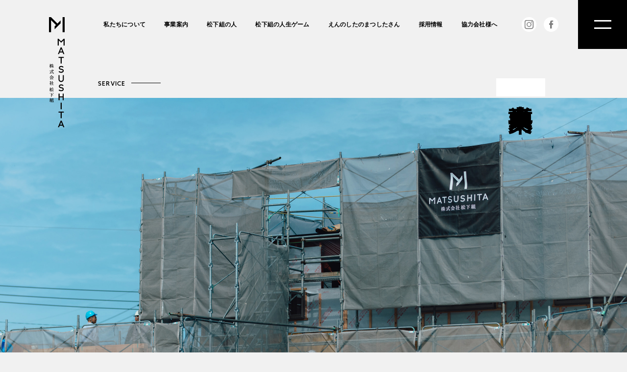

--- FILE ---
content_type: text/html; charset=UTF-8
request_url: https://matsushitagumi.com/service/
body_size: 7272
content:
<!DOCTYPE html>
<html lang="ja">
<head>
	<meta charset="UTF-8">
	<title>事業案内 | 株式会社松下組</title>
	<meta http-equiv="x-ua-compatible" content="ie=edge">
	<meta name="viewport" content="width=device-width,initial-scale=1.0,user-scalable=no">
	<meta name="format-detection" content="telephone=no">
	<meta name="robots" content="all">
	<meta name="description" content="松下組の事業をご案内します。若手からベテランのスタッフが一丸となり、住宅事業、土木・建築事業、エネルギー事業を主軸に、地域に根ざした事業を展開しています。">
	<meta name="copyright" content="© matsushita CORPORATION">
	<meta name="author" content="matsushita CORPORATION">
	<meta name="theme-color" content="#f1f1f1">
	<meta name="msapplication-TileColor" content="#f1f1f1">
	<meta name="application-name" content="株式会社松下組">
	<meta name="apple-mobile-web-app-title" content="株式会社松下組">
	<meta name="thumbnail" content="https://matsushitagumi.com/assets/img/meta/ogp.png">
	<meta name="twitter:card" content="summary_large_image">
	<meta name="twitter:title" content="事業案内 | 株式会社松下組">
	<meta name="twitter:description" content="松下組の事業をご案内します。若手からベテランのスタッフが一丸となり、住宅事業、土木・建築事業、エネルギー事業を主軸に、地域に根ざした事業を展開しています。">
	<meta name="twitter:image:src" content="https://matsushitagumi.com/assets/img/meta/ogp.png">
	<meta property="og:type" content="article">
	<meta property="og:site_name" content="株式会社松下組">
	<meta property="og:title" content="事業案内 | 株式会社松下組">
	<meta property="og:description" content="松下組の事業をご案内します。若手からベテランのスタッフが一丸となり、住宅事業、土木・建築事業、エネルギー事業を主軸に、地域に根ざした事業を展開しています。">
	<meta property="og:url" content="https://matsushitagumi.com/service/">
	<meta property="og:image" content="https://matsushitagumi.com/assets/img/meta/ogp.png">
	<meta property="og:locale" content="ja_JP">
	<link rel="dns-prefetch" href="//use.typekit.net">
	<link rel="dns-prefetch" href="//fonts.googleapis.com">
	<link rel="dns-prefetch" href="//www.google-analytics.com">
	<link rel="preload" href="/assets/js/library.js" as="script">
	<link rel="index" href="https://matsushitagumi.com/">
	<link rel="canonical" href="https://matsushitagumi.com/service/">
	<!-- <link rel="contents" href="https://matsushitagumi.com/sitemap.xml" title="サイトマップ"> -->
	<link rel="icon" type="image/png" href="/assets/img/meta/icon-512x512.png">
	<link rel="apple-touch-icon" href="/assets/img/meta/apple-touch-icon.png">
	<link rel="stylesheet" href="/assets/css/style.min.css?20260120-1742">
	<script src="/assets/js/library.js"></script>
	<script type="application/ld+json">[{"@context" : "https://schema.org","@type" : "WebSite","name" : "株式会社松下組","description" : "松下組の事業をご案内します。若手からベテランのスタッフが一丸となり、住宅事業、土木・建築事業、エネルギー事業を主軸に、地域に根ざした事業を展開しています。","url" : "https://matsushitagumi.com/service/"},{"@context" : "http://schema.org","@type" : "Organization","url" : "https://matsushitagumi.com/","name" : "株式会社松下組","alternateName": "matsushita CORPORATION","logo": {"@type": "ImageObject","url": "https://matsushitagumi.com/assets/img/meta/logo.png","width": "780","height": "500"},"contactPoint" : {"@type" : "ContactPoint","email" : "","telephone" : "","url" : "https://matsushitagumi.com/","contactType" : "customer support","areaServed" : "JP","availableLanguage": "Japanese"},"location": {"@type": "Place","@id": "https://matsushitagumi.com/","name": "株式会社松下組","address": {"@type" : "PostalAddress","addressCountry" : "JP","postalCode" : "869-5563","addressRegion" : "熊本県","addressLocality": "葦北郡","streetAddress" : "芦北町湯浦245-1"}}},{"@context": "http://schema.org","@type": "BreadcrumbList","itemListElement": [{"@type": "ListItem","position": 1,"item": {"@id": "https://matsushitagumi.com/","name": "ホーム"}},{"@type": "ListItem","position": 2,"item": {"@id": "https://matsushitagumi.com/service/","name": "事業案内"}}]}]</script>
	<!-- Global site tag (gtag.js) - Google Analytics -->
	<script async src="https://www.googletagmanager.com/gtag/js?id=UA-121044975-5"></script>
	<script>
		window.dataLayer = window.dataLayer || [];
		function gtag(){dataLayer.push(arguments);}
		gtag('js', new Date());
		gtag('config', 'UA-121044975-5');
	</script>
</head>
<body data-root="/">
	<header class="l-header">
				<p class="l-header__logo">
			<a href="/">株式会社松下組</a>
		</p>
				<div class="l-header__content">
			<nav class="l-header__nav">
				<ul class="l-header__nav__main">
					<li><a href="/about/">私たちについて</a></li>
					<li><a href="/service/">事業案内</a></li>
					<li><a href="/interview/">松下組の人</a></li>
					<li><a href="/game/">松下組の人生ゲーム</a></li>
					<li><a href="/story/01/">えんのしたのまつしたさん</a></li>
					<li><a href="/recruit_sp/">採用情報</a></li>
					<li><a href="http://matsushitagumi.com/news/170/">協力会社様へ</a></li>
				</ul>
				<ul class="l-header__nav__sns">
					<li class="l-header__nav__instagram">
						<a href="https://www.instagram.com/matsushitagumi/" target="_blank">
							<span>Instagram</span>
						</a>
					</li>
					<li class="l-header__nav__facebook">
						<a href="https://www.facebook.com/matsushitagumi/" target="_blank">
							<span>Facebook</span>
						</a>
					</li>
				</ul>
			</nav>
			<div class="l-nav-btn">
				<a href="javascript:void(0);">
					<span></span>
					<span></span>
				</a>
			</div>
		</div>
	</header>
		<nav class="l-nav">
			<ul class="l-nav__main">
				<li>
					<a href="/about/" class="l-nav__main__parent">
						<span class="l-nav__main__ja">私たちについて</span>
						<span class="l-nav__main__en">about</span>
					</a>
				</li>
				<li>
					<a href="/service/" class="l-nav__main__parent">
						<span class="l-nav__main__ja">事業案内</span>
						<span class="l-nav__main__en">service</span>
					</a>
					<ul class="l-nav__main__children">
						<li><a href="#a-civil">土木・建築工事</a></li>
						<li><a href="/service/housing/" target="_blank">住宅事業</a></li>
						<li><a href="/service/housing/#a-modelhouse">モデルハウスのご案内</a></li>
						<li><a href="#a-energy">エネルギー事業</a></li>
						<li><a href="https://matsushitafudousan.com/" target="_blank">不動産事業</a></li>
					</ul>
				</li>
				<li>
					<a href="/interview/" class="l-nav__main__parent">
						<span class="l-nav__main__ja">松下組の人</span>
						<span class="l-nav__main__en">interview</span>
					</a>
					<ul class="l-nav__main__children">
						<li><a href="/interview/yuto-sueyama">末山 優斗</a></li>
						<li><a href="/interview/takuma-urata/">浦田 拓馬</a></li>
						<li><a href="/interview/yuki-moriyama/">森山 由希</a></li>
						<li><a href="/interview/takeshi-nishimoto/">西本 猛</a></li>
						<li><a href="/interview/dai-sugimoto/">杉本 大</a></li>
						<li><a href="/interview/takayuki-yokoyama/">横山 貴之</a></li>
						<li><a href="/interview/kodai-tsutsuki/">津々木 滉大</a></li>
						
					</ul>
				</li>
				<li>
					<a href="/game/" class="l-nav__main__parent">
						<span class="l-nav__main__ja">松下組の人生ゲーム</span>
						<span class="l-nav__main__en">game</span>
					</a>
				</li>
				<li>
					<a href="/story/01/" class="l-nav__main__parent">
						<span class="l-nav__main__ja">えんのしたのまつしたさん</span>
						<span class="l-nav__main__en">project story</span>
					</a>
					<ul class="l-nav__main__children">
						<li><a href="/story/01/">池﨑 友和</a></li>
						<li><a href="/story/02/">田代 修一</a></li>
					</ul>
				</li>
				<li>
					<a href="/recruit_sp/" class="l-nav__main__parent">
						<span class="l-nav__main__ja">採用情報</span>
						<span class="l-nav__main__en">recruit</span>
					</a>
				</li>
			</ul>
			<ul class="l-nav__sub">
				<li>
					<a href="/outline/">会社概要</a>
				</li>
				<li>
					<a href="/news/">ブログ</a>
				</li>
				<li>
					<a href="/contact/">お問い合わせ</a>
				</li>
			</ul>
			<ul class="l-nav__sns">
				<li class="l-nav__instagram">
					<a href="https://www.instagram.com/matsushitagumi/" target="_blank">
						<span>Instagram</span>
					</a>
				</li>
				<li class="l-nav__facebook">
					<a href="https://www.facebook.com/matsushitagumi/" target="_blank">
						<span>Facebook</span>
					</a>
				</li>
			</ul>
		</nav>	<main>
		<!-- l-hero -->
		<div class="l-hero l-hero--medium t-service-hero">
			<h1 class="l-hero__ja l-hero__ja--large c-band">
				<span>事業案内</span>
			</h1>
			<p class="l-hero__en">service</p>
			<div class="l-hero__bg"><div><div></div></div></div>
		</div>
		<!-- /l-hero -->
		<!--  -->
		<div class="c-cpace-pt--medium c-cpace-mb--large">
			<div class="c-inner-large">
				<div class="c-column c-column--m30 js-fadeins">
					<!-- p-service-card -->
					<section class="p-service-card">
						<h3 class="p-service-card__title c-band">
							<span>住宅事業</span>
						</h3>
						<p class="p-service-card__sub">service 01</p>
						<div class="p-service-card__inner">
							<div>
								<figure>
									<img src="/assets/img/service/card_01.jpg" alt="">
								</figure>
								<p class="p-service-card__paragraph">
									地元・芦北町を中心に個人住宅の新築やリフォームを手がけるほか、2013年度グッドデザイン賞を受賞した、建築家・伊礼智氏がプロデュースする新しい家づくり“i-works project”のビルダーでもあります。“i-works4.0あしきたモデルハウス”では、「小さな家で、ゆたかに暮らす」をコンセプトとした住まいを肌で体感できます。
								</p>
							</div>
							<p class="c-circle c-circle--large c-circle--bold c-circle--scroll">
								<a href="#a-housing">
									<span class="c-circle__icon">
										<span></span>
									</span>
									<span class="c-circle__text">Read more</span>
								</a>
							</p>
						</div>
					</section>
					<!-- /p-service-card -->
					<!-- p-service-card -->
					<section class="p-service-card">
						<h3 class="p-service-card__title c-band">
							<span class="js-kerning">土木・建築工事</span>
						</h3>
						<p class="p-service-card__sub">service 02</p>
						<div class="p-service-card__inner">
							<div>
								<figure>
									<img src="/assets/img/service/card_02.jpg" alt="">
								</figure>
								<p class="p-service-card__paragraph">
									主に地元地域の道路工事や、JR九州などの鉄道関連工事のほか、熊本駅周辺での新幹線関連工事、高速道路・トンネル・湾岸の舗装工事など幅広い事業を手がけています。地震以降は大手ゼネコンとともに、国道57号二重峠トンネルの災害復旧工事も手がけ、地域復興の一助を担っています。
								</p>
							</div>
							<p class="c-circle c-circle--large c-circle--bold c-circle--scroll">
								<a href="#a-civil">
									<span class="c-circle__icon">
										<span></span>
									</span>
									<span class="c-circle__text">Read more</span>
								</a>
							</p>
						</div>
					</section>
					<!-- /p-service-card -->
					<!-- p-service-card -->
					<section class="p-service-card">
						<h3 class="p-service-card__title c-band">
							<span>エネルギー事業</span>
						</h3>
						<p class="p-service-card__sub">service 03</p>
						<div class="p-service-card__inner">
							<div>
								<figure>
									<img src="/assets/img/service/card_03.jpg" alt="">
								</figure>
								<p class="p-service-card__paragraph">
									平成26年に株式会社大林組様と“株式会社OCE芦北メガソーラー”を組織し、大型メガソーラー発電所「芦北太陽光発電所」を完成させ、運営を開始。これは芦北町内での新エネルギー導入加速化を目的としたもので、発電量は全国８位（平成26年当時）、県内最大級の発電所となっています。
								</p>
							</div>
							<p class="c-circle c-circle--large c-circle--bold c-circle--scroll">
								<a href="#a-energy">
									<span class="c-circle__icon">
										<span></span>
									</span>
									<span class="c-circle__text">Read more</span>
								</a>
							</p>
						</div>
					</section>
					<!-- /p-service-card -->
					<!-- p-service-card -->
					<section class="p-service-card">
						<h3 class="p-service-card__title c-band">
							<span>不動産事業</span>
						</h3>
						<p class="p-service-card__sub">service 04</p>
						<div class="p-service-card__inner">
							<div>
								<figure>
									<img src="/assets/img/service/card_04.jpg" alt="">
								</figure>
								<p class="p-service-card__paragraph">
									芦北町の不動産にまつわるご相談はわたしたちにおまかせください。まちのことを知り尽くしたわたしたちだからこそ、ご提案できる不動産活用があります。満足いくまで、納得いくまで、わたしたちが伴走してサポートします。不動産の売買や賃貸はもちろん、空き家・空き地などでお悩みの方などもお気軽にご相談ください。
								</p>
							</div>
							<p class="c-circle c-circle--large c-circle--bold c-circle--scroll">
								<a href="#a-estate">
									<span class="c-circle__icon">
										<span></span>
									</span>
									<span class="c-circle__text">Read more</span>
								</a>
							</p>
						</div>
					</section>
					<!-- /p-service-card -->
				</div>
			</div>
		</div>
		<!-- / -->
		<!-- t-service-modelhouse -->
		<section class="t-service-modelhouse c-cpace-mb--large">
			<div class="t-service-modelhouse__content">
				<a href="/service/housing/#a-modelhouse" target="_blank" class="js-fadein">
					<p class="t-service-modelhouse__en"><span>Model house</span></p>
					<h2 class="t-service-modelhouse__title">
						<span>
							モデル<br>
							ハウスの<br>
							ご案内
						</span>
					</h2>
					<p class="c-circle c-circle--more c-circle--medium">
						<span>
							<span class="c-circle__icon">
								<span></span>
							</span>
							<span class="c-circle__text">view more</span>
						</span>
					</p>
				</a>
			</div>
			<div class="t-service-modelhouse__bg">
				<ul class="js-loopSlider">
					<li><img src="/assets/img/service/slide_01.jpg" alt=""></li>
					<li><img src="/assets/img/service/slide_02.jpg" alt=""></li>
					<li><img src="/assets/img/service/slide_03.jpg" alt=""></li>
					<li><img src="/assets/img/service/slide_04.jpg" alt=""></li>
					<li><img src="/assets/img/service/slide_05.jpg" alt=""></li>
				</ul>
				<ul class="js-loopSlider">
					<li><img src="/assets/img/service/slide_06.jpg" alt=""></li>
					<li><img src="/assets/img/service/slide_07.jpg" alt=""></li>
					<li><img src="/assets/img/service/slide_08.jpg" alt=""></li>
					<li><img src="/assets/img/service/slide_09.jpg" alt=""></li>
				</ul>
			</div>
		</section>
		<!-- /t-service-modelhouse -->
		<!-- t-service-housing -->
		<section id="a-housing" class="t-service-section t-service-housing">
			<div class="t-service-section__inner t-service-section__inner--wrap">
				<div class="t-service-section__heading">
					<div class="t-service-section__title">
						<div class="c-sticky">
							<h2>
								<span>
									住宅事業／<br>
									マツシタホーム
								</span>
							</h2>
							<p>Housing</p>
							<div class="t-service-section__title__icon"></div>
						</div>
					</div>
					<figure class="u-n-mqUp-md">
						<img src="/assets/img/service/housing_figure.jpg" alt="">
					</figure>
				</div>
				<div class="t-service-section__content">
					<div class="t-service-housing__layout">
						<figure class="u-n-mqDown-md">
							<img src="/assets/img/service/housing_figure.jpg" alt="">
						</figure>
						<div>
							<h3 class="t-service-iworks"><img src="/assets/img/service/i-works-project-black.svg" alt="i-works project"></h3>
							<h4>
								誰もが心地よいと<br>
								思える住まいを。
							</h4>
							<p class="t-service-housing__layout__paragraph">
								“誰もが心地よいと思える家を、手が届く価格で” i-works projectは建築家・伊礼智氏が考える新しい家づくりの形です。 伊礼氏が長い年月をかけてブラッシュアップを重ねていった、設計のあらゆる”標準 化”により、行き当たりばったりのない安心感のある家づくりが可能になります。 わたくしども株式会社松下組は熊本県南部地区のi-works projectビルダーとしてプロジ ェクトに参加しています。
							</p>
							<p class="c-circle c-circle--more c-circle--medium c-circle--side t-service-housing__layout__btn">
								<a href="/service/housing/" target="_blank">
									<span class="c-circle__icon">
										<span></span>
									</span>
									<span class="c-circle__text">view more</span>
								</a>
							</p>
						</div>
					</div>
				</div>
			</div>
		</section>
		<!-- /t-service-housing -->
		<!-- t-service-civil -->
		<section id="a-civil" class="t-service-section t-service-civil">
			<div class="t-service-section__inner t-service-section__inner--normal">
				<div class="t-service-section__heading">
					<div class="t-service-section__title">
						<div class="c-sticky">
							<h2>
								<span>
									土木・<br>
									建築工事
								</span>
							</h2>
							<p>Civil<br>engin<br class="u-n-mqUp-md"><span class="u-n-mqUp-md">-</span>eering</p>
							<div class="t-service-section__title__icon"></div>
						</div>
					</div>
				</div>
				<div class="t-service-section__content">
					<section class="t-service-civil__section">
						<h3>土木工事</h3>
						<ul class="c-column c-column--m30">
							<li>
								<figure>
									<img src="/assets/img/service/civil_01.jpg" alt="">
								</figure>
								<h4>国道57号災害復旧二重峠トンネル（大津工区）工事</h4>
								<p>清水建設・福田組・松下組建設工事共同企業体　（現在施工中～R2月5月）<br>発注者：国土交通省九州地方整備局</p>
							</li>
							<li>
								<figure>
									<img src="/assets/img/service/civil_02.jpg" alt="">
								</figure>
								<h4>九州新幹線（鹿児島）、90k1・98k9間諸設備設置工事</h4>
								<p>発注者：鉄道建設・運輸施設整備支援機構</p>
							</li>
							<li>
								<figure>
									<img src="/assets/img/service/civil_03.jpg" alt="">
								</figure>
								<h4>二見田浦線広域連携交付金（道路改築）工事他合併</h4>
								<p>発注者：熊本県芦北地域振興局</p>
							</li>
							<li>
								<figure>
									<img src="/assets/img/service/civil_04.jpg" alt="">
								</figure>
								<h4>芦北海浜総合公園施設長寿命化整備（公園）工事</h4>
								<p>発注者：芦北町</p>
							</li>
						</ul>
					</section>
					<section class="t-service-civil__section">
						<h3>舗装工事</h3>
						<ul class="c-column c-column--m30">
							<li>
								<figure>
									<img src="/assets/img/service/civil_05.jpg" alt="">
								</figure>
								<h4>熊本3号湯浦川橋外舗装工事</h4>
								<p>発注者：国土交通省八代河川国道事務所</p>
							</li>
							<li>
								<figure>
									<img src="/assets/img/service/civil_06.jpg" alt="">
								</figure>
								<h4>津奈木地区通学路整備工事【舗装工事】</h4>
								<p>発注者：国土交通省熊本河川国道事務所</p>
							</li>
						</ul>
					</section>
					<section class="t-service-civil__section">
						<h3>建築工事</h3>
						<ul class="c-column c-column--m30">
							<li>
								<figure>
									<img src="/assets/img/service/civil_07.jpg" alt="">
								</figure>
								<h4>地域資源活用総合交流促進施設新築工事</h4>
								<p>松下・佐藤建設工事共同企業体<br>発注者：芦北町</p>
							</li>
							<li>
								<figure>
									<img src="/assets/img/service/civil_08.jpg" alt="">
								</figure>
								<h4>県営月浦団地新築Ｂ工事</h4>
								<p>発注者：熊本県</p>
							</li>
							<li>
								<figure>
									<img src="/assets/img/service/civil_09.jpg" alt="">
								</figure>
								<h4>ロッキー芦北店・コメリ津奈木店</h4>
							</li>
						</ul>
					</section>
				</div>
			</div>
		</section>
		<!-- /t-service-civil -->
		<!-- t-service-energy -->
		<section id="a-energy" class="t-service-section t-service-energy">
			<div class="t-service-section__inner t-service-section__inner--wrap">
				<div class="t-service-section__heading">
					<div class="t-service-section__title">
						<div class="c-sticky">
							<h2>
								<span>
									エネルギー<br>
									事業
								</span>
							</h2>
							<p>Energy<br>Sector</p>
							<div class="t-service-section__title__icon"></div>
						</div>
					</div>
					<figure class="u-n-mqUp-md t-service-section__heading__figure">
						<img src="/assets/img/service/energy_figure_03.jpg" alt="">
					</figure>
				</div>
				<div class="t-service-section__content">
					<div>
						<figure class="u-n-mqDown-md">
							<img src="/assets/img/service/energy_figure_01.jpg" alt="">
						</figure>
						<div class="t-service-energy__layout">
							<figure>
								<img src="/assets/img/service/energy_figure_02.jpg" alt="">
							</figure>
							<p>
								わたくしども株式会社松下組はエネルギー分野にも取り組みを行なっております。平成26年には株式会社大林組様と”株式会社OCE芦北メガソーラー”を組織し、芦北町内に大型メガソーラー発電所「芦北太陽光発電所」を完成させ運営を開始いたしました。敷地面積は約32.9ha（東京ドーム7個分）、発電量は約21メガW（一般家庭消費電力の約6300戸分）であり、発電量は全国8位（平成26年当時）、県内最大規模の発電所となります。<br>
								<br>
								新エネ・省エネ推進県をめざす熊本県は、全国に先駆け2012年10月に「熊本県総合エネルギー計画」を策定し、多様な新エネルギーの導入やエネルギー関連産業の振興などを推進していますが、わたくしどもの「芦北太陽光発電所」は、芦北町で新エネルギー導入加速化を目的として公募された芦北町有地（牧場跡地）におけるメガソーラー事業において大林組様と当社の提案が選定され実現したものです。発電所内には展望台が設けられ、一般の方でもいつでも発電所を全体を見回すことが出来ます。<br>
								<br>
								また、芦北町役場１階ロビーには発電量表示パネルが設けられ、現在の発電量などのデータをリアルタイムで見ることができます。
							</p>
						</div>
					</div>
				</div>
			</div>
		</section>
		<!-- /t-service-energy -->
		<!-- t-service-estate -->
		<section id="a-estate" class="t-service-section t-service-estate">
			<div class="t-service-section__inner t-service-section__inner--wrap">
				<div class="t-service-section__heading">
					<div class="t-service-section__title">
						<div class="c-sticky">
							<h2>
								<span>
									不動産事業／<br>
									マツシタ不動産
								</span>
							</h2>
							<p>Estate</p>
							<div class="t-service-section__title__icon"></div>
						</div>
					</div>
					<figure class="u-n-mqUp-md">
						<img src="/assets/img/service/estate_figure.jpg" alt="">
					</figure>
				</div>
				<div class="t-service-section__content">
					<div class="t-service-housing__layout">
						<figure class="u-n-mqDown-md">
							<img src="/assets/img/service/estate_figure.jpg" alt="">
						</figure>
						<div>
							<h3 class="t-service-M_estate"><img src="/assets/img/service/matsushita-estate.png" alt="マツシタ不動産"></h3>
							<h4>
								芦北のまちに通いつめる<br>不動産屋です
							</h4>
							<p class="t-service-housing__layout__paragraph">
								芦北町の不動産にまつわるご相談はわたしたちにおまかせください。まちのことを知り尽くしたわたしたちだからこそ、ご提案できる不動産活用があります。満足いくまで、納得いくまで、わたしたちが伴走してサポートします。不動産の売買や賃貸はもちろん、空き家・空き地などでお悩みの方などもお気軽にご相談ください。
							</p>
							<p class="c-circle c-circle--more c-circle--medium c-circle--side t-service-housing__layout__btn">
								<a href="https://matsushitafudousan.com/" target="_blank">
									<span class="c-circle__icon">
										<span></span>
									</span>
									<span class="c-circle__text">view more</span>
								</a>
							</p>
						</div>
					</div>
				</div>
			</div>
		</section>
		<!-- /t-service-estate -->
	</main>
	<aside class="l-aside">
		<div class="c-inner-x-large">
			<ul class="c-column c-column--m40 l-aside__list ">
				<li class="l-aside__about">
					<a href="/about/">
						<h2>私たちに<br>ついて</h2>
						<div>
							<img src="/assets/img/common/illust/01.png" alt="">
						</div>
						<p>2020年に創業67年を迎える松下組。県南エリアを中心に総合建設業として、長年「地域のくらしづくり」に貢献しています。</p>
					</a>
				</li>
				<li class="l-aside__service">
					<a href="/service/">
						<h2>事業案内</h2>
						<div>
							<img src="/assets/img/common/illust/02.png" alt="">
						</div>
						<p>若手からベテランのスタッフが一丸となり、住宅事業、土木・建築事業、エネルギー事業を主軸に、地域に根ざした事業を展開しています。</p>
					</a>
				</li>
				<li class="l-aside__contact">
					<a href="/contact/">
						<h2>お問合せ</h2>
						<div>
							<img src="/assets/img/common/illust/03.png" alt="">
						</div>
						<p>土木のこと、建築のこと、住宅のこと。当社に関係することで気になることがあればお尋ねください。さまざまな疑問にお答えします。</p>
					</a>
				</li>
				<li class="l-aside__recruit">
					<a href="/recruit_sp/">
						<h2>採用情報</h2>
						<div>
							<img src="/assets/img/common/illust/04.png" alt="">
						</div>
						<p>ものづくりに夢中になる“ひとづくり”に力を入れていきます。「地図にのこる　心にのこる」。そんな仕事を当社で叶えませんか？</p>
					</a>
				</li>
			</ul>
		</div>
	</aside>
	<footer class="l-footer">
		<p class="l-footer__logo">
			<a href="/">株式会社松下組</a>
		</p>
		<ul class="l-footer__sns">
			<li class="l-footer__instagram">
				<a href="https://www.instagram.com/matsushitagumi/" target="_blank">
					<span>Instagram</span>
				</a>
			</li>
			<li class="l-footer__facebook">
				<a href="https://www.facebook.com/matsushitagumi/" target="_blank">
					<span>Facebook</span>
				</a>
			</li>
		</ul>
		<p class="l-footer__copyright">
			<small>Copyright 2011 matsushitagumi. All Rights Reserved.</small>
		</p>
	</footer>
<!-- <script src="/assets/js/library.js"></script> -->
<script src="/assets/js/script.min.js?20260120-1742"></script>
</body>
</html>

--- FILE ---
content_type: text/css
request_url: https://matsushitagumi.com/assets/css/style.min.css?20260120-1742
body_size: 28055
content:
@import url("https://use.typekit.net/tll5pmd.css");@import url("https://fonts.googleapis.com/css?family=Muli:500,500i&display=swap");@import url("https://fonts.googleapis.com/css?family=Noto+Sans+JP:400,500,700&subset=japanese");html,body,div,span,object,iframe,h1,h2,h3,h4,h5,h6,p,blockquote,pre,abbr,address,cite,code,del,dfn,em,img,ins,kbd,q,samp,small,strong,sub,sup,var,b,i,dl,dt,dd,ol,ul,li,fieldset,form,label,legend,table,caption,tbody,tfoot,thead,tr,th,td,article,aside,canvas,details,figcaption,figure,footer,header,hgroup,menu,nav,section,summary,time,mark,audio,video{margin:0;padding:0;border:0;outline:0;vertical-align:baseline;background:transparent}article,aside,details,figcaption,figure,footer,header,hgroup,menu,nav,section,main{display:block}body{line-height:1}div,p,span,object,iframe,blockquote,pre,abbr,address,cite,code,del,dfn,em,img,ins,kbd,q,samp,small,strong,sub,sup,var,b,i,dl,dt,dd,ol,ul,li,fieldset,form,label,legend,article,aside,canvas,details,figcaption,figure,footer,header,hgroup,menu,nav,section,summary,time,mark,audio,video,table,tr,td,th,tbody,tfoot,thead{line-height:1}h1,h2,h3,h4,h5,h6{line-height:1;font-weight:normal}address,caption,cite,code,dfn,em,strong,th,var{font-style:normal;font-weight:normal}ol,ul{list-style:none}blockquote,q{quotes:none}blockquote::before,blockquote::after,q::before,q::after{content:'';content:none}table{border-collapse:collapse;border-spacing:0}img{max-width:100%;height:auto;vertical-align:bottom;padding:0}a img{border:none}a{font-size:100%;vertical-align:baseline;background:transparent}a:hover{-webkit-backface-visibility:hidden;backface-visibility:hidden}a:hover img{-webkit-backface-visibility:hidden;backface-visibility:hidden}*,*::before,*::after{box-sizing:border-box;-webkit-font-smoothing:antialiased;-moz-osx-font-smoothing:grayscale;text-rendering:geometricPrecision;-webkit-tap-highlight-color:transparent}html{font-size:62.5%}body{width:100%;background-color:#f1f1f1;font-family:"游ゴシック体", "Yu Gothic", YuGothic, "ヒラギノ角ゴ Pro", "Hiragino Kaku Gothic Pro", "メイリオ", Meiryo, sans-serif;font-weight:500;font-size:1.0rem;color:#000000;letter-spacing:0.025em;-ms-text-size-adjust:100%;-webkit-text-size-adjust:100%;-webkit-font-feature-settings:'palt';font-feature-settings:'palt';-webkit-overflow-scrolling:touch}body.ua-android{font-family:'Noto Sans JP', sans-serif}p,a,dt,dd,small,address,th,td{line-height:1.5}@media screen and (min-width: 1024px){p,a,dt,dd,small,address,th,td{font-size:1.4rem}}@media screen and (max-width: 1023px) and (min-width: 561px){p,a,dt,dd,small,address,th,td{font-size:1.3rem}}@media screen and (max-width: 560px){p,a,dt,dd,small,address,th,td{font-size:1.2rem}}a{text-decoration:none;transition:all 370ms cubic-bezier(0.165, 0.84, 0.44, 1)}a,a:visited,a:focus,a:link,a:active{color:#000000}h1,h2,h3,h4,h5,h6{font-weight:bold;font-size:1.6rem;line-height:1.5}ol,ul{list-style:none}main{display:block}@media screen and (min-width: 1024px){.l-aside{margin-top:80px;margin-bottom:80px}}@media screen and (max-width: 1023px) and (min-width: 561px){.l-aside{margin-top:60px;margin-bottom:50px}}@media screen and (max-width: 560px){.l-aside{margin-top:40px;margin-bottom:20px}}.l-aside__list li{background-color:#ffffff}@media screen and (min-width: 1024px){.l-aside__list li{width:calc(25% - 40px)}}@media screen and (max-width: 1023px){.l-aside__list li{width:calc(25% - 20px)}}@media screen and (max-width: 768px){.l-aside__list li{width:calc(50% - 20px)}.l-aside__list li:nth-of-type(n+3){margin-top:20px}}.l-aside__list a{position:relative;display:block;width:100%;height:100%;position:relative}.l-aside__list a::after{content:'';display:block;width:100%;height:100%;position:absolute;top:0;left:0;background-color:rgba(0,0,0,0.095);opacity:0;transition:opacity 370ms cubic-bezier(0.165, 0.84, 0.44, 1);pointer-events:none}.l-aside__list a.is-hover:hover::after{opacity:1}@media screen and (min-width: 1024px){.l-aside__list a{padding:80px 20px 40px}}@media screen and (max-width: 1023px){.l-aside__list a{padding:80px 20px 20px}}.l-aside__list h2{position:absolute;top:-10px;left:50%;-webkit-transform:translateX(-50%);transform:translateX(-50%);display:inline-block;-webkit-writing-mode:vertical-rl;-ms-writing-mode:tb-rl;writing-mode:vertical-rl;-webkit-font-feature-settings:normal;font-feature-settings:normal;line-height:1.36364;letter-spacing:0.05em}@media screen and (min-width: 1024px){.l-aside__list h2{font-size:2.2rem}}@media screen and (max-width: 1023px){.l-aside__list h2{font-size:1.8rem}}@media screen and (max-width: 320px){.l-aside__list h2{font-size:1.6rem}}.l-aside__list div{position:relative}@media screen and (min-width: 1024px){.l-aside__list div{height:120px}}@media screen and (max-width: 1023px){.l-aside__list div{height:60px}}@media screen and (max-width: 1023px) and (min-width: 561px){.l-aside__list div{margin-bottom:10px}}.l-aside__list div img{display:block;position:absolute;top:50%;left:50%;-webkit-transform:translate(-50%, -50%);transform:translate(-50%, -50%)}@media screen and (min-width: 769px){.l-aside__list p{font-size:1.2rem;max-width:210px;width:100%;margin:0 auto;text-align:justify;line-height:1.92308}}@media screen and (min-width: 1024px){.l-aside__list p{font-size:1.3rem}}@media screen and (max-width: 768px){.l-aside__list p{display:none}}@media screen and (min-width: 1024px){.l-aside__about img{width:45px}}@media screen and (max-width: 1023px) and (min-width: 561px){.l-aside__about img{width:36px}}@media screen and (max-width: 560px){.l-aside__about img{width:31.5px}}@media screen and (min-width: 1024px){.l-aside__service img{width:129.5px}}@media screen and (max-width: 1023px) and (min-width: 561px){.l-aside__service img{width:103.6px}}@media screen and (max-width: 560px){.l-aside__service img{width:90.65px}}@media screen and (min-width: 1024px){.l-aside__recruit img{width:86.55px}}@media screen and (max-width: 1023px) and (min-width: 561px){.l-aside__recruit img{width:69.24px}}@media screen and (max-width: 560px){.l-aside__recruit img{width:60.585px}}@media screen and (min-width: 1024px){.l-aside__contact img{width:99px}}@media screen and (max-width: 1023px) and (min-width: 561px){.l-aside__contact img{width:79.2px}}@media screen and (max-width: 560px){.l-aside__contact img{width:69.3px}}.l-footer{background-color:#000000}@media screen and (min-width: 1024px){.l-footer{padding:66.5px 5%}}@media screen and (max-width: 1023px){.l-footer{padding:50px 5%}}@media screen and (min-width: 1024px){.l-footer__logo{width:171px;height:100px;margin:0 auto 34px}}@media screen and (max-width: 1023px){.l-footer__logo{width:120px;height:70px;margin:0 auto 30px}}.l-footer__logo a{display:block;width:100%;height:100%;text-indent:100%;white-space:nowrap;overflow:hidden;position:relative;text-align:left;background-image:url("../img/common/logo_horizontal-white.svg");background-position:center;background-repeat:no-repeat;background-size:contain}.l-footer__logo a.is-hover:hover{opacity:0.7}.l-footer__sns{display:flex;align-items:center;justify-content:center}@media screen and (min-width: 1024px){.l-footer__sns{margin-bottom:37px}}@media screen and (max-width: 1023px){.l-footer__sns{margin-bottom:25px}}@media screen and (min-width: 1024px){.l-footer__sns li:not(:last-of-type){margin-right:26px}}@media screen and (max-width: 1023px){.l-footer__sns li:not(:last-of-type){margin-right:25px}}.l-footer__sns a{display:block;width:100%;height:100%;text-indent:100%;white-space:nowrap;overflow:hidden;position:relative;text-align:left}.l-footer__sns a.is-hover:hover{opacity:0.7}.l-footer__sns a::before{content:'';display:block;width:100%;height:100%;position:absolute;top:50%;left:50%;-webkit-transform:translate(-50%, -50%);transform:translate(-50%, -50%);background-position:center;background-repeat:no-repeat;background-size:contain}.l-footer__instagram{width:17.5px;height:17.5px}.l-footer__instagram a::before{background-image:url("../img/common/icon/sns_instagram-white.svg")}.l-footer__facebook{width:8.5px;height:15.5px}.l-footer__facebook a::before{background-image:url("../img/common/icon/sns_facebook-white.svg")}.l-footer__copyright{line-height:1;font-size:0rem;text-align:center}.l-footer__copyright small{color:#ffffff;text-transform:uppercase;font-family:azo-sans-web, sans-serif;font-size:1.0rem}@media screen and (min-width: 1024px){.l-footer__copyright small{letter-spacing:0.1em}}@media screen and (max-width: 1023px){.l-footer__copyright small{letter-spacing:0.05em}}.l-header{position:relative}@media screen and (max-width: 1023px){.l-header{display:flex;align-items:center;justify-content:space-between;background-color:#ffffff;padding-left:5%}}@media screen and (min-width: 1024px){.l-header__logo{position:absolute;z-index:2;width:32px;height:225px;top:35px;left:100px}}@media screen and (max-width: 1023px){.l-header__logo{width:150px;height:25px}}.l-header__logo a{display:block;width:100%;height:100%;text-indent:100%;white-space:nowrap;overflow:hidden;position:relative;text-align:left;background-position:center;background-repeat:no-repeat;background-size:contain}.l-header__logo a.is-hover:hover{opacity:0.7}@media screen and (min-width: 1024px){.l-header__logo a{background-image:url("../img/common/logo_vertical-black.svg")}}@media screen and (max-width: 1023px){.l-header__logo a{background-image:url("../img/common/logo_horizontal-black.svg")}}.l-header__content{display:flex;align-items:center;justify-content:flex-end}@media screen and (min-width: 1200px){.l-header__nav{display:flex;align-items:center}}@media screen and (max-width: 1199px){.l-header__nav{display:none}}.l-header__nav__main{display:flex}@media screen and (min-width: 1024px){.l-header__nav__main{margin-right:50px}}@media screen and (min-width: 1024px){.l-header__nav__main li:not(:last-of-type){margin-right:38px}}.l-header__nav__main a{position:relative;font-weight:bold;font-size:1.2rem}.l-header__nav__main a.is-hover:hover{opacity:.7}.l-header__nav__sns{display:flex}@media screen and (min-width: 1024px){.l-header__nav__sns{margin-right:40px}}.l-header__nav__sns li{width:30px;height:30px}.l-header__nav__sns li:not(:last-of-type){margin-right:15px}.l-header__nav__sns a{position:relative;display:block;width:100%;height:100%;border-radius:50%;background-color:#ffffff}.l-header__nav__sns a.is-hover:hover{opacity:.7}.l-header__nav__sns a::after{content:'';display:block;position:absolute;top:50%;left:50%;-webkit-transform:translate(-50%, -50%);transform:translate(-50%, -50%);background-position:center;background-repeat:no-repeat;background-size:contain}.l-header__nav__sns span{display:block;text-indent:100%;white-space:nowrap;overflow:hidden;position:relative;text-align:left}.l-header__nav__instagram a::after{width:19px;height:19px;background-image:url("../img/common/icon/sns_instagram-gray.svg")}.l-header__nav__facebook a::after{width:9px;height:17px;background-image:url("../img/common/icon/sns_facebook-gray.svg")}.l-hero{position:relative;z-index:1}@media screen and (min-width: 1024px){.l-hero{padding-top:65px}}.l-hero.is-shown .l-hero__ja>span{opacity:1;-webkit-transform:translate3d(0, 0, 0);transform:translate3d(0, 0, 0)}.l-hero.is-shown .l-hero__bg::before{opacity:0}.l-hero__ja{position:absolute;z-index:4;font-weight:bold;white-space:nowrap}@media screen and (min-width: 1024px){.l-hero__ja{top:60px;right:13.06667%;line-height:2}}@media screen and (max-width: 1023px){.l-hero__ja{right:5%;margin-right:-2px;line-height:1.83333}}@media screen and (max-width: 1023px) and (min-width: 561px){.l-hero__ja{top:30px;font-size:4.0rem}}@media screen and (max-width: 560px){.l-hero__ja{top:20px;font-size:3.0rem}}.l-hero__ja span{letter-spacing:0.025em}.l-hero__ja>span{display:inline-block}@media screen and (min-width: 1024px){.l-hero__ja--large{top:60px;right:13.06667%;font-size:5.0rem}}@media screen and (max-width: 1023px){.l-hero__ja--large{right:5%}}@media screen and (max-width: 1023px) and (min-width: 561px){.l-hero__ja--large{top:30px;font-size:4.0rem}}@media screen and (max-width: 560px){.l-hero__ja--large{top:20px;font-size:3.0rem}}@media screen and (min-width: 1024px){.l-hero__ja--large span{padding:16px 25px}}@media screen and (max-width: 1023px){.l-hero__ja--large span{padding:8px 10px}}@media screen and (min-width: 1024px){.l-hero__ja--small{top:60px;right:13.06667%;font-size:3.0rem}}@media screen and (max-width: 1023px){.l-hero__ja--small{right:5%}}@media screen and (max-width: 1023px) and (min-width: 561px){.l-hero__ja--small{top:30px;font-size:4.0rem}}@media screen and (max-width: 560px){.l-hero__ja--small{top:20px;font-size:3.0rem}}@media screen and (min-width: 1024px){.l-hero__ja--small span{padding:16px 13px}}@media screen and (max-width: 1023px){.l-hero__ja--small span{padding:8px 10px}}@media screen and (min-width: 1024px){.l-hero__ja--static{left:calc( 50% + 450px);right:auto}}.l-hero__en{display:flex;align-items:center;text-transform:uppercase;font-family:azo-sans-web, sans-serif;letter-spacing:0.1em;line-height:1}@media screen and (min-width: 1024px){.l-hero__en{font-size:1.2rem;margin-bottom:23px;margin-left:200px}}@media screen and (max-width: 1023px){.l-hero__en{font-size:1.0rem;margin-left:5%}}@media screen and (max-width: 1023px) and (min-width: 561px){.l-hero__en{height:60px}}@media screen and (max-width: 560px){.l-hero__en{height:40px}}.l-hero__en::after{content:'';display:block;height:1px;background-color:#000000}@media screen and (min-width: 1024px){.l-hero__en::after{width:60px;margin-left:12px;margin-bottom:4px}}@media screen and (max-width: 1023px){.l-hero__en::after{width:40px;margin-left:15px;margin-bottom:3px}}.l-hero__bg{position:relative;overflow:hidden}.l-hero__bg::before{content:'';display:block;width:100%;height:100%;background-color:#000000;position:absolute;top:0;left:0;z-index:2;opacity:1;transition:opacity 1400ms cubic-bezier(0.165, 0.84, 0.44, 1)}.l-hero__bg div{position:absolute;left:0;bottom:0;z-index:0;width:100%;height:100%;background-size:cover;background-repeat:no-repeat}@media screen and (min-width: 1024px){.l-hero__bg div{background-position:50% 100%}}@media screen and (max-width: 1023px){.l-hero__bg div{height:100% !important;-webkit-transform:translate3d(0, 0, 0) !important;transform:translate3d(0, 0, 0) !important;background-position:center}}@media screen and (min-width: 1024px){.l-hero--br .l-hero__ja--large span{padding:16px 21px}}@media screen and (min-width: 1024px){.l-hero--medium .l-hero__bg{height:540px}}@media screen and (min-width: 1921px){.l-hero--medium .l-hero__bg{height:700px}}@media screen and (max-width: 1023px) and (min-width: 561px){.l-hero--medium .l-hero__bg{height:410px}}@media screen and (max-width: 560px){.l-hero--medium .l-hero__bg{height:200px}}@media screen and (min-width: 1024px){.l-hero--large .l-hero__bg{height:800px}}@media screen and (min-width: 1921px){.l-hero--large .l-hero__bg{height:1000px}}@media screen and (max-width: 1023px) and (min-width: 561px){.l-hero--large .l-hero__bg{height:600px}}@media screen and (max-width: 560px){.l-hero--large .l-hero__bg{height:380px}}.l-nav{max-width:600px;width:100%;height:100%;position:fixed;top:0;right:0;z-index:1000;background-color:#000000;-webkit-transform:translate3d(100%, 0, 0);transform:translate3d(100%, 0, 0);transition:-webkit-transform 460ms cubic-bezier(0.165, 0.84, 0.44, 1);transition:transform 460ms cubic-bezier(0.165, 0.84, 0.44, 1);transition:transform 460ms cubic-bezier(0.165, 0.84, 0.44, 1),-webkit-transform 460ms cubic-bezier(0.165, 0.84, 0.44, 1);overflow:auto}@media screen and (min-width: 1024px){.l-nav{padding:120px 60px}}@media screen and (max-width: 1023px) and (min-width: 561px){.l-nav{padding:100px 50px}}@media screen and (max-width: 560px){.l-nav{padding:80px 5%}}.l-nav a{color:#ffffff}.l-nav a.is-hover:hover{opacity:.5}.l-nav.is-open{-webkit-transform:translate3d(0, 0, 0);transform:translate3d(0, 0, 0)}.l-nav.is-open .l-nav__main li:nth-of-type(1) a::after{transition-delay:310ms}.l-nav.is-open .l-nav__main li:nth-of-type(2) a::after{transition-delay:340ms}.l-nav.is-open .l-nav__main li:nth-of-type(3) a::after{transition-delay:370ms}.l-nav.is-open .l-nav__main li:nth-of-type(4) a::after{transition-delay:400ms}.l-nav.is-open .l-nav__main li:nth-of-type(5) a::after{transition-delay:430ms}.l-nav.is-open .l-nav__main li:nth-of-type(6) a::after{transition-delay:460ms}.l-nav.is-open .l-nav__main a::after{width:0;right:0;left:auto}.l-nav.is-open .l-nav__sub::before,.l-nav.is-open .l-nav__sub::after{width:100%;right:auto;left:0;transition-delay:310ms}.l-nav.is-open .l-nav__sub li,.l-nav.is-open .l-nav__sns li{opacity:1;-webkit-transform:translate3d(0, 0, 0);transform:translate3d(0, 0, 0)}.l-nav.is-open .l-nav__sub li:nth-of-type(1),.l-nav.is-open .l-nav__sns li:nth-of-type(1){transition-delay:310ms}.l-nav.is-open .l-nav__sub li:nth-of-type(2),.l-nav.is-open .l-nav__sns li:nth-of-type(2){transition-delay:350ms}.l-nav.is-open .l-nav__sub li:nth-of-type(3),.l-nav.is-open .l-nav__sns li:nth-of-type(3){transition-delay:390ms}@media screen and (min-width: 1024px){.l-nav__main{margin-bottom:100px}}@media screen and (max-width: 1023px){.l-nav__main{margin-bottom:60px}}@media screen and (min-width: 1024px){.l-nav__main>li:not(:last-of-type){margin-bottom:40px}}@media screen and (max-width: 1023px) and (min-width: 561px){.l-nav__main>li:not(:last-of-type){margin-bottom:30px}}@media screen and (max-width: 560px){.l-nav__main>li:not(:last-of-type){margin-bottom:15px}}.l-nav__main a{position:relative}.l-nav__main a::after{content:'';display:block;width:100%;height:100%;background-color:#000000;position:absolute;top:0;right:auto;left:0;transition:width 360ms cubic-bezier(0.165, 0.84, 0.44, 1)}.l-nav__main__parent{display:inline-block;line-height:1;font-size:2.5rem;padding:0.4em 0}.l-nav__main__parent span{vertical-align:middle}.l-nav__main__ja{font-weight:bold}@media screen and (min-width: 561px){.l-nav__main__ja{font-size:2.5rem;margin-right:34px}}@media screen and (max-width: 560px){.l-nav__main__ja{font-size:2.2rem;letter-spacing:0.025em}}@media screen and (max-width: 414px){.l-nav__main__ja{font-size:calc( 1.0rem + 3.2vw)}}@media screen and (min-width: 561px){.l-nav__main__en{text-transform:uppercase;font-family:azo-sans-web, sans-serif;font-size:1.2rem;color:rgba(255,255,255,0.4);letter-spacing:0.05em}}@media screen and (max-width: 560px){.l-nav__main__en{display:none}}.l-nav__main__children{padding-left:20px}@media screen and (min-width: 561px){.l-nav__main__children{margin-top:10px}}@media screen and (max-width: 560px){.l-nav__main__children{margin-top:8px}}@media screen and (max-width: 560px){.l-nav__main__children{padding-bottom:10px}}.l-nav__main__children li:not(:last-of-type){margin-bottom:13px}.l-nav__main__children a{display:inline-flex;align-items:center;font-weight:bold;letter-spacing:0.05em;line-height:1}@media screen and (min-width: 561px){.l-nav__main__children a{font-size:1.5rem}}@media screen and (min-width: 561px){.l-nav__main__children a{font-size:1.4rem}}.l-nav__main__children a::before{content:'';display:block;width:10px;height:1px;background-color:#333333;margin-right:15px}.l-nav__sub{position:relative;display:flex;align-items:center;padding:60px 0}@media screen and (min-width: 1024px){.l-nav__sub{margin-bottom:70px}}@media screen and (max-width: 1023px){.l-nav__sub{margin-bottom:60px}}.l-nav__sub::before,.l-nav__sub::after{content:'';display:block;width:0;height:2px;background-color:#ffffff;position:absolute;right:0;left:auto;transition:width 360ms cubic-bezier(0.165, 0.84, 0.44, 1)}.l-nav__sub::before{top:0}.l-nav__sub::after{bottom:0}@media screen and (min-width: 769px){.l-nav__sub li:not(:last-of-type){margin-right:50px}}@media screen and (max-width: 768px){.l-nav__sub li:not(:last-of-type){margin-right:46px}}@media screen and (max-width: 414px){.l-nav__sub li:not(:last-of-type){margin-right:13.5%}}.l-nav__sub a{display:block;font-weight:bold;font-size:1.5rem;line-height:1;padding:0.2em 0}@media screen and (max-width: 414px){.l-nav__sub a{font-size:calc( 1.0rem + 0.85vw)}}.l-nav__sub li,.l-nav__sns li{opacity:0;-webkit-transform:translate3d(0, 6px, 0);transform:translate3d(0, 6px, 0);transition:450ms cubic-bezier(0.165, 0.84, 0.44, 1);transition-property:opacity,-webkit-transform;transition-property:transform,opacity;transition-property:transform,opacity,-webkit-transform}.l-nav__sns{display:flex}.l-nav__sns li{width:40px;height:40px;margin-right:30px}.l-nav__sns a{position:relative;display:block;width:100%;height:100%;text-indent:100%;white-space:nowrap;overflow:hidden;position:relative;text-align:left;border-radius:50%;background-color:#ffffff}.l-nav__sns a::before{content:'';position:absolute;top:50%;left:50%;-webkit-transform:translate(-50%, -50%);transform:translate(-50%, -50%);background-position:center;background-repeat:no-repeat;background-size:contain}.l-nav__instagram a::before{width:19px;height:19px;background-image:url("../img/common/icon/sns_instagram-black.svg")}.l-nav__facebook a::before{width:9px;height:17px;background-image:url("../img/common/icon/sns_facebook-black.svg")}.l-nav-btn{position:relative;z-index:1001}@media screen and (min-width: 1024px){.l-nav-btn{width:100px;height:100px}}@media screen and (max-width: 1023px) and (min-width: 561px){.l-nav-btn{width:80px;height:80px}}@media screen and (max-width: 560px){.l-nav-btn{width:60px;height:60px}}.l-nav-btn a{display:flex;flex-direction:column;align-items:center;justify-content:center;width:100%;height:100%;background-color:#000000;cursor:pointer;transition:background-color 370ms cubic-bezier(0.165, 0.84, 0.44, 1)}.l-nav-btn a.is-hover:hover{opacity:.8}.l-nav-btn span{display:block;background-color:#ffffff}@media screen and (min-width: 561px){.l-nav-btn span{width:35px;height:3px;margin:6px 0}}@media screen and (max-width: 560px){.l-nav-btn span{width:25px;height:2px;margin:3px 0}}.l-nav-btn.is-open a{background-color:#181818}@media screen and (min-width: 561px){.l-nav-btn.is-open span:nth-of-type(1){-webkit-transform:translate3d(0, 7px, 0) rotate(45deg);transform:translate3d(0, 7px, 0) rotate(45deg)}}@media screen and (max-width: 560px){.l-nav-btn.is-open span:nth-of-type(1){-webkit-transform:translate3d(0, 4px, 0) rotate(45deg);transform:translate3d(0, 4px, 0) rotate(45deg)}}@media screen and (min-width: 561px){.l-nav-btn.is-open span:nth-of-type(2){-webkit-transform:translate3d(0, -7px, 0) rotate(-45deg);transform:translate3d(0, -7px, 0) rotate(-45deg)}}@media screen and (max-width: 560px){.l-nav-btn.is-open span:nth-of-type(2){-webkit-transform:translate3d(0, -4px, 0) rotate(-45deg);transform:translate3d(0, -4px, 0) rotate(-45deg)}}.c-anchor-line{text-decoration:underline}.c-anchor-line.is-hover:hover{text-decoration:none}.c-band{display:inline-block;-webkit-writing-mode:vertical-rl;-ms-writing-mode:tb-rl;writing-mode:vertical-rl;-webkit-font-feature-settings:normal;font-feature-settings:normal}.c-band>span{display:inline-block;background-color:#ffffff;white-space:nowrap}.c-category{display:flex;flex-wrap:wrap}@media screen and (min-width: 1024px){.c-category li{margin:7.5px 10px 7.5px 0}}@media screen and (max-width: 1023px){.c-category li{margin:5px 10px 5px 0}}.c-category li:not(.c-category__all) a::before,.c-category li:not(.c-category__all) span::before{content:'#'}.c-category a,.c-category span{display:block;width:100%;height:100%;text-align:center;background-color:#e5e5e5;color:#4e4e4e;font-size:1.1rem;line-height:1;padding:6.5px 10px 6.5px 9px}.c-category a.is-hover:hover,.c-category span.is-hover:hover{background-color:#d8d8d8}.c-category--small li{margin:2.5px}.c-circle{line-height:1;display:flex;align-items:center;justify-content:center;text-align:center}.c-circle a{display:block;text-indent:center}@media screen and (min-width: 1024px){.c-circle a{padding:5px}}.c-circle a.is-hover:hover .c-circle__icon{border-color:rgba(0,0,0,0.4)}.c-circle span{display:block}.c-circle__icon{position:relative;border-radius:50%;border:solid 1px rgba(0,0,0,0.15);transition:border-color 370ms cubic-bezier(0.165, 0.84, 0.44, 1);margin:0 auto}.c-circle__icon span{position:absolute;top:50%;left:50%;-webkit-transform:translate(-50%, -50%);transform:translate(-50%, -50%);background-position:center;background-repeat:no-repeat;background-size:contain}.c-circle__text{text-transform:uppercase;font-family:azo-sans-web, sans-serif;line-height:1.36364}.c-circle--bold .c-circle__icon{border-width:3px}.c-circle--medium .c-circle__icon{width:40px;height:40px}.c-circle--medium .c-circle__text{font-size:1.1rem;letter-spacing:0.05em;margin-top:12px}.c-circle--large .c-circle__icon{width:50px;height:50px}.c-circle--large .c-circle__text{font-size:1.2rem;letter-spacing:0.1em;margin-top:7px}.c-circle--scroll .c-circle__icon span{width:12px;height:7.5px;background-image:url("../img/common/icon/circle_scroll.svg")}.c-circle--more .c-circle__icon span{width:17px;height:3px;background-image:url("../img/common/icon/circle_more.svg")}.c-circle--side{justify-content:flex-start}.c-circle--side a{display:flex;align-items:center;padding:0}.c-circle--side .c-circle__icon{margin-right:15px}.c-circle--side .c-circle__text{margin:0}.c-column{display:flex;flex-wrap:wrap}@media screen and (min-width: 1024px){.c-column--m40{margin-left:-40px}}@media screen and (max-width: 1023px){.c-column--m40{margin-left:-20px}}@media screen and (min-width: 1024px){.c-column--m40>*{margin-left:40px}}@media screen and (max-width: 1023px){.c-column--m40>*{margin-left:20px}}@media screen and (min-width: 1024px){.c-column--m30{margin-left:-30px}}@media screen and (max-width: 1023px){.c-column--m30{margin-left:-20px}}@media screen and (min-width: 1024px){.c-column--m30>*{margin-left:30px}}@media screen and (max-width: 1023px){.c-column--m30>*{margin-left:20px}}.c-content--medium{background-color:#ffffff}@media screen and (min-width: 1024px){.c-content--medium{padding:70px 6% 70px}}@media screen and (min-width: 1280px){.c-content--medium{padding:80px 80px 80px}}@media screen and (max-width: 1023px) and (min-width: 561px){.c-content--medium{padding:60px 30px}}@media screen and (max-width: 560px){.c-content--medium{padding:40px 20px 45px}}.c-content--large{background-color:#ffffff}@media screen and (min-width: 1024px){.c-content--large{padding:70px 8% 70px}}@media screen and (min-width: 1280px){.c-content--large{padding:80px 100px 80px}}@media screen and (max-width: 1023px) and (min-width: 561px){.c-content--large{padding:60px 30px}}@media screen and (max-width: 560px){.c-content--large{padding:40px 20px 45px}}.c-grid{display:flex}@media screen and (min-width: 1024px){.c-grid__40-50{width:40px;margin-right:40px}}@media screen and (min-width: 1280px){.c-grid__40-50{width:40px;margin-right:50px}}@media screen and (max-width: 1023px) and (min-width: 561px){.c-grid__40-50{width:30px;margin-right:30px}}@media screen and (max-width: 560px){.c-grid__40-50{width:25px;margin-right:15px}}.c-grid__40-60{width:40px}@media screen and (min-width: 1024px){.c-grid__40-60{margin-right:50px}}@media screen and (min-width: 1280px){.c-grid__40-60{margin-right:60px}}@media screen and (max-width: 1023px) and (min-width: 561px){.c-grid__40-60{margin-right:40px}}@media screen and (max-width: 560px){.c-grid__40-60{margin-right:20px}}@media screen and (min-width: 1024px){.c-grid__240{width:200px;margin-right:60px}}@media screen and (min-width: 1280px){.c-grid__240{width:240px;margin-right:110px}}@media screen and (min-width: 1024px){.c-grid__300{width:170px;margin-right:60px}}@media screen and (min-width: 1280px){.c-grid__300{width:200px;margin-right:90px}}.c-grid__content{flex:1}.c-grid__title{display:flex;align-items:center;justify-content:center;width:100%;border-top:solid 3px #000000;line-height:1;letter-spacing:0.05em}@media screen and (min-width: 1024px){.c-grid__title{font-size:2.2rem;padding:13px 5px 0}}@media screen and (max-width: 1023px){.c-grid__title{font-size:1.8rem;padding:17px 3px 0}}.c-grid__title>span{display:inline-block;-webkit-writing-mode:vertical-rl;-ms-writing-mode:tb-rl;writing-mode:vertical-rl;-webkit-font-feature-settings:normal;font-feature-settings:normal;white-space:nowrap}.c-inner-small,.c-inner-medium,.c-inner-large,.c-inner-x-large{width:90%;margin:0 auto}.c-inner-small{max-width:900px}.c-inner-medium{max-width:1100px}.c-inner-large{max-width:1300px}.c-inner-x-large{max-width:1420px}.c-loading{position:absolute;top:50%;left:50%;-webkit-transform:translate(-50%, -50%);transform:translate(-50%, -50%)}@media screen and (min-width: 769px){.c-loading{width:50px}}@media screen and (max-width: 768px){.c-loading{width:30px}}.c-loading.is-load{opacity:0;transition:opacity 300ms linear}.c-news-card a{display:block}.c-news-card a.is-hover:hover{opacity:.8}.c-news-card a.is-hover:hover .c-news-card__title{text-decoration:underline}@media screen and (max-width: 1023px){.c-news-card.c-news-card--simple .c-news-card__time{margin-bottom:10px}}@media screen and (min-width: 1024px){.c-news-card__figure{margin-bottom:33px}}@media screen and (max-width: 1023px){.c-news-card__figure{margin-bottom:25px}}.c-news-card__time{line-height:1;font-family:azo-sans-web, sans-serif;font-weight:300;font-style:italic;font-size:1.2rem;margin-bottom:20px}.c-news-card__title{font-size:1.6rem;line-height:1.5625;margin-bottom:20px}.c-news-card__paragraph{font-size:1.3rem;line-height:1.92308;margin-bottom:20px}@media screen and (min-width: 1024px){.c-pagination{margin:100px 0 135px}}@media screen and (max-width: 1023px) and (min-width: 561px){.c-pagination{margin:80px 0 120px}}@media screen and (max-width: 560px){.c-pagination{margin:50px 0 100px}}.c-pagination__number{display:flex;align-items:center;justify-content:center;flex-wrap:wrap}.c-pagination__number li{width:30px;height:30px}@media screen and (min-width: 1024px){.c-pagination__number li{margin:5px 12px}}@media screen and (max-width: 1023px){.c-pagination__number li{margin:5px 10px}}.c-pagination__number a{display:flex;align-items:center;justify-content:center;width:100%;height:100%;border-radius:50%;font-family:azo-sans-web, sans-serif;font-size:1.8rem;letter-spacing:0;padding-left:2px}.c-pagination__number a.is-current{background-color:#000000;color:#ffffff}.c-pagination__ellipsis{width:auto !important;display:flex;align-items:center;justify-content:center;font-family:azo-sans-web, sans-serif;margin:0 !important}@media screen and (min-width: 1024px){.c-paragraph-f15{font-size:1.5rem;line-height:2}}@media screen and (max-width: 1023px){.c-paragraph-f15{font-size:1.4rem;line-height:1.78571}}.c-paragraph-l2em p:not(:last-of-type){margin-bottom:2em}.c-paragraph-sub{color:#858585;font-weight:bold;font-size:1.4rem;line-height:2.14286}@media screen and (max-width: 560px){.c-paragraph-sub--small{font-size:1.3rem}}/*!
 * Pikaday
 * Copyright © 2014 David Bushell | BSD & MIT license | https://dbushell.com/
 */.pika-single{z-index:9999;display:block;position:relative;color:#333;background:#fff;border:1px solid #ccc;border-bottom-color:#bbb;font-family:"Helvetica Neue", Helvetica, Arial, sans-serif}.pika-single.is-hidden{display:none}.pika-single.is-bound{position:absolute;box-shadow:0 5px 15px -5px rgba(0,0,0,0.5)}.pika-single:before,.pika-single:after{content:" ";display:table}.pika-single:after{clear:both}.pika-lendar{float:left;width:240px;margin:8px}.pika-title{position:relative;text-align:center}.pika-title select{cursor:pointer;position:absolute;z-index:9998;margin:0;left:0;top:5px;opacity:0}.pika-label{display:inline-block;position:relative;z-index:9999;overflow:hidden;margin:0;padding:5px 3px;font-size:14px;line-height:20px;font-weight:bold;color:#333;background-color:#fff}.pika-prev,.pika-next{display:block;cursor:pointer;position:relative;outline:none;border:0;padding:0;width:20px;height:30px;text-indent:20px;white-space:nowrap;overflow:hidden;background-color:transparent;background-position:center center;background-repeat:no-repeat;background-size:75% 75%;opacity:.5}.pika-prev:hover,.pika-next:hover{opacity:1}.pika-prev.is-disabled,.pika-next.is-disabled{cursor:default;opacity:.2}.pika-prev,.is-rtl .pika-next{float:left;background-image:url("[data-uri]")}.pika-next,.is-rtl .pika-prev{float:right;background-image:url("[data-uri]")}.pika-select{display:inline-block}.pika-table{width:100%;border-collapse:collapse;border-spacing:0;border:0}.pika-table th,.pika-table td{width:14.285714285714286%;padding:0}.pika-table th{color:#999;font-size:12px;line-height:25px;font-weight:bold;text-align:center}.pika-table abbr{border-bottom:none;cursor:help}.pika-button{cursor:pointer;display:block;box-sizing:border-box;outline:none;border:0;margin:0;width:100%;padding:5px;color:#666;font-size:12px;line-height:15px;text-align:right;background:#f5f5f5}.is-today .pika-button{color:#33aaff;font-weight:bold}.is-selected .pika-button{color:#fff;font-weight:bold;background:#33aaff;box-shadow:inset 0 1px 3px #178fe5;border-radius:3px}.is-disabled .pika-button,.is-outside-current-month .pika-button{color:#999;opacity:.3}.is-disabled .pika-button{pointer-events:none;cursor:default}.pika-button:hover{color:#fff;background:#ff8000;box-shadow:none;border-radius:3px}.pika-button .is-selection-disabled{pointer-events:none;cursor:default}.pika-week{font-size:11px;color:#999}.is-inrange .pika-button{color:#666;background:#D5E9F7}.is-startrange .pika-button{color:#fff;background:#6CB31D;box-shadow:none;border-radius:3px}.is-endrange .pika-button{color:#fff;background:#33aaff;box-shadow:none;border-radius:3px}.c-sidebar li:nth-of-type(1) a{border-top:solid 1px rgba(0,0,0,0.15)}.c-sidebar a{position:relative;display:block;border-bottom:solid 1px rgba(0,0,0,0.15);font-weight:bold;position:relative}.c-sidebar a::after{content:'';display:block;width:100%;height:100%;position:absolute;top:0;left:0;background-color:rgba(0,0,0,0.05);opacity:0;transition:opacity 370ms cubic-bezier(0.165, 0.84, 0.44, 1);pointer-events:none}.c-sidebar a.is-hover:hover::after{opacity:1}.c-sidebar a.is-hover:hover::before{-webkit-transform:translate3d(-4px, -50%, 0);transform:translate3d(-4px, -50%, 0)}@media screen and (min-width: 1024px){.c-sidebar a{padding:19px 20px 19px 0}}.c-sidebar a::before{content:'';display:block;position:absolute;top:50%;right:0;-webkit-transform:translate3d(0, -50%, 0);transform:translate3d(0, -50%, 0);width:20px;height:20px;border:solid 1px #d8d8d8;border-radius:50%;background-image:url("../img/common/icon/arrow_right-black.svg");background-size:4px 6px;background-position:50% 49%;background-repeat:no-repeat;transition:-webkit-transform 370ms cubic-bezier(0.165, 0.84, 0.44, 1);transition:transform 370ms cubic-bezier(0.165, 0.84, 0.44, 1);transition:transform 370ms cubic-bezier(0.165, 0.84, 0.44, 1),-webkit-transform 370ms cubic-bezier(0.165, 0.84, 0.44, 1)}.c-small small,.c-small a{font-size:1.2rem;letter-spacing:0.05em;line-height:2}.c-small small{position:relative;display:block;padding-left:1em}.c-small small::before{content:'※';position:absolute;top:0;left:0}@media screen and (min-width: 1024px){.c-cpace-mt--small{margin-top:80px}}@media screen and (max-width: 1023px){.c-cpace-mt--small{margin-top:40px}}@media screen and (min-width: 1024px){.c-cpace-m--large{margin-top:120px;margin-bottom:120px}}@media screen and (max-width: 1023px) and (min-width: 561px){.c-cpace-m--large{margin-top:90px;margin-bottom:90px}}@media screen and (max-width: 560px){.c-cpace-m--large{margin-top:60px;margin-bottom:60px}}@media screen and (min-width: 1024px){.c-cpace-mt--large{margin-top:120px}}@media screen and (max-width: 1023px) and (min-width: 561px){.c-cpace-mt--large{margin-top:90px}}@media screen and (max-width: 560px){.c-cpace-mt--large{margin-top:60px}}@media screen and (min-width: 1024px){.c-cpace-mb--large{margin-bottom:120px}}@media screen and (max-width: 1023px) and (min-width: 561px){.c-cpace-mb--large{margin-bottom:90px}}@media screen and (max-width: 560px){.c-cpace-mb--large{margin-bottom:60px}}@media screen and (min-width: 1024px){.c-cpace-mt--x-large{margin-top:140px}}@media screen and (max-width: 1023px) and (min-width: 561px){.c-cpace-mt--x-large{margin-top:60px}}@media screen and (max-width: 560px){.c-cpace-mt--x-large{margin-top:40px}}@media screen and (min-width: 1024px){.c-cpace-p--small{padding-top:80px;padding-bottom:80px}}@media screen and (max-width: 1023px){.c-cpace-p--small{padding-top:40px;padding-bottom:40px}}@media screen and (min-width: 1024px){.c-cpace-pt--small{padding-top:80px}}@media screen and (max-width: 1023px){.c-cpace-pt--small{padding-top:40px}}@media screen and (min-width: 1024px){.c-cpace-pt--medium{padding-top:100px}}@media screen and (max-width: 1023px) and (min-width: 561px){.c-cpace-pt--medium{padding-top:75px}}@media screen and (max-width: 560px){.c-cpace-pt--medium{padding-top:40px}}.c-sticky{position:-webkit-sticky;position:sticky;top:20px}.c-table dl{border-bottom:solid 1px rgba(0,0,0,0.15)}@media screen and (min-width: 561px){.c-table dl{display:flex;align-items:flex-start}}@media screen and (min-width: 1024px){.c-table dl{padding:23px 0}}@media screen and (max-width: 1023px){.c-table dl{padding:27px 0}}.c-table dl:first-of-type{border-top:solid 1px rgba(0,0,0,0.15)}@media screen and (min-width: 1024px){.c-table dt,.c-table dd{font-size:1.5rem;line-height:2}}@media screen and (max-width: 1023px){.c-table dt,.c-table dd{font-size:1.4rem;line-height:1.78571}}.c-table dt{font-weight:bold;padding-right:10px}@media screen and (max-width: 560px){.c-table dt{margin-bottom:3px}}@media screen and (min-width: 561px){.c-table dd{flex:1}}@media screen and (min-width: 1024px){.c-table--120 dt{width:100px}}@media screen and (min-width: 1280px){.c-table--120 dt{width:120px}}@media screen and (max-width: 1023px) and (min-width: 561px){.c-table--120 dt{width:100px}}@media screen and (min-width: 1024px){.c-table--170 dt{width:140px}}@media screen and (min-width: 1280px){.c-table--170 dt{width:170px}}@media screen and (max-width: 1023px) and (min-width: 561px){.c-table--170 dt{width:100px}}.c-table--small dl{padding:19.5px 0}.js-delay-1{transition-delay:100ms !important}.js-delay-2{transition-delay:200ms !important}.js-delay-3{transition-delay:300ms !important}.js-delay-4{transition-delay:400ms !important}.js-delay-5{transition-delay:500ms !important}.js-delay-6{transition-delay:600ms !important}.js-delay-7{transition-delay:700ms !important}.js-delay-8{transition-delay:800ms !important}.js-delay-9{transition-delay:900ms !important}.js-delay-10{transition-delay:1000ms !important}.js-fadeins>*{opacity:0;-webkit-transform:translate3d(0, 50px, 0);transform:translate3d(0, 50px, 0);transition:1200ms 300ms cubic-bezier(0.215, 0.61, 0.355, 1);transition-property:opacity,-webkit-transform;transition-property:opacity,transform;transition-property:opacity,transform,-webkit-transform}.js-fadeins>*:nth-of-type(1){transition-delay:100ms}.js-fadeins>*:nth-of-type(2){transition-delay:200ms}.js-fadeins>*:nth-of-type(3){transition-delay:300ms}.js-fadeins>*:nth-of-type(4){transition-delay:400ms}.js-fadeins>*:nth-of-type(5){transition-delay:500ms}.js-fadeins>*:nth-of-type(6){transition-delay:600ms}.js-fadeins>*:nth-of-type(7){transition-delay:700ms}.js-fadeins>*:nth-of-type(8){transition-delay:800ms}.js-fadeins>*:nth-of-type(9){transition-delay:900ms}.js-fadeins>*:nth-of-type(10){transition-delay:1000ms}.js-fadeins>*:nth-of-type(11){transition-delay:1100ms}.js-fadeins>*:nth-of-type(12){transition-delay:1200ms}.js-fadeins>*:nth-of-type(13){transition-delay:1300ms}.js-fadeins>*:nth-of-type(14){transition-delay:1400ms}.js-fadeins>*:nth-of-type(15){transition-delay:1500ms}.js-fadeins>*:nth-of-type(16){transition-delay:1600ms}.js-fadeins>*:nth-of-type(17){transition-delay:1700ms}.js-fadeins>*:nth-of-type(18){transition-delay:1800ms}.js-fadeins>*:nth-of-type(19){transition-delay:1900ms}.js-fadeins>*:nth-of-type(20){transition-delay:2000ms}.is-shown.js-fadeins>*{opacity:1;-webkit-transform:translate3d(0, 0, 0);transform:translate3d(0, 0, 0)}.js-fadein{opacity:0;-webkit-transform:translate3d(0, 50px, 0);transform:translate3d(0, 50px, 0);transition:1200ms 300ms cubic-bezier(0.215, 0.61, 0.355, 1);transition-property:opacity,-webkit-transform;transition-property:opacity,transform;transition-property:opacity,transform,-webkit-transform}.is-shown.js-fadein,.is-shown .js-fadein{opacity:1;-webkit-transform:translate3d(0, 0, 0);transform:translate3d(0, 0, 0)}.js-filter{position:relative}.js-filter::before{content:'';display:block;width:100%;height:100%;background-color:#000000;position:absolute;top:0;left:0;opacity:1;transition:opacity 1400ms cubic-bezier(0.165, 0.84, 0.44, 1);z-index:10}.is-shown.js-filter::before,.is-shown .js-filter::before{opacity:0}.ua-mac .js-kerning__start,.ua-iphone .js-kerning__start,.ua-ipad .js-kerning__start{margin-top:-.5em}.ua-mac .js-kerning__end,.ua-iphone .js-kerning__end,.ua-ipad .js-kerning__end{margin-bottom:-.3em}.ua-mac .js-kerning__middle,.ua-iphone .js-kerning__middle,.ua-ipad .js-kerning__middle{margin-bottom:-.4em}.ua-windows .js-kerning__start{margin-top:-.2em;margin-bottom:-.2em}.ua-windows .js-kerning__end{margin-top:-.1em;margin-bottom:-.1em}.ua-windows .js-kerning__middle{margin-bottom:-.2em}.js-lazyload{opacity:0}.js-lazyload.is-set{opacity:1;transition:opacity 200ms linear}.js-loopSlider{will-change:transform}.js-loopSlider:not(.is-set){opacity:0}.js-loopSlider::after{content:".";display:block;clear:both;height:0;line-height:0;visibility:hidden}.js-loopSlider>*{float:left}#modal{width:100%;height:100%;position:fixed;top:0;left:0;z-index:10000000000000;background-color:rgba(241,241,241,0.7);padding:9.33333%;opacity:0;visibility:hidden;transition:400ms cubic-bezier(0.215, 0.61, 0.355, 1);transition-property:opacity,visibility}#modal.is-visible{opacity:1;visibility:visible}#modal-figure{width:auto;height:100%;display:flex;align-items:center;justify-content:center;opacity:0;visibility:hidden;transition:400ms ease;transition-property:opacity,visibility}#modal-figure.is-visible{opacity:1;visibility:visible}#modal-figure img{display:block;width:auto;height:auto;max-height:100%}#modal-caption{display:none}#modal-close,#modal-navigation__prev,#modal-navigation__next{position:absolute;z-index:1;background-position:center;background-repeat:no-repeat;background-size:contain;cursor:pointer;background-color:#f1f1f1}#modal-close:hover,#modal-navigation__prev:hover,#modal-navigation__next:hover{opacity:.8}@media screen and (min-width: 1024px){#modal-close,#modal-navigation__prev,#modal-navigation__next{width:60px;height:60px}}@media screen and (max-width: 1023px) and (min-width: 561px){#modal-close,#modal-navigation__prev,#modal-navigation__next{width:50px;height:50px}}@media screen and (max-width: 560px){#modal-close,#modal-navigation__prev,#modal-navigation__next{width:40px;height:40px}}#modal-close{background-image:url("../img/common/ui_close.svg")}@media screen and (min-width: 1024px){#modal-close{top:40px;right:40px}}@media screen and (max-width: 1023px) and (min-width: 561px){#modal-close{top:30px;right:30px}}@media screen and (max-width: 560px){#modal-close{top:15px;right:15px}}#modal-navigation{position:absolute;top:0;left:0;width:100%;height:100%}#modal-navigation div{top:50%;-webkit-transform:translateY(-50%);transform:translateY(-50%)}#modal-navigation__prev{background-image:url("../img/common/ui_prev.svg")}@media screen and (min-width: 1024px){#modal-navigation__prev{left:40px}}@media screen and (max-width: 1023px){#modal-navigation__prev{left:9.33333%;-webkit-transform:translate(-50%, -50%) !important;transform:translate(-50%, -50%) !important}}#modal-navigation__next{background-image:url("../img/common/ui_next.svg")}@media screen and (min-width: 1024px){#modal-navigation__next{right:40px}}@media screen and (max-width: 1023px){#modal-navigation__next{right:9.33333%;-webkit-transform:translate(50%, -50%) !important;transform:translate(50%, -50%) !important}}.grecaptcha-badge{opacity:0;visibility:hidden}.wpcf7-not-valid-tip{line-height:1.7em;margin-top:.5em;font-size:1.6rem}div.wpcf7-mail-sent-ok,div.wpcf7-validation-errors{border:none !important;padding:0;line-height:1.7em;font-size:1.6rem;text-align:center}div.wpcf7-response-output{color:red}@media screen and (max-width: 560px){div.wpcf7-response-output{font-size:1.3rem}}span.wpcf7-list-item{margin-left:0 !important}span.wpcf7-list-item label{display:flex;align-items:center;margin-bottom:10px;cursor:pointer}span.wpcf7-list-item.u-n{display:none !important}@media screen and (min-width: 769px){.p-contact__grid{display:flex;align-items:center;justify-content:center}}@media screen and (min-width: 1024px){.p-contact__grid{justify-content:space-between}}.p-contact__title{display:flex;align-items:center}@media screen and (min-width: 1024px){.p-contact__title{font-size:2.0rem;margin-right:50px}}@media screen and (min-width: 1280px){.p-contact__title{font-size:2.5rem}}@media screen and (max-width: 1023px){.p-contact__title{font-size:2.0rem;margin-right:40px}}@media screen and (max-width: 768px){.p-contact__title{margin-bottom:20px;margin-right:0 !important}}@media screen and (max-width: 414px){.p-contact__title{font-size:calc( 1.0rem + 2.65vw)}}.p-contact__title::before{content:'';display:block;background-position:center;background-repeat:no-repeat;background-size:contain}@media screen and (min-width: 769px){.p-contact__content{width:50%}}.p-contact__content small{letter-spacing:0.025em}@media screen and (max-width: 1023px){.p-contact__content small{line-height:1.66667}}@media screen and (min-width: 769px){.p-contact__content--small{max-width:450px}}@media screen and (min-width: 769px){.p-contact__content--large{max-width:550px;min-width:270px;}}@media screen and (min-width: 1024px){.p-contact__btn{height:80px;margin-bottom:15px}}@media screen and (max-width: 1023px){.p-contact__btn{height:60px;margin-bottom:20px}}.p-contact__btn a{display:flex;align-items:center;justify-content:center;width:100%;height:100%;border-radius:100px;overflow:hidden;font-family:azo-sans-web, sans-serif}.p-contact--tel .p-contact__title::before{background-image:url("../img/contact/icon_mobile.svg")}@media screen and (min-width: 1024px){.p-contact--tel .p-contact__title::before{width:20.8px;height:35.2px;margin-right:16.8px}}@media screen and (min-width: 1280px){.p-contact--tel .p-contact__title::before{width:26px;height:44px;margin-right:21px}}@media screen and (max-width: 1023px){.p-contact--tel .p-contact__title::before{width:13px;height:22px;margin-right:13px}}.p-contact--tel .p-contact__btn a{background-color:rgba(0,0,0,0.05)}@media screen and (min-width: 1024px){.p-contact--tel .p-contact__btn a{font-size:3.0rem}}@media screen and (min-width: 1280px){.p-contact--tel .p-contact__btn a{font-size:4.0rem}}@media screen and (max-width: 1023px){.p-contact--tel .p-contact__btn a{font-size:3.0rem}}@media screen and (max-width: 414px){.p-contact--tel .p-contact__btn a{font-size:calc( 1.0rem + 5.3vw)}}.p-contact--mail .p-contact__title::before{background-image:url("../img/contact/icon_mail.svg")}@media screen and (min-width: 1024px){.p-contact--mail .p-contact__title::before{width:28.8px;height:21.6px;margin-right:15.2px}}@media screen and (min-width: 1280px){.p-contact--mail .p-contact__title::before{width:36px;height:27px;margin-right:19px}}@media screen and (max-width: 1023px){.p-contact--mail .p-contact__title::before{width:18px;height:13.5px;margin-right:12px}}.p-contact--mail .p-contact__btn a{background-color:black;color:#ffffff;position:relative}.p-contact--mail .p-contact__btn a::after{content:'';display:block;width:100%;height:100%;position:absolute;top:0;left:0;background-color:rgba(255,255,255,0.2);opacity:0;transition:opacity 370ms cubic-bezier(0.165, 0.84, 0.44, 1);pointer-events:none}.p-contact--mail .p-contact__btn a.is-hover:hover::after{opacity:1}@media screen and (min-width: 1024px){.p-contact--mail .p-contact__btn a{font-size:2.0rem}}@media screen and (max-width: 1023px){.p-contact--mail .p-contact__btn a{font-size:1.4rem}}@media screen and (max-width: 560px){.p-contact--sp-small .p-contact__title{font-size:calc( 1.0rem + 2.05vw)}}@media screen and (max-width: 414px){.p-contact--sp-small.p-contact--tel .p-contact__btn a{font-size:calc( 1.0rem + 4.3vw)}}@media screen and (min-width: 1024px){.p-contact__description{margin-top:30px;margin-bottom:80px}}@media screen and (max-width: 1023px){.p-contact__description{margin-top:20px;margin-bottom:60px}}@media screen and (max-width: 560px){.p-contact__description{margin-top:-10px;margin-bottom:30px}}@media screen and (min-width: 769px){.p-form-table dl{display:flex;align-items:center}}@media screen and (min-width: 769px){.p-form-table dl:not(:last-of-type){margin-bottom:20px}}@media screen and (max-width: 768px){.p-form-table dl:not(:last-of-type){margin-bottom:25px}}.p-form-table dl.p-form-table__top{align-items:flex-start}@media screen and (min-width: 1024px){.p-form-table dl.p-form-table__top dt{padding-top:19px}}.p-form-table dt,.p-form-table dd{line-height:1}.p-form-table dt{font-weight:bold}@media screen and (min-width: 769px){.p-form-table dt{width:180px}}@media screen and (min-width: 1024px){.p-form-table dt{width:220px;font-size:1.6rem}}@media screen and (max-width: 1023px){.p-form-table dt{font-size:1.5rem}}@media screen and (max-width: 768px){.p-form-table dt{margin-bottom:12px}}.p-form-table dd{flex:1}.p-form-required{color:#f00;font-size:1.2rem}@media screen and (min-width: 561px){.p-form-required{margin-left:8px}}@media screen and (max-width: 560px){.p-form-required{margin-left:20px}}input,button,textarea,select{margin:0;padding:0;background:none;border:none;border-radius:0;outline:none;-webkit-appearance:none;-moz-appearance:none;appearance:none;box-sizing:border-box;cursor:pointer}input:disabled,button:disabled,textarea:disabled,select:disabled{opacity:.4}input:-webkit-autofill{-webkit-box-shadow:0 0 0px 1000px #fff inset}input,textarea,select{transition:all 260ms cubic-bezier(0.215, 0.61, 0.355, 1)}select::-ms-expand{display:none}select::-moz-focusring{color:transparent;text-shadow:0 0 0 #fff}textarea{resize:none;overflow:auto}@media screen and (min-width: 321px){[type="text"],[type="email"],[type="tel"],textarea,select,label,.js-form-dummy-textarea{font-size:1.5rem}}@media screen and (max-width: 320px){[type="text"],[type="email"],[type="tel"],textarea,select,label,.js-form-dummy-textarea{font-size:1.3rem}}[type="text"],[type="email"],[type="tel"],textarea,select,.js-form-dummy-textarea{width:100%;background-color:#f2f2f2;border:solid 1px transparent;border-radius:10px;line-height:1.6;letter-spacing:0.025em}@media screen and (min-width: 1024px){[type="text"],[type="email"],[type="tel"],textarea,select,.js-form-dummy-textarea{padding:20px 40px;min-height:60px}}@media screen and (max-width: 1023px) and (min-width: 561px){[type="text"],[type="email"],[type="tel"],textarea,select,.js-form-dummy-textarea{padding:12px 25px;min-height:50px}}@media screen and (max-width: 560px){[type="text"],[type="email"],[type="tel"],textarea,select,.js-form-dummy-textarea{padding:7px 15px;min-height:40px}}[type="text"]:placeholder-shown,[type="email"]:placeholder-shown,[type="tel"]:placeholder-shown,textarea:placeholder-shown,select:placeholder-shown,.js-form-dummy-textarea:placeholder-shown{color:#9a9a9a}[type="text"]::-webkit-input-placeholder,[type="email"]::-webkit-input-placeholder,[type="tel"]::-webkit-input-placeholder,textarea::-webkit-input-placeholder,select::-webkit-input-placeholder,.js-form-dummy-textarea::-webkit-input-placeholder{color:#9a9a9a}[type="text"]:-moz-placeholder,[type="email"]:-moz-placeholder,[type="tel"]:-moz-placeholder,textarea:-moz-placeholder,select:-moz-placeholder,.js-form-dummy-textarea:-moz-placeholder{opacity:1;color:#9a9a9a}[type="text"]::-moz-placeholder,[type="email"]::-moz-placeholder,[type="tel"]::-moz-placeholder,textarea::-moz-placeholder,select::-moz-placeholder,.js-form-dummy-textarea::-moz-placeholder{opacity:1;color:#9a9a9a}[type="text"]:-ms-input-placeholder,[type="email"]:-ms-input-placeholder,[type="tel"]:-ms-input-placeholder,textarea:-ms-input-placeholder,select:-ms-input-placeholder,.js-form-dummy-textarea:-ms-input-placeholder{color:#9a9a9a}[type="text"]:focus,[type="email"]:focus,[type="tel"]:focus,textarea:focus,select:focus,.js-form-dummy-textarea:focus{background-color:#ffffff;border-color:black}input:-webkit-autofill{-webkit-box-shadow:0 0 0px 1000px #f2f2f2 inset}@media screen and (min-width: 1024px){.p-form-radio{padding:22px 0}}.p-form-radio [type="radio"]{display:none}.p-form-radio [type="radio"]:checked+.wpcf7-list-item-label::after{opacity:1}@media screen and (min-width: 1024px){.p-form-radio .wpcf7-form-control{display:flex}}.p-form-radio .wpcf7-list-item{display:block}@media screen and (min-width: 1024px){.p-form-radio .wpcf7-list-item:not(:last-of-type){margin-right:20px}}@media screen and (max-width: 1023px){.p-form-radio .wpcf7-list-item:not(:last-of-type){margin-bottom:15px}}.p-form-radio label{margin:0 !important}.p-form-radio .wpcf7-list-item-label{position:relative;padding-left:27px}.p-form-radio .wpcf7-list-item-label::before,.p-form-radio .wpcf7-list-item-label::after{content:'';display:block;position:absolute;border-radius:100px}.p-form-radio .wpcf7-list-item-label::before{width:20px;height:20px;background-color:#f2f2f2;position:absolute;top:-2px;left:0}.p-form-radio .wpcf7-list-item-label::after{width:12px;height:12px;background-color:#000000;top:2px;left:4px;opacity:0;transition:opacity 100ms linear}.p-form-select{position:relative}.p-form-select::after{width:12px;height:7.5px;content:'';display:block;position:absolute;right:40px;top:calc(50% - 3px);background-image:url(../img/common/icon/circle_scroll.svg);background-position:center;background-repeat:no-repeat;background-size:contain}@media screen and (max-width: 1023px) and (min-width: 561px){.p-form-select::after{right:25px}}@media screen and (max-width: 560px){.p-form-select::after{right:15px}}@media screen and (min-width: 769px){.p-form-btn{width:calc( 100% - 180px);margin:50px 0 0 auto}}@media screen and (min-width: 1024px){.p-form-btn{width:calc( 100% - 220px);margin:60px 0 0 auto}}@media screen and (max-width: 768px){.p-form-btn{margin:40px auto 0}}.p-form-btn span{display:block;flex-basis:100%;width:100%;position:relative}.p-form-btn input{width:100%;border-radius:100px;font-weight:bold;text-align:center}@media screen and (min-width: 415px){.p-form-btn input{font-size:2.0rem}}@media screen and (min-width: 1024px){.p-form-btn input{height:80px}}@media screen and (max-width: 1023px) and (min-width: 561px){.p-form-btn input{height:70px}}@media screen and (max-width: 560px){.p-form-btn input{height:60px}}@media screen and (max-width: 414px){.p-form-btn input{font-size:1.8rem}}@media screen and (max-width: 320px){.p-form-btn input{font-size:1.5rem}}.p-form-btn .ajax-loader{display:none !important}.p-form-confirm{max-width:550px;width:90%}@media screen and (max-width: 1023px){.p-form-confirm{margin:0 auto}}.p-form-confirm input,.p-form-submit input{background-color:#000000;border:solid 2px #000000;color:#ffffff}.p-form-confirm input.is-hover:hover,.p-form-submit input.is-hover:hover{background-color:#ffffff;color:#000000}@media screen and (max-width: 1023px){.p-form-back{margin-bottom:20px}}.p-form-back input{background-color:rgba(0,0,0,0.2)}.p-form-back input.is-hover:hover{opacity:.7}[data-state="1"] .p-form-back,[data-state="1"] .p-form-submit{display:none}[data-state="2"] [type="text"],[data-state="2"] [type="email"],[data-state="2"] [type="tel"],[data-state="2"] textarea,[data-state="2"] select,[data-state="2"] .js-form-dummy-textarea{pointer-events:none;background-color:#f2f2f2 !important;border:solid 1px transparent !important}[data-state="2"] .p-form-radio .wpcf7-list-item-label{padding-left:0}[data-state="2"] .p-form-radio .wpcf7-list-item-label::before,[data-state="2"] .p-form-radio .wpcf7-list-item-label::after{opacity:0}@media screen and (min-width: 1024px){[data-state="2"] .p-form-btn{display:flex;align-items:center;justify-content:center;padding:0 20px 0 0}}@media screen and (min-width: 1024px){[data-state="2"] .p-form-btn span{margin-left:20px}}[data-state="2"] .p-form-confirm{display:none}.p-form-thanks__title{font-size:2.5rem;line-height:1.6}@media screen and (min-width: 1024px){.p-form-thanks__title{margin-bottom:23px}}@media screen and (max-width: 1023px){.p-form-thanks__title{margin-bottom:25px}}.p-form-thanks__paragraph{font-size:1.5rem;line-height:2}@media screen and (min-width: 1024px){.p-form-thanks__paragraph{margin-bottom:65px}}@media screen and (max-width: 1023px){.p-form-thanks__paragraph{margin-bottom:50px}}.p-form-thanks__btn{max-width:360px;width:100%;line-height:1}.p-form-thanks__btn a{display:block;width:100%;height:100%;border-radius:100px;border:solid 2px #000000;background-color:#000000;color:#ffffff;text-align:center;font-weight:bold;font-size:2.0rem}@media screen and (min-width: 1024px){.p-form-thanks__btn a{padding:23px 0}}@media screen and (max-width: 1023px){.p-form-thanks__btn a{padding:13px 0}}.p-form-thanks__btn a.is-hover:hover{background-color:#ffffff;color:#000000}.p-interview-card{position:relative}.p-interview-card a{display:block;width:100%;height:100%}.p-interview-card a.is-hover:hover{opacity:.7}.p-interview-card figure img{border-radius:5px;overflow:hidden}.p-interview-card__en-name{text-transform:uppercase;font-family:"Muli", sans-serif;font-weight:bold;font-size:1.0rem;letter-spacing:0.1em;line-height:1;margin-bottom:5px}.p-interview-card__text{display:flex;flex-direction:row-reverse;justify-content:space-between;align-items:flex-start}.p-interview-card__band{position:relative;right:10.17812%;letter-spacing:0.05em;line-height:1.81818}@media screen and (min-width: 1024px){.p-interview-card__band{margin-top:-40px;font-size:calc( 1.0rem + 1vw)}}@media screen and (min-width: 1280px){.p-interview-card__band{margin-top:-54px;font-size:2.2rem}}@media screen and (max-width: 1023px){.p-interview-card__band{font-size:2.2rem;margin-top:-27px}}@media screen and (max-width: 768px){.p-interview-card__band{font-size:calc( 1.0rem + 1.5vw)}}@media screen and (max-width: 560px){.p-interview-card__band{font-size:calc( 1.0rem + 3.2vw)}}.p-interview-card__band>span{padding:.27em .34em}.p-interview-card__info{position:relative;display:inline-block;-webkit-writing-mode:vertical-rl;-ms-writing-mode:tb-rl;writing-mode:vertical-rl;-webkit-font-feature-settings:normal;font-feature-settings:normal}@media screen and (min-width: 1024px){.p-interview-card__info{margin-top:22.5px;left:11.19593%}}@media screen and (max-width: 1023px){.p-interview-card__info{margin-top:15px;left:8.95522%}}.p-interview-card__category{line-height:1;font-size:1.3rem;letter-spacing:0.05em;margin-left:10px}.p-interview-card__name{font-size:1.8rem;line-height:1;letter-spacing:0.05em}@media screen and (min-width: 1024px){.p-read{display:flex;justify-content:space-between;width:80%}}.p-read__title{position:relative;z-index:1}@media screen and (max-width: 1023px){.p-read__title{display:flex;justify-content:center}}@media screen and (max-width: 1023px){.p-read__title>*{line-height:2}}@media screen and (min-width: 1024px){.p-read__title--large>*{font-size:4.0rem;line-height:1.6}}@media screen and (min-width: 1280px){.p-read__title--large>*{font-size:5.0rem}}@media screen and (max-width: 1023px) and (min-width: 561px){.p-read__title--large>*{font-size:3.4rem}}@media screen and (max-width: 560px){.p-read__title--large>*{font-size:3.0rem}}.p-read__title--large>*>span{letter-spacing:0.1em}@media screen and (min-width: 1024px){.p-read__title--large>*>span{padding:14px 10px}}@media screen and (max-width: 1023px){.p-read__title--large>*>span{padding:11px 10px}}@media screen and (min-width: 1024px){.p-read__title--small>*{font-size:3.0rem;line-height:1.71429}}@media screen and (min-width: 1280px){.p-read__title--small>*{font-size:3.5rem}}@media screen and (max-width: 1023px) and (min-width: 561px){.p-read__title--small>*{font-size:2.6rem}}@media screen and (max-width: 560px){.p-read__title--small>*{font-size:2.0rem}}.p-read__title--small>*>span{letter-spacing:0.05em}@media screen and (min-width: 1024px){.p-read__title--small>*>span{padding:11px 7.5px}}@media screen and (max-width: 1023px){.p-read__title--small>*>span:first-of-type{padding:0}}@media screen and (max-width: 1023px){.p-read__title--small>*>span,.p-read__title--small>*>span>span{padding:7.5px;background-color:#ffffff}}@media screen and (min-width: 1024px){.p-read__title--140{margin-right:110px}}@media screen and (min-width: 1280px){.p-read__title--140{margin-right:140px}}@media screen and (min-width: 1024px){.p-read__content{flex:1}}.p-service-card{position:relative;padding-top:20px}@media screen and (min-width: 769px){.p-service-card{width:calc(33.333% - 20px)}}@media screen and (min-width: 1024px){.p-service-card{width:calc(33.333% - 30px)}}@media screen and (max-width: 768px){.p-service-card{width:100%}}@media screen and (max-width: 768px){.p-service-card:not(:last-of-type){margin-bottom:40px}}.p-service-card__inner{height:100%;display:flex;flex-direction:column;justify-content:space-between;background-color:#ffffff}@media screen and (min-width: 1024px){.p-service-card__inner{padding-bottom:45px}}@media screen and (max-width: 1023px){.p-service-card__inner{padding-bottom:40px}}.p-service-card__title{position:absolute;top:0}@media screen and (min-width: 321px){.p-service-card__title{font-size:2.5rem}}@media screen and (min-width: 1024px){.p-service-card__title{right:9.82801%}}@media screen and (max-width: 1023px){.p-service-card__title{right:5.97015%}}@media screen and (max-width: 320px){.p-service-card__title{font-size:2.2rem}}.p-service-card__title>span{padding:9px 7px}.p-service-card__sub{position:absolute;top:4px;left:0;text-transform:uppercase;font-family:azo-sans-web, sans-serif;font-weight:500;font-size:1.2rem;letter-spacing:0.1em;line-height:1}.p-service-card__paragraph{width:100%;margin:auto;text-align:justify;font-size:1.4rem;line-height:2.14286}@media screen and (min-width: 1024px){.p-service-card__paragraph{max-width:320px;padding:35px 10px 30px}}@media screen and (max-width: 1023px) and (min-width: 561px){.p-service-card__paragraph{padding:35px 30px 30px;font-size:1.1rem}}@media screen and (max-width: 560px){.p-service-card__paragraph{padding:24px 30px}}.p-story-card{max-width:540px}@media screen and (min-width: 1024px){.p-story-card{height:460px}}@media screen and (max-width: 1023px) and (min-width: 561px){.p-story-card{height:380px}}@media screen and (max-width: 560px){.p-story-card{height:335px}}.p-story-card a{position:relative;display:block;width:100%;height:100%;border-radius:5px;overflow:hidden}.p-story-card a.is-hover:hover::after{-webkit-transform:scale(1.1);transform:scale(1.1);opacity:.8}.p-story-card a::after{content:'';display:block;width:100%;height:100%;position:absolute;top:0;left:0;z-index:0;background-position:center;background-repeat:no-repeat;background-size:cover;transition:all 500ms cubic-bezier(0.165, 0.84, 0.44, 1)}.p-story-card__band{position:absolute;font-weight:bold;z-index:1}@media screen and (min-width: 1024px){.p-story-card__band{top:30px;right:4.62963%;font-size:2.5rem;line-height:1.4}}@media screen and (max-width: 1023px){.p-story-card__band{top:20px;right:20px;font-size:1.8rem;line-height:1.94444}}@media screen and (min-width: 1024px){.p-story-card__band>span{padding:6px 3px}}@media screen and (max-width: 1023px){.p-story-card__band>span{padding:6px 5px}}.p-story-card__number{position:absolute;z-index:1}@media screen and (min-width: 1024px){.p-story-card__number{left:5.55556%;bottom:30px}}@media screen and (max-width: 1023px){.p-story-card__number{left:20px;bottom:20px}}.p-story-card__number span{display:inline-block;vertical-align:bottom;background-color:#ffffff;font-family:azo-sans-web, sans-serif;font-weight:300;font-style:italic}.p-story-card__number span:nth-of-type(1){font-size:1.5rem;font-weight:300;padding:3px 2px 3px 3px}.p-story-card__number span:nth-of-type(2){font-size:4.0rem;font-weight:400;padding:0px 3px;margin-left:-5px}.p-story-card--01 a::after{background-image:url("../img/story/01/thumbnail.jpg")}.p-story-card--02 a::after{background-image:url("../img/story/02/thumbnail.jpg")}.u-ib{display:inline-block}.u-n{display:none}@media screen and (min-width: 1280px){.u-n-mqUp-xl{display:none}}@media screen and (min-width: 1024px){.u-n-mqUp-lg{display:none}}@media screen and (min-width: 769px){.u-n-mqUp-md{display:none}}@media screen and (min-width: 561px){.u-n-mqUp-sm{display:none}}@media screen and (min-width: 415px){.u-n-mqUp-xs{display:none}}@media screen and (min-width: 321px){.u-n-mqUp-ss{display:none}}@media screen and (max-width: 1279px){.u-n-mqDown-xl{display:none}}@media screen and (max-width: 1023px){.u-n-mqDown-lg{display:none}}@media screen and (max-width: 768px){.u-n-mqDown-md{display:none}}@media screen and (max-width: 560px){.u-n-mqDown-sm{display:none}}@media screen and (max-width: 414px){.u-n-mqDown-xs{display:none}}@media screen and (max-width: 320px){.u-n-mqDown-ss{display:none}}.u-mb-_-05em{margin-bottom:-0.5em}.u-pointerevent-none{pointer-events:none}.u-p-relative{position:relative}.u-p-absolute{position:absolute}.u-t-justify{text-align:justify}.t-about-hero .l-hero__bg div div{background-image:url("../img/about/hero.jpg")}@media screen and (max-width: 768px){.t-about-hero .l-hero__bg div div{background-size:auto 117%;background-position:44% 94%}}@media screen and (min-width: 1024px){.t-about-introduce{padding-top:160px;margin-bottom:140px}}@media screen and (max-width: 1023px) and (min-width: 561px){.t-about-introduce{padding:100px 0;margin-bottom:100px}}@media screen and (max-width: 560px){.t-about-introduce{padding-top:80px;margin-bottom:66px}}.t-about-introduce__copy{width:77.01493%}@media screen and (min-width: 1024px){.t-about-introduce__copy{max-width:516.5px;margin:0 auto 110px}}@media screen and (max-width: 1023px){.t-about-introduce__copy{max-width:258px}}@media screen and (max-width: 1023px) and (min-width: 561px){.t-about-introduce__copy{margin:0 auto 80px}}@media screen and (max-width: 560px){.t-about-introduce__copy{margin:0 auto 60px}}@media screen and (min-width: 1024px){.t-about-introduce__paragraph{margin-bottom:105px}}@media screen and (max-width: 1023px){.t-about-introduce__paragraph{margin-bottom:90px}}.t-about-introduce__paragraph p{font-weight:bold;letter-spacing:0.04em;line-height:2.1}@media screen and (min-width: 1024px){.t-about-introduce__paragraph p{font-size:2.0rem}}@media screen and (max-width: 1023px){.t-about-introduce__paragraph p{font-size:1.5rem}}@media screen and (min-width: 1024px){.t-about-introduce__history div{width:calc(33.333% - 30px)}.t-about-introduce__history div:nth-of-type(n+4){margin-top:50px}}@media screen and (max-width: 1023px){.t-about-introduce__history div{width:calc(33.333% - 20px)}.t-about-introduce__history div:nth-of-type(n+4){margin-top:50px}}@media screen and (max-width: 768px){.t-about-introduce__history div{width:calc(50% - 20px)}.t-about-introduce__history div:nth-of-type(n+3){margin-top:47px}}@media screen and (max-width: 560px){.t-about-introduce__history div{width:100%}.t-about-introduce__history div:nth-of-type(n+2){margin-top:47px}}.t-about-introduce__history figure{margin-bottom:15px}.t-about-introduce__history img{border-radius:5px;overflow:hidden}.t-about-introduce__history p{font-size:1.4rem;line-height:2.14286}.t-about-service__title{display:flex;justify-content:center}.t-about-service__title h2{display:inline-block;-webkit-writing-mode:vertical-rl;-ms-writing-mode:tb-rl;writing-mode:vertical-rl;-webkit-font-feature-settings:normal;font-feature-settings:normal;margin-bottom:30px}@media screen and (min-width: 1024px){.t-about-service__title h2{font-size:3.0rem;line-height:1.66667}}@media screen and (max-width: 1023px){.t-about-service__title h2{font-size:2.5rem;line-height:1.8}}.t-about-service__title h2 span{letter-spacing:0.1em}@media screen and (min-width: 1024px){.t-about-service__title h2 span{padding:10px 7.5px 7px}}@media screen and (max-width: 1023px){.t-about-service__title h2 span{padding:10px 7px}}@media screen and (min-width: 769px){.t-contact-hero .l-hero__bg div div{background-image:url("../img/contact/hero-pc.jpg")}}@media screen and (max-width: 768px){.t-contact-hero .l-hero__bg div div{background-image:url("../img/contact/hero-sp.jpg")}}@media screen and (min-width: 1024px){.t-contact-read{padding:70px 0 90px}}@media screen and (max-width: 1023px) and (min-width: 561px){.t-contact-read{padding:60px 0 80px}}@media screen and (max-width: 560px){.t-contact-read{padding:40px 0 60px}}.t-contact-read__title{font-weight:bold;line-height:2;margin-bottom:15px}@media screen and (min-width: 1024px){.t-contact-read__title{font-size:2.0rem}}@media screen and (max-width: 1023px) and (min-width: 561px){.t-contact-read__title{font-size:1.7rem}}@media screen and (max-width: 560px){.t-contact-read__title{font-size:1.5rem}}@media screen and (max-width: 768px){.t-contact-read__title br{display:none}}.t-contact-read__small small{letter-spacing:0.025em}@media screen and (min-width: 1024px){.t-contact-means{margin-bottom:100px}}@media screen and (max-width: 1023px) and (min-width: 561px){.t-contact-means{margin-bottom:80px}}@media screen and (max-width: 560px){.t-contact-means{margin-bottom:60px}}.t-contact-means section{background-color:#ffffff}@media screen and (min-width: 1024px){.t-contact-means section{padding:60px 100px}}@media screen and (max-width: 1023px){.t-contact-means section{padding:40px 30px}}@media screen and (max-width: 560px){.t-contact-means section{padding:30px 20px}}@media screen and (min-width: 1024px){.t-contact-means section:not(:last-of-type){margin-bottom:5px}}@media screen and (max-width: 1023px){.t-contact-means section:not(:last-of-type){margin-bottom:10px}}@media screen and (min-width: 769px){.t-game-hero .l-hero__bg div div{background-image:url("../img/game/hero-pc.jpg")}}@media screen and (max-width: 768px){.t-game-hero .l-hero__bg div div{background-image:url("../img/game/hero-sp.jpg")}}@media screen and (min-width: 769px){.t-game-hero .l-hero__bg div div{background-size:auto 140%;background-position:80% 90%}}@media screen and (min-width: 1024px){.t-game-hero .l-hero__bg div div{background-size:cover;background-position:80% 60%}}@media screen and (min-width: 1280px){.t-game-hero .l-hero__bg div div{background-position:50% 60%}}.t-game-board{max-width:1068px;width:100%;margin:0 auto;overflow:hidden}@media screen and (min-width: 1024px){.t-game-board{padding:60px 0 120px}}@media screen and (max-width: 1023px) and (min-width: 561px){.t-game-board{padding:40px 0 90px}}@media screen and (max-width: 560px){.t-game-board{padding:20px 0 50px}}@media screen and (max-width: 560px){.t-game-board img{max-width:102%;margin-left:-1%}}.t-game-greeting{position:relative}@media screen and (min-width: 1024px){.t-game-greeting{margin-bottom:160px}}@media screen and (max-width: 1023px) and (min-width: 561px){.t-game-greeting{margin-bottom:120px}}@media screen and (max-width: 560px){.t-game-greeting{margin-bottom:80px}}.t-game-greeting__visual{position:relative}@media screen and (min-width: 1024px){.t-game-greeting__visual{height:540px}}@media screen and (max-width: 1023px) and (min-width: 561px){.t-game-greeting__visual{height:400px}}@media screen and (max-width: 560px){.t-game-greeting__visual{height:200px}}.t-game-greeting__visual img{width:100%;height:100%;-o-object-fit:cover;object-fit:cover;font-family:"object-fit: cover;";position:absolute;top:0;left:0}@media screen and (min-width: 1024px){.t-game-greeting__title{margin-top:-100px;margin-right:85px}}@media screen and (min-width: 1280px){.t-game-greeting__title{margin-right:105px}}@media screen and (max-width: 1023px){.t-game-greeting__title{margin:-40px auto 0}}@media screen and (max-width: 1023px) and (min-width: 561px){.t-game-greeting__title{margin-bottom:45px}}@media screen and (max-width: 560px){.t-game-greeting__title{margin-bottom:35px}}.t-game-greeting__title h2>span{letter-spacing:0.05em}@media screen and (min-width: 1024px){.t-game-greeting__title h2>span{padding:11px 7.5px}}@media screen and (max-width: 1023px){.t-game-greeting__title h2>span:first-of-type{display:inline;padding:0;background-color:rgba(255,255,255,0)}}@media screen and (max-width: 1023px){.t-game-greeting__title h2>span,.t-game-greeting__title h2>span>span{display:inline-block;padding:7.5px;background-color:#ffffff}}@media screen and (min-width: 1024px){.t-game-greeting__content{padding-top:92px}}@media screen and (min-width: 1024px){.t-game-greeting__paragraph{margin-bottom:65px}}@media screen and (max-width: 1023px){.t-game-greeting__paragraph{margin-bottom:47px}}@media screen and (min-width: 1024px){.t-game-greeting__paragraph p{font-size:1.4rem;line-height:1.875}}@media screen and (min-width: 1280px){.t-game-greeting__paragraph p{font-size:1.6rem}}@media screen and (max-width: 1023px){.t-game-greeting__paragraph p{font-size:1.4rem;line-height:2.14286}}.t-game-greeting__paragraph p:not(:last-of-type){margin-bottom:1.875em}.t-game-greeting__address{text-align:right;line-height:1}.t-game-greeting__address span{display:block}@media screen and (min-width: 1024px){.t-game-greeting__company-name{font-size:1.3rem;margin-bottom:23px}}@media screen and (max-width: 1023px){.t-game-greeting__company-name{font-size:1.2rem;margin-bottom:15px}}.t-game-greeting__name{font-weight:bold}@media screen and (min-width: 1024px){.t-game-greeting__name{font-size:1.8rem}}@media screen and (max-width: 1023px){.t-game-greeting__name{font-size:1.6rem}}.t-housing-visual{position:relative;z-index:0;max-width:1300px;margin:0 auto;background-position:center;background-repeat:no-repeat;background-size:cover}@media screen and (min-width: 1024px){.t-housing-visual--large{width:90%;height:660px;border-radius:5px}}@media screen and (max-width: 1023px){.t-housing-visual--large{width:100%}}@media screen and (max-width: 1023px) and (min-width: 561px){.t-housing-visual--large{height:500px}}@media screen and (max-width: 560px){.t-housing-visual--large::after{content:'';display:block;padding-top:98.68421%}}.t-housing-visual--medium{width:90%;border-radius:5px}@media screen and (min-width: 1024px){.t-housing-visual--medium{height:600px}}@media screen and (max-width: 1023px) and (min-width: 561px){.t-housing-visual--medium{height:450px}}@media screen and (max-width: 560px){.t-housing-visual--medium::after{content:'';display:block;padding-top:89.55224%}}@media screen and (min-width: 1024px){.t-housing-heading__title{margin-top:-100px;margin-right:85px}}@media screen and (max-width: 1023px){.t-housing-heading__title{line-height:2;margin:-40px auto 0}}.t-housing-section{border-bottom:solid 1px}@media screen and (min-width: 1024px){.t-housing-section{padding-bottom:160px;margin-bottom:160px;border-color:#c1c1c1}}@media screen and (max-width: 1023px){.t-housing-section{border-color:#dddddd}}@media screen and (max-width: 1023px) and (min-width: 561px){.t-housing-section{padding-bottom:120px;margin-bottom:120px}}@media screen and (max-width: 560px){.t-housing-section{padding-bottom:80px;margin-bottom:80px}}.t-housing-section__title{line-height:1.83333;letter-spacing:0.1em}@media screen and (min-width: 1024px){.t-housing-section__title{font-size:3.0rem}}@media screen and (max-width: 1023px){.t-housing-section__title{font-size:2.0rem}}.t-housing-section__title>span{background-color:#ffffff}@media screen and (min-width: 1024px){.t-housing-section__title>span{padding:10px 11px}}@media screen and (max-width: 1023px){.t-housing-section__title>span{padding:5px 6px}}@media screen and (min-width: 1024px){.t-housing-about{padding-top:45px}}.t-housing-about .t-housing-visual{background-image:url("../img/service/housing/about_visual03.jpg")}@media screen and (min-width: 561px){.t-housing-about .t-housing-visual{background-position:50% 70%}}@media screen and (max-width: 560px){.t-housing-about .t-housing-visual{background-position:60% 70%;background-size:auto 110%}}@media screen and (min-width: 1024px){.t-housing-about .t-housing-heading{margin-bottom:150px}}@media screen and (max-width: 1023px) and (min-width: 561px){.t-housing-about .t-housing-heading{margin-bottom:80px}}@media screen and (max-width: 560px){.t-housing-about .t-housing-heading{margin-bottom:55px}}@media screen and (min-width: 1024px){.t-housing-about .t-housing-heading__content{padding-top:75px}}@media screen and (max-width: 1023px){.t-housing-about .t-housing-heading__content{padding-top:50px}}.t-housing-about .t-housing-heading__content h3{margin-bottom:30px}.t-housing-about .t-housing-heading__content p{font-weight:bold}@media screen and (min-width: 1024px){.t-housing-about .t-housing-heading__content p{font-size:1.6rem;line-height:2.22222}}@media screen and (min-width: 1280px){.t-housing-about .t-housing-heading__content p{font-size:1.8rem}}@media screen and (max-width: 1023px){.t-housing-about .t-housing-heading__content p{font-size:1.5rem;line-height:2}}@media screen and (min-width: 1024px){.t-housing-about__articles{margin-bottom:160px}}@media screen and (max-width: 1023px) and (min-width: 561px){.t-housing-about__articles{margin-bottom:80px}}@media screen and (max-width: 560px){.t-housing-about__articles{margin-bottom:65px}}.t-housing-about__articles article{position:relative}@media screen and (max-width: 560px){.t-housing-about__articles article:not(:last-of-type){margin-bottom:53px}}@media screen and (max-width: 1023px) and (min-width: 561px){.t-housing-about__articles figure{margin-bottom:30px}}@media screen and (max-width: 560px){.t-housing-about__articles figure{margin-bottom:25px}}@media screen and (max-width: 1023px){.t-housing-about__articles figure img{border-radius:5px}}.t-housing-about__articles h3{position:absolute;z-index:1}@media screen and (min-width: 1024px){.t-housing-about__articles h3{font-size:2.5rem;line-height:2}}@media screen and (max-width: 1023px){.t-housing-about__articles h3{font-size:1.8rem;line-height:1.94444;top:-20px;right:5.22388%}}@media screen and (min-width: 1024px){.t-housing-about__articles h3>span{padding:9px 7px}}@media screen and (max-width: 1023px){.t-housing-about__articles h3>span{padding:9px 6px}}.t-housing-about__articles p{text-align:justify;font-weight:bold}@media screen and (min-width: 1024px){.t-housing-about__articles p{font-size:1.8rem;line-height:2.22222}}@media screen and (max-width: 1023px){.t-housing-about__articles p{line-height:2}}@media screen and (max-width: 1023px) and (min-width: 561px){.t-housing-about__articles p{font-size:1.4rem}}@media screen and (max-width: 560px){.t-housing-about__articles p{font-size:1.5rem}}@media screen and (min-width: 561px){.t-housing-about__layout-01{display:flex;justify-content:space-between}}@media screen and (min-width: 1024px){.t-housing-about__layout-01{margin-bottom:150px}}@media screen and (max-width: 1023px){.t-housing-about__layout-01{margin-bottom:53px}}@media screen and (min-width: 561px){.t-housing-about__layout-01 article{width:46.92308%}}@media screen and (min-width: 1024px){.t-housing-about__layout-01 figure{margin-bottom:30px}}.t-housing-about__layout-01 figure img{border-radius:5px}@media screen and (min-width: 1024px){.t-housing-about__layout-01 h3{top:-30px;right:5.7377%}}@media screen and (max-width: 1023px) and (min-width: 561px){.t-housing-about__layout-02{display:flex;justify-content:space-between}}@media screen and (min-width: 1024px){.t-housing-about__layout-02 article{display:flex;justify-content:space-between}}@media screen and (max-width: 1023px) and (min-width: 561px){.t-housing-about__layout-02 article{width:46.92308%}}@media screen and (min-width: 1024px){.t-housing-about__layout-02 article:nth-of-type(2n-1){flex-direction:row-reverse}}@media screen and (min-width: 1024px){.t-housing-about__layout-02 article:nth-of-type(2n-1) h3{right:2.69231%}}@media screen and (min-width: 1024px){.t-housing-about__layout-02 article:nth-of-type(2n-1) figure img{border-radius:5px 0 0 5px}}@media screen and (min-width: 1024px){.t-housing-about__layout-02 article:nth-of-type(2n) h3{left:2.69231%}}@media screen and (min-width: 1024px){.t-housing-about__layout-02 article:nth-of-type(2n) figure img{border-radius:0 5px 5px 0;margin-left:-10.5%}}@media screen and (min-width: 1024px){.t-housing-about__layout-02 article:not(:last-of-type){margin-bottom:160px}}@media screen and (min-width: 1024px){.t-housing-about__layout-02 figure{width:53.07692%}}@media screen and (min-width: 1024px){.t-housing-about__layout-02 figure img{max-width:110.5%}}@media screen and (min-width: 1024px){.t-housing-about__layout-02 p{width:39.38462%}}@media screen and (min-width: 1024px){.t-housing-about__layout-02 h3{top:-30px}}@media screen and (min-width: 769px){.t-housing-about__architect{display:flex;justify-content:space-between}}@media screen and (min-width: 1024px){.t-housing-about__architect{border:solid 10px #d8d8d8;padding:70px 90px;margin-bottom:-20px}}@media screen and (max-width: 1023px){.t-housing-about__architect{border:solid 5px rgba(0,0,0,0.05);padding:55px 35px 56px}}@media screen and (min-width: 769px){.t-housing-about__architect div{display:flex;justify-content:space-between;width:28.88889%}}@media screen and (max-width: 768px){.t-housing-about__architect div{position:relative;max-width:220px;width:100%;margin:0 auto 40px}}@media screen and (min-width: 769px){.t-housing-about__architect figure{width:calc( 100% - 40px)}}@media screen and (max-width: 768px){.t-housing-about__architect figure{width:100%;margin:0 auto}}.t-housing-about__architect figure img{border-radius:5px}.t-housing-about__architect h3{line-height:1;width:1em;display:inline-block;-webkit-writing-mode:vertical-rl;-ms-writing-mode:tb-rl;writing-mode:vertical-rl;-webkit-font-feature-settings:normal;font-feature-settings:normal}@media screen and (min-width: 769px){.t-housing-about__architect h3{flex:1}}@media screen and (max-width: 768px){.t-housing-about__architect h3{position:absolute;top:0;right:-33px}}.t-housing-about__architect h3 span:nth-of-type(1){font-size:1.2rem;margin-bottom:15px}.t-housing-about__architect h3 span:nth-of-type(2){font-size:2.0rem}@media screen and (min-width: 769px){.t-housing-about__architect p{width:65.55556%}}@media screen and (min-width: 1024px){.t-housing-plan{margin-bottom:105px}}@media screen and (max-width: 1023px) and (min-width: 561px){.t-housing-plan{margin-bottom:80px}}@media screen and (max-width: 560px){.t-housing-plan{margin-bottom:62px}}@media screen and (min-width: 1024px){.t-housing-plan__inner{display:flex;justify-content:space-between}}@media screen and (min-width: 1024px){.t-housing-plan__heading{width:330px;margin-right:125px}}@media screen and (max-width: 1023px){.t-housing-plan__heading{margin-bottom:55px}}@media screen and (min-width: 1024px){.t-housing-plan__heading h2{margin-bottom:35px}}@media screen and (max-width: 1023px){.t-housing-plan__heading h2{margin-bottom:30px}}.t-housing-plan__heading__iworks{margin-bottom:18px}@media screen and (min-width: 1024px){.t-housing-plan__content{flex:1}}@media screen and (min-width: 1024px){.t-housing-plan__content li{width:calc( 50% - 40px)}.t-housing-plan__content li:nth-of-type(n+3){margin-top:83px}}@media screen and (max-width: 1023px) and (min-width: 561px){.t-housing-plan__content li{width:calc( 50% - 20px)}.t-housing-plan__content li:nth-of-type(n+3){margin-top:40px}}@media screen and (max-width: 560px){.t-housing-plan__content li{width:100%}}@media screen and (max-width: 560px){.t-housing-plan__content li:not(:last-of-type){margin-bottom:40px}}.t-housing-plan__content figure{margin-bottom:15px}.t-housing-plan__content img{border-radius:5px}.t-housing-plan__content h3{font-size:1.8rem;margin-bottom:10px}.t-housing-plan__content p{font-size:1.4rem;line-height:1.78571;text-align:justify}@media screen and (min-width: 1024px){.t-housing-project{margin-bottom:160px}}@media screen and (max-width: 1023px) and (min-width: 561px){.t-housing-project{margin-bottom:90px}}@media screen and (max-width: 1023px){.t-housing-project{margin-bottom:60px}}@media screen and (min-width: 1024px){.t-housing-project ul{margin-top:35px}}@media screen and (max-width: 1023px) and (min-width: 561px){.t-housing-project ul{margin-top:20px}}@media screen and (max-width: 560px){.t-housing-project ul{margin-top:13px}}@media screen and (min-width: 1024px){.t-housing-project li{width:calc( 25% - 40px)}.t-housing-project li:nth-of-type(n+5){margin-top:40px}}@media screen and (max-width: 1023px) and (min-width: 561px){.t-housing-project li{width:calc( 33.3333% - 20px)}.t-housing-project li:nth-of-type(n+4){margin-top:20px}}@media screen and (max-width: 560px){.t-housing-project li{width:calc( 50% - 20px)}.t-housing-project li:nth-of-type(n+3){margin-top:20px}}.t-housing-project a{display:block;width:100%;height:100%;border-radius:5px;overflow:hidden;position:relative}.t-housing-project a::after{content:'';display:block;width:100%;height:100%;position:absolute;top:0;left:0;background-color:rgba(0,0,0,0.1);opacity:0;transition:opacity 370ms cubic-bezier(0.165, 0.84, 0.44, 1);pointer-events:none}.t-housing-project a.is-hover:hover::after{opacity:1}.t-housing-project img{border-radius:5px}.t-housing-official a{display:block;width:100%;height:100%;background-image:url("../img/service/housing/offical_bg.jpg");background-position:center;background-repeat:no-repeat;background-size:cover;text-align:right}@media screen and (min-width: 1024px){.t-housing-official a{padding:82px 100px 72px}}@media screen and (max-width: 1023px){.t-housing-official a{border-radius:5px;padding:78px 28px 68px}}.t-housing-official a.is-hover:hover{opacity:.8}.t-housing-official a div{display:inline-block;text-align:left}.t-housing-official h2,.t-housing-official p{color:#ffffff}@media screen and (min-width: 1024px){.t-housing-official h2{margin-bottom:23px}}.t-housing-official h2 span{display:block}@media screen and (min-width: 1024px){.t-housing-official p{font-size:1.4rem;line-height:2.14286}}@media screen and (max-width: 1023px){.t-housing-official p{display:none}}@media screen and (min-width: 1024px){.t-housing-official__logo{margin-bottom:12px}}@media screen and (max-width: 1023px){.t-housing-official__logo{margin-bottom:9px}}@media screen and (max-width: 1023px) and (min-width: 561px){.t-housing-official__logo{width:360px;height:54px}}@media screen and (max-width: 560px){.t-housing-official__logo{width:180px;height:27px}}.t-housing-official__site{text-transform:uppercase;font-family:azo-sans-web, sans-serif;letter-spacing:0.1em}@media screen and (min-width: 1024px){.t-housing-official__site{font-size:2.4rem}}@media screen and (max-width: 1023px) and (min-width: 561px){.t-housing-official__site{font-size:1.8rem}}@media screen and (max-width: 1023px){.t-housing-official__site{font-size:1.3rem}}.t-housing-modelhouse{padding-top:50px;margin-top:-50px}@media screen and (min-width: 1024px){.t-housing-modelhouse__article{margin-bottom:140px}}@media screen and (max-width: 1023px){.t-housing-modelhouse__article{margin-bottom:68px}}@media screen and (min-width: 1024px){.t-housing-modelhouse__article .t-housing-heading{margin-bottom:175px}}@media screen and (max-width: 1023px) and (min-width: 561px){.t-housing-modelhouse__article .t-housing-heading{margin-bottom:100px}}@media screen and (max-width: 560px){.t-housing-modelhouse__article .t-housing-heading{margin-bottom:74px}}.t-housing-modelhouse__article .t-housing-visual{background-image:url("../img/service/housing/modelhouse_visual.jpg");background-position:50% 68%}@media screen and (min-width: 1024px){.t-housing-modelhouse__article .t-housing-heading__content{padding-top:60px}}@media screen and (max-width: 1023px){.t-housing-modelhouse__article .t-housing-heading__content{padding-top:36px}}@media screen and (min-width: 1024px){.t-housing-modelhouse__article .t-housing-heading__content h3{font-size:2.5rem;margin-bottom:12px}}@media screen and (max-width: 1023px){.t-housing-modelhouse__article .t-housing-heading__content h3{font-size:2.0rem;margin-bottom:7px}}.t-housing-modelhouse__heading__day{font-weight:bold}@media screen and (min-width: 1024px){.t-housing-modelhouse__heading__day{font-size:1.5rem;margin-bottom:32px}}@media screen and (max-width: 1023px){.t-housing-modelhouse__heading__day{font-size:1.3rem;margin-bottom:23px}}.t-housing-modelhouse__title{position:relative}.t-housing-modelhouse__title h2{position:absolute;z-index:1}@media screen and (min-width: 1024px){.t-housing-modelhouse__title h2{font-size:2.5rem;line-height:2;top:-40px;right:7.30769%}}@media screen and (max-width: 1023px){.t-housing-modelhouse__title h2{font-size:2.0rem;line-height:1.75;top:-20px;right:5.22388%}}@media screen and (min-width: 1024px){.t-housing-modelhouse__title span{padding:9px 8px}}@media screen and (max-width: 1023px){.t-housing-modelhouse__title span{padding:10px 5px}}.t-housing-modelhouse__article__figure{display:flex;flex-wrap:wrap}@media screen and (min-width: 1024px){.t-housing-modelhouse__article__figure{margin-bottom:72px}}@media screen and (max-width: 1023px) and (min-width: 561px){.t-housing-modelhouse__article__figure{margin-bottom:40px}}@media screen and (max-width: 560px){.t-housing-modelhouse__article__figure{margin-bottom:20px}}.t-housing-modelhouse__article__figure div{position:relative}@media screen and (min-width: 561px){.t-housing-modelhouse__article__figure div{width:25%}}@media screen and (max-width: 560px){.t-housing-modelhouse__article__figure div{width:50%}}.t-housing-modelhouse__article__figure div::after{content:'';display:block}@media screen and (min-width: 561px){.t-housing-modelhouse__article__figure div::after{padding-top:129.42989%}}@media screen and (max-width: 560px){.t-housing-modelhouse__article__figure div::after{padding-top:119.40299%}}.t-housing-modelhouse__article__figure div img{width:100%;height:100%;-o-object-fit:cover;object-fit:cover;font-family:"object-fit: cover;";position:absolute;top:0;left:0}.t-housing-modelhouse__layout-01{max-width:900px;width:100%;margin:0 auto}@media screen and (min-width: 1024px){.t-housing-modelhouse__layout-01{margin-bottom:125px}}@media screen and (max-width: 1023px) and (min-width: 561px){.t-housing-modelhouse__layout-01{margin-bottom:75px}}@media screen and (max-width: 560px){.t-housing-modelhouse__layout-01{margin-bottom:55px}}.t-housing-modelhouse__layout-01 p{margin-bottom:22px}.t-housing-modelhouse__layout-01 li{display:flex;align-items:baseline;font-weight:bold;line-height:1.5}@media screen and (min-width: 1024px){.t-housing-modelhouse__layout-01 li{font-size:1.8rem}}@media screen and (max-width: 1023px){.t-housing-modelhouse__layout-01 li{font-size:1.4rem}}@media screen and (min-width: 1024px){.t-housing-modelhouse__layout-01 li:not(:last-of-type){margin-bottom:12px}}@media screen and (max-width: 1023px){.t-housing-modelhouse__layout-01 li:not(:last-of-type){margin-bottom:18px}}.t-housing-modelhouse__layout-01 li::before{content:'・'}@media screen and (min-width: 769px){.t-housing-modelhouse__layout-02{display:flex;justify-content:space-between}}@media screen and (min-width: 769px){.t-housing-modelhouse__layout-02 figure{width:50%}}@media screen and (max-width: 768px){.t-housing-modelhouse__layout-02 figure{margin-bottom:17px}}@media screen and (min-width: 1024px){.t-housing-modelhouse__layout-02 figure img{max-width:115.38462%;margin-left:-15.38462%;border-radius:0px 5px 5px 0px}}@media screen and (max-width: 1023px){.t-housing-modelhouse__layout-02 figure img{border-radius:5px}}@media screen and (min-width: 769px){.t-housing-modelhouse__layout-02>div{width:42.30769%}}@media screen and (min-width: 1024px){.t-housing-modelhouse__layout-02__paragraph{font-size:1.5rem;line-height:2;margin-bottom:40px}}@media screen and (max-width: 1023px) and (min-width: 561px){.t-housing-modelhouse__layout-02__paragraph{font-size:1.3rem;line-height:1.750;margin-bottom:20px}}@media screen and (max-width: 560px){.t-housing-modelhouse__layout-02__paragraph{font-size:1.4rem;line-height:1.78571;margin-bottom:35px}}.t-housing-modelhouse__layout-02__address h4{font-size:1.8rem;margin-bottom:15px}.t-housing-modelhouse__layout-02__address p{font-size:1.3rem;line-height:1.92308}@media screen and (min-width: 1024px){.t-housing-modelhouse__gallery{margin-bottom:120px}}@media screen and (max-width: 1023px){.t-housing-modelhouse__gallery{margin-bottom:60px}}@media screen and (min-width: 1024px){.t-housing-modelhouse__gallery h3{position:relative;z-index:1;margin-left:-15px;margin-bottom:-10px}}@media screen and (max-width: 1023px){.t-housing-modelhouse__gallery h3{margin-bottom:7px}}@media screen and (min-width: 1024px){.t-housing-modelhouse__gallery li{width:calc( 25% - 40px)}.t-housing-modelhouse__gallery li:nth-of-type(n+5){margin-top:40px}}@media screen and (max-width: 1023px) and (min-width: 561px){.t-housing-modelhouse__gallery li{width:calc( 33.3333% - 20px)}.t-housing-modelhouse__gallery li:nth-of-type(n+4){margin-top:20px}}@media screen and (max-width: 560px){.t-housing-modelhouse__gallery li{width:calc( 50% - 20px)}.t-housing-modelhouse__gallery li:nth-of-type(n+3){margin-top:20px}}.t-housing-modelhouse__access__inner{position:relative}.t-housing-modelhouse__access__inner h3{position:absolute;z-index:1;line-height:2}@media screen and (min-width: 1024px){.t-housing-modelhouse__access__inner h3{font-size:2.5rem;top:-32px;right:7.30769%}}@media screen and (max-width: 1023px){.t-housing-modelhouse__access__inner h3{font-size:2.0rem;line-height:1.75;top:-14px;right:-2px}}@media screen and (min-width: 1024px){.t-housing-modelhouse__access__inner h3 span{padding:9px 8px}}@media screen and (max-width: 1023px){.t-housing-modelhouse__access__inner h3 span{padding:10px 5px}}.t-housing-modelhouse__access__inner iframe{position:absolute;top:0;left:0}@media screen and (min-width: 769px){.t-housing-modelhouse__access__inner p{text-align:center}}.t-housing-modelhouse__access__frame{position:relative;border:solid 1px #d8d8d8;border-radius:5px;overflow:hidden}@media screen and (min-width: 1024px){.t-housing-modelhouse__access__frame{height:440px;margin-bottom:35px}}@media screen and (max-width: 1023px) and (min-width: 561px){.t-housing-modelhouse__access__frame{height:400px;margin-bottom:25px}}@media screen and (max-width: 560px){.t-housing-modelhouse__access__frame{height:320px;margin-bottom:20px}}@media screen and (min-width: 1024px){.t-housing-form__heading{margin-bottom:55px}}@media screen and (max-width: 1023px){.t-housing-form__heading{margin-bottom:50px}}.t-housing-form__description,.t-housing-form__description a{font-size:1.5rem;line-height:1.6;word-break:break-all}@media screen and (min-width: 1024px){.t-housing-form__description{margin-bottom:20px}}@media screen and (max-width: 1023px){.t-housing-form__description{margin-bottom:15px}}.t-housing-form__description a{display:inline-block}@media screen and (max-width: 560px){.t-interview-detail-hero .l-hero__bg{height:360px}}.t-interview-detail-hero .l-hero__bg div{background-position:50% 20%}@media screen and (min-width: 1024px){.t-interview-detail-read{margin-bottom:155px}}@media screen and (max-width: 1023px) and (min-width: 561px){.t-interview-detail-read{margin-bottom:100px}}@media screen and (max-width: 560px){.t-interview-detail-read{margin-bottom:55px}}@media screen and (min-width: 1024px){.t-interview-detail-read__title{margin-top:-220px;margin-bottom:-300px}}@media screen and (max-width: 1023px) and (min-width: 561px){.t-interview-detail-read__title{margin:-40px auto 40px}}@media screen and (max-width: 560px){.t-interview-detail-read__title{margin:-40px auto 24px}}@media screen and (max-width: 768px){.t-interview-detail-read__title h2{font-size:2.5rem}}@media screen and (max-width: 768px){.t-interview-detail-read__title h2>span{padding:11px 7.5px}}@media screen and (min-width: 1024px){.t-interview-detail-read__content{padding-top:90px}}@media screen and (min-width: 1024px){.t-interview-detail-section{margin-bottom:115px}}@media screen and (max-width: 1023px) and (min-width: 561px){.t-interview-detail-section{margin-bottom:90px}}@media screen and (max-width: 560px){.t-interview-detail-section{margin-bottom:70px}}@media screen and (min-width: 1024px){.t-interview-detail-section__block:not(:last-of-type){margin-bottom:110px}}@media screen and (max-width: 1023px) and (min-width: 561px){.t-interview-detail-section__block:not(:last-of-type){margin-bottom:80px}}@media screen and (max-width: 560px){.t-interview-detail-section__block:not(:last-of-type){margin-bottom:56px}}.t-interview-detail-section__block figure{position:relative;overflow:hidden;border-radius:5px}@media screen and (max-width: 1023px) and (min-width: 561px){.t-interview-detail-section__block figure{margin-bottom:30px}}@media screen and (max-width: 560px){.t-interview-detail-section__block figure{margin-bottom:22px}}.t-interview-detail-section__block figure img{width:100%}@media screen and (min-width: 1024px){.t-interview-detail-section__block p{font-size:1.4rem;line-height:2.22222}}@media screen and (min-width: 1280px){.t-interview-detail-section__block p{font-size:1.8rem}}@media screen and (max-width: 1023px) and (min-width: 561px){.t-interview-detail-section__block p{font-size:1.3rem;line-height:2}}@media screen and (max-width: 560px){.t-interview-detail-section__block p{font-size:1.6rem;line-height:1.875}}@media screen and (min-width: 561px){.t-interview-detail-section__block p:not(:last-of-type){margin-bottom:2.22222em}}@media screen and (max-width: 560px){.t-interview-detail-section__block p:not(:last-of-type){margin-bottom:1.6875em}}@media screen and (min-width: 1024px){.t-interview-detail-layout-01{margin-bottom:115px}}@media screen and (min-width: 769px){.t-interview-detail-layout-01{display:flex;justify-content:space-between}}@media screen and (max-width: 1023px) and (min-width: 561px){.t-interview-detail-layout-01{margin-bottom:70px}}@media screen and (max-width: 560px){.t-interview-detail-layout-01{margin-bottom:55px}}.t-interview-detail-layout-01__address{max-width:240px}@media screen and (min-width: 769px){.t-interview-detail-layout-01__address{width:240px;margin-right:80px}}@media screen and (min-width: 1024px){.t-interview-detail-layout-01__address{margin-right:160px}}@media screen and (max-width: 768px){.t-interview-detail-layout-01__address{margin:0 auto 60px}}.t-interview-detail-layout-01__address figure{margin-bottom:28px}.t-interview-detail-layout-01__address figure img{border-radius:5px}.t-interview-detail-layout-01__address__category{font-weight:bold;font-size:1.3rem;margin-bottom:3px}.t-interview-detail-layout-01__address__ja-name{font-size:2.0rem;margin-bottom:9px}.t-interview-detail-layout-01__address__en-name{text-transform:uppercase;font-family:azo-sans-web, sans-serif;font-size:1.0rem;margin-bottom:30px}@media screen and (min-width: 561px){.t-interview-detail-layout-01__address__table{margin-bottom:18px}}@media screen and (max-width: 560px){.t-interview-detail-layout-01__address__table{margin-bottom:40px}}.t-interview-detail-layout-01__address__table dl{display:flex;align-items:baseline}.t-interview-detail-layout-01__address__table dt,.t-interview-detail-layout-01__address__table dd{font-size:1.2rem}.t-interview-detail-layout-01__address__table dt{width:69px}.t-interview-detail-layout-01__address__table dd{flex:1}.t-interview-detail-layout-01__address__small small{letter-spacing:0;white-space:nowrap}@media screen and (min-width: 769px){.t-interview-detail-layout-01__content{flex:1}}@media screen and (min-width: 1024px){.t-interview-detail-layout-01__content figure{margin-bottom:30px}}.t-interview-detail-layout-02__visual{position:relative;overflow:hidden}@media screen and (min-width: 1024px){.t-interview-detail-layout-02__visual{height:600px;border-radius:5px;overflow:hidden}}@media screen and (max-width: 1023px){.t-interview-detail-layout-02__visual{width:100%}}@media screen and (max-width: 1023px) and (min-width: 561px){.t-interview-detail-layout-02__visual{height:400px}}@media screen and (max-width: 560px){.t-interview-detail-layout-02__visual{height:240px}}.t-interview-detail-layout-02__visual img{width:100%;height:100%;-o-object-fit:cover;object-fit:cover;font-family:"object-fit: cover;";position:absolute;top:0;left:0}.t-interview-detail-layout-02__body{position:relative}@media screen and (min-width: 1024px){.t-interview-detail-layout-02__body{display:flex;flex-direction:row-reverse;justify-content:space-between}}.t-interview-detail-layout-02__title{display:flex;justify-content:center}@media screen and (min-width: 1024px){.t-interview-detail-layout-02__title{line-height:1.71429;margin-top:-60px;margin-right:-4px;margin-left:175px}}@media screen and (max-width: 1023px) and (min-width: 561px){.t-interview-detail-layout-02__title{margin:-40px auto 45px}}@media screen and (max-width: 560px){.t-interview-detail-layout-02__title{margin:-40px auto 35px}}.t-interview-detail-layout-02__title h2{letter-spacing:0.05em}@media screen and (min-width: 1024px){.t-interview-detail-layout-02__title h2{font-size:3.5rem;line-height:1.71429}}@media screen and (max-width: 1023px) and (min-width: 561px){.t-interview-detail-layout-02__title h2{font-size:2.4rem;line-height:2}}@media screen and (max-width: 560px){.t-interview-detail-layout-02__title h2{font-size:2.0rem;line-height:2}}@media screen and (min-width: 1024px){.t-interview-detail-layout-02__title h2>span{padding:17px 8px}}@media screen and (max-width: 1023px) and (min-width: 561px){.t-interview-detail-layout-02__title h2>span{padding:10px 8px}}@media screen and (max-width: 560px){.t-interview-detail-layout-02__title h2>span{padding:7px 8px}}@media screen and (min-width: 1024px){.t-interview-detail-layout-02__content{padding-top:70px;flex:1}}@media screen and (min-width: 1024px){.t-interview-detail-layout-02__content>p{margin-bottom:80px}}@media screen and (max-width: 1023px){.t-interview-detail-layout-02__content>p{margin-bottom:40px}}@media screen and (min-width: 1024px){.t-interview-detail-layout-02__content figure{margin-bottom:50px}}@media screen and (min-width: 1024px){.t-interview-detail-years{margin-bottom:120px}}@media screen and (max-width: 1023px) and (min-width: 561px){.t-interview-detail-years{margin-bottom:80px}}@media screen and (max-width: 1023px){.t-interview-detail-years{margin-bottom:60px}}.t-interview-detail-years__inner{border:solid 10px #e5e5e5}@media screen and (min-width: 561px){.t-interview-detail-years__inner{display:flex;justify-content:space-between}}@media screen and (min-width: 1024px){.t-interview-detail-years__inner{padding:90px}}@media screen and (max-width: 1023px) and (min-width: 561px){.t-interview-detail-years__inner{padding:50px 4%}}@media screen and (max-width: 560px){.t-interview-detail-years__inner{padding:30px 20px 35px}}.t-interview-detail-years__figure{position:relative}@media screen and (min-width: 561px){.t-interview-detail-years__figure{width:33.33333%}}@media screen and (max-width: 560px){.t-interview-detail-years__figure{margin-bottom:40px}}.t-interview-detail-years__figure::after{content:'';display:block}@media screen and (min-width: 561px){.t-interview-detail-years__figure::after{padding-top:73.33333%}}@media screen and (max-width: 560px){.t-interview-detail-years__figure::after{padding-top:80%}}.t-interview-detail-years__figure img{width:100%;height:100%;-o-object-fit:cover;object-fit:cover;font-family:"object-fit: cover;";position:absolute;top:0;left:0;border-radius:5px}@media screen and (min-width: 561px){.t-interview-detail-years__content{width:58.33333%}}.t-interview-detail-years__ja-title{font-size:3.0rem;letter-spacing:0.1em}@media screen and (min-width: 1024px){.t-interview-detail-years__ja-title{line-height:1;margin-bottom:21px}}@media screen and (max-width: 1023px){.t-interview-detail-years__ja-title{line-height:1.33333}}@media screen and (max-width: 1023px) and (min-width: 561px){.t-interview-detail-years__ja-title{margin-bottom:14px}}@media screen and (max-width: 560px){.t-interview-detail-years__ja-title{text-align:center;margin-bottom:10px}}.t-interview-detail-years__en-title{text-transform:uppercase;font-family:azo-sans-web, sans-serif;font-size:1.2rem;margin-bottom:36px}@media screen and (min-width: 561px){.t-interview-detail-years__en-title{line-height:1}}@media screen and (max-width: 560px){.t-interview-detail-years__en-title{text-align:center;line-height:1.66667}}.t-interview-detail-years__paragraph{font-weight:bold;color:#6d6d6d}@media screen and (min-width: 1024px){.t-interview-detail-years__paragraph{font-size:1.6rem;line-height:1.94444}}@media screen and (max-width: 1023px){.t-interview-detail-years__paragraph{line-height:2}}@media screen and (max-width: 1023px) and (min-width: 561px){.t-interview-detail-years__paragraph{font-size:1.3rem}}@media screen and (max-width: 560px){.t-interview-detail-years__paragraph{font-size:1.5rem}}@media screen and (min-width: 1024px){.t-interview-detail-schedule{margin-bottom:150px}}@media screen and (max-width: 1023px) and (min-width: 561px){.t-interview-detail-schedule{margin-bottom:80px}}@media screen and (max-width: 560px){.t-interview-detail-schedule{margin-bottom:55px}}.t-interview-detail-schedule__inner{display:flex;align-items:flex-start}.t-interview-detail-schedule__inner h2{letter-spacing:0.05em}@media screen and (min-width: 561px){.t-interview-detail-schedule__inner h2{font-size:2.0rem}}@media screen and (min-width: 1024px){.t-interview-detail-schedule__inner h2{margin-right:100px}}@media screen and (max-width: 1023px) and (min-width: 561px){.t-interview-detail-schedule__inner h2{margin-right:50px}}@media screen and (max-width: 560px){.t-interview-detail-schedule__inner h2{font-size:1.8rem;margin-right:30px}}.t-interview-detail-schedule__inner h2 span{display:block}@media screen and (min-width: 1024px){.t-interview-detail-schedule__inner h2 span{padding:10px}}@media screen and (max-width: 1023px){.t-interview-detail-schedule__inner h2 span{padding:7px 6px}}.t-interview-detail-schedule__inner ol{flex:1}@media screen and (min-width: 769px){.t-interview-detail-schedule__inner ol{display:flex;flex-wrap:wrap}}@media screen and (min-width: 1024px){.t-interview-detail-schedule__inner ol{max-width:900px;padding-top:24px}}.t-interview-detail-schedule__inner li{display:flex;align-items:baseline;font-weight:bold;font-size:1.5rem}@media screen and (min-width: 769px){.t-interview-detail-schedule__inner li{max-width:450px;width:50%}}.t-interview-detail-schedule__inner li span{display:block;padding-bottom:45px}.t-interview-detail-schedule__time{position:relative;font-family:azo-sans-web, sans-serif;-webkit-font-feature-settings:normal;font-feature-settings:normal;color:rgba(0,0,0,0.5)}@media screen and (min-width: 1024px){.t-interview-detail-schedule__time{width:115px}}@media screen and (max-width: 1023px){.t-interview-detail-schedule__time{width:90px}}.t-interview-detail-schedule__time::before,.t-interview-detail-schedule__time::after{content:'';display:block;position:absolute;-webkit-transform:translateX(50%);transform:translateX(50%)}@media screen and (min-width: 1024px){.t-interview-detail-schedule__time::before,.t-interview-detail-schedule__time::after{right:40px}}@media screen and (max-width: 1023px){.t-interview-detail-schedule__time::before,.t-interview-detail-schedule__time::after{right:25px}}.t-interview-detail-schedule__time::before{width:10px;height:10px;border-radius:50%;background-color:#000000;z-index:1;top:4px}.t-interview-detail-schedule__time::after{width:2px;height:100%;background-color:#d8d8d8;top:4px}.t-interview-detail-schedule__name{flex:1}.t-interview-detail-schedule__order-6 li:nth-of-type(1){order:0}.t-interview-detail-schedule__order-6 li:nth-of-type(2){order:2}.t-interview-detail-schedule__order-6 li:nth-of-type(3){order:4}.t-interview-detail-schedule__order-6 li:nth-of-type(4){order:1}.t-interview-detail-schedule__order-6 li:nth-of-type(5){order:3}.t-interview-detail-schedule__order-6 li:nth-of-type(6){order:5}.t-interview-detail-schedule__order-6 li:nth-of-type(3) .t-interview-detail-schedule__time::after,.t-interview-detail-schedule__order-6 li:nth-of-type(4) .t-interview-detail-schedule__time::after{top:-24px}.t-interview-detail-schedule__order-6 li:nth-of-type(5) .t-interview-detail-schedule__time::after,.t-interview-detail-schedule__order-6 li:nth-of-type(6) .t-interview-detail-schedule__time::after{top:-80%;bottom:80%}.t-interview-detail-schedule__order-8 li:nth-of-type(1){order:0}.t-interview-detail-schedule__order-8 li:nth-of-type(2){order:2}.t-interview-detail-schedule__order-8 li:nth-of-type(3){order:4}.t-interview-detail-schedule__order-8 li:nth-of-type(4){order:6}.t-interview-detail-schedule__order-8 li:nth-of-type(5){order:1}.t-interview-detail-schedule__order-8 li:nth-of-type(6){order:3}.t-interview-detail-schedule__order-8 li:nth-of-type(7){order:5}.t-interview-detail-schedule__order-8 li:nth-of-type(8){order:7}.t-interview-detail-schedule__order-8 li:nth-of-type(4) .t-interview-detail-schedule__time::after,.t-interview-detail-schedule__order-8 li:nth-of-type(5) .t-interview-detail-schedule__time::after{top:-24px}.t-interview-detail-schedule__order-8 li:nth-of-type(6) .t-interview-detail-schedule__time::after,.t-interview-detail-schedule__order-8 li:nth-of-type(7) .t-interview-detail-schedule__time::after,.t-interview-detail-schedule__order-8 li:nth-of-type(8) .t-interview-detail-schedule__time::after{top:-80%;bottom:80%}.t-interview-detail-schedule__order-10 li:nth-of-type(1){order:0}.t-interview-detail-schedule__order-10 li:nth-of-type(2){order:2}.t-interview-detail-schedule__order-10 li:nth-of-type(3){order:4}.t-interview-detail-schedule__order-10 li:nth-of-type(4){order:6}.t-interview-detail-schedule__order-10 li:nth-of-type(5){order:8}.t-interview-detail-schedule__order-10 li:nth-of-type(6){order:1}.t-interview-detail-schedule__order-10 li:nth-of-type(7){order:3}.t-interview-detail-schedule__order-10 li:nth-of-type(8){order:5}.t-interview-detail-schedule__order-10 li:nth-of-type(9){order:7}.t-interview-detail-schedule__order-10 li:nth-of-type(10){order:9}.t-interview-detail-schedule__order-10 li:nth-of-type(5) .t-interview-detail-schedule__time::after,.t-interview-detail-schedule__order-10 li:nth-of-type(6) .t-interview-detail-schedule__time::after{top:-24px}.t-interview-detail-schedule__order-10 li:nth-of-type(7) .t-interview-detail-schedule__time::after,.t-interview-detail-schedule__order-10 li:nth-of-type(8) .t-interview-detail-schedule__time::after,.t-interview-detail-schedule__order-10 li:nth-of-type(9) .t-interview-detail-schedule__time::after,.t-interview-detail-schedule__order-10 li:nth-of-type(10) .t-interview-detail-schedule__time::after{top:-80%;bottom:80%}.t-interview-detail-more{border-top:solid 1px #d8d8d8}@media screen and (min-width: 1024px){.t-interview-detail-more{padding-top:60px;margin-bottom:130px}}@media screen and (max-width: 1023px){.t-interview-detail-more{padding-top:57.5px;margin-bottom:80px}}@media screen and (min-width: 769px){.t-interview-tomu-nishida .l-hero__bg div div{background-image:url("../img/interview/tomu-nishida/hero-pc.jpg")}}@media screen and (max-width: 768px){.t-interview-tomu-nishida .l-hero__bg div div{background-image:url("../img/interview/tomu-nishida/hero-sp.jpg")}}@media screen and (min-width: 769px){.t-interview-dai-sugimoto .l-hero__bg div div{background-image:url("../img/interview/dai-sugimoto/hero-pc.jpg")}}@media screen and (max-width: 768px){.t-interview-dai-sugimoto .l-hero__bg div div{background-image:url("../img/interview/dai-sugimoto/hero-sp.jpg")}}@media screen and (min-width: 769px){.t-interview-kodai-tsutsuki .l-hero__bg div div{background-image:url("../img/interview/kodai-tsutsuki/hero-pc.jpg")}}@media screen and (max-width: 768px){.t-interview-kodai-tsutsuki .l-hero__bg div div{background-image:url("../img/interview/kodai-tsutsuki/hero-sp.jpg")}}@media screen and (min-width: 769px){.t-interview-nobuaki-fujii .l-hero__bg div div{background-image:url("../img/interview/nobuaki-fujii/hero-pc.jpg")}}@media screen and (max-width: 768px){.t-interview-nobuaki-fujii .l-hero__bg div div{background-image:url("../img/interview/nobuaki-fujii/hero-sp.jpg")}}@media screen and (min-width: 769px){.t-interview-yuki-moriyama .l-hero__bg div div{background-image:url("../img/interview/yuki-moriyama/hero-pc.jpg")}}@media screen and (max-width: 768px){.t-interview-yuki-moriyama .l-hero__bg div div{background-image:url("../img/interview/yuki-moriyama/hero-sp.jpg")}}@media screen and (min-width: 769px){.t-interview-nao-matsushita .l-hero__bg div div{background-image:url("../img/interview/nao-matsushita/hero-pc.jpg")}}@media screen and (max-width: 768px){.t-interview-nao-matsushita .l-hero__bg div div{background-image:url("../img/interview/nao-matsushita/hero-sp.jpg")}}@media screen and (min-width: 769px){.t-interview-hero .l-hero__bg div div{background-image:url("../img/interview/hero-pc.jpg")}}@media screen and (max-width: 768px){.t-interview-hero .l-hero__bg div div{background-image:url("../img/interview/hero-sp.jpg")}}@media screen and (max-width: 1023px){.t-interview-section{margin-bottom:60px}}.t-interview-list{position:relative;background-color:#ffffff}@media screen and (min-width: 561px){.t-interview-list{display:flex;flex-wrap:wrap}}@media screen and (min-width: 1024px){.t-interview-list{padding:100px 40px 85px}}@media screen and (min-width: 1280px){.t-interview-list{padding:100px 60px 85px}}@media screen and (max-width: 1023px){.t-interview-list{width:100%;padding:60px 5% 50px}}.t-interview-list::before{content:'';display:block;background-position:center;background-repeat:no-repeat;background-size:contain;position:absolute;pointer-events:none;background-image:url("../img/common/illust/05.png")}@media screen and (min-width: 1024px){.t-interview-list::before{width:169.5px;height:100px;top:-39px;right:12.46154%}}@media screen and (max-width: 1023px){.t-interview-list::before{width:115px;height:68px;top:-12px;right:7.46667%}}@media screen and (min-width: 1024px){.t-interview-list li{width:30.23077%}.t-interview-list li:not(:nth-of-type(3n)){margin-right:4.61538%}.t-interview-list li:nth-of-type(n+4){margin-top:70px}}@media screen and (max-width: 1023px) and (min-width: 561px){.t-interview-list li{width:48%}.t-interview-list li:nth-of-type(2n-1){margin-right:4%}.t-interview-list li:nth-of-type(n+3){margin-top:60px}}@media screen and (max-width: 560px){.t-interview-list li:not(:last-of-type){margin-bottom:55px}}.t-interview-list__dummy{max-width:337.5px;width:85.87786%;margin:11.4% auto 0}@media screen and (min-width: 769px){.t-news-hero .l-hero__bg div div{background-image:url("../img/news/hero-pc.jpg")}}@media screen and (max-width: 768px){.t-news-hero .l-hero__bg div div{background-image:url("../img/news/hero-sp.jpg")}}@media screen and (min-width: 561px){.t-news-header{display:flex;align-items:center}}@media screen and (min-width: 1024px){.t-news-header{padding:80px 0 60px}}@media screen and (max-width: 1023px) and (min-width: 561px){.t-news-header{padding:60px 0 50px}}@media screen and (max-width: 560px){.t-news-header{padding:40px 0 32.5px}}.t-news-header h2{font-weight:500;font-size:1.4rem;margin-right:18px}@media screen and (max-width: 560px){.t-news-header h2{margin-bottom:2px}}.t-news-header h2::after{content:'：'}@media screen and (min-width: 561px){.t-news-header ul{flex:1}}.t-news-header .current-cat a{background-color:#d8d8d8}@media screen and (min-width: 1024px){.t-news-list>*{width:21.53846%}.t-news-list>*:not(:nth-of-type(4n)){margin-right:4.61538%}.t-news-list>*:nth-of-type(n+5){margin-top:60px}}@media screen and (max-width: 1023px) and (min-width: 561px){.t-news-list>*{width:48%}.t-news-list>*:nth-of-type(2n-1){margin-right:4%}.t-news-list>*:nth-of-type(n+3){margin-top:55px}}@media screen and (max-width: 560px){.t-news-list>*{width:100%;margin-right:0}.t-news-list>*:not(:last-of-type){margin-bottom:50px}}@media screen and (min-width: 1024px){.t-news-single{margin-top:100px;margin-bottom:140px}}@media screen and (max-width: 1023px) and (min-width: 561px){.t-news-single{margin-bottom:120px}}@media screen and (max-width: 560px){.t-news-single{margin-bottom:90px}}.t-news-single__inner{max-width:860px}@media screen and (min-width: 1024px){.t-news-single__inner{width:78.18182%}}@media screen and (max-width: 1023px){.t-news-single__inner{width:100%}}@media screen and (min-width: 1024px){.t-news-article__figure{margin-bottom:62px}}@media screen and (max-width: 1023px) and (min-width: 561px){.t-news-article__figure{margin-bottom:40px}}@media screen and (max-width: 560px){.t-news-article__figure{margin-bottom:22px}}.t-news-article__info{display:flex;align-items:center}@media screen and (min-width: 1024px){.t-news-article__info{margin-bottom:20px}}@media screen and (max-width: 1023px){.t-news-article__info{margin-bottom:18px}}.t-news-article__info p{font-family:azo-sans-web, sans-serif;font-weight:300;font-style:italic;font-size:1.4rem}@media screen and (min-width: 1024px){.t-news-article__info p{margin-right:25px}}@media screen and (max-width: 1023px){.t-news-article__info p{margin-right:22px}}.t-news-article__title{font-weight:bold}@media screen and (min-width: 1024px){.t-news-article__title{font-size:2.4rem;margin-bottom:35px}}@media screen and (max-width: 1023px){.t-news-article__title{font-size:2.0rem;margin-bottom:14px}}.t-news-article__content{word-break:break-all}@media screen and (min-width: 1024px){.t-news-article__content{margin-bottom:75px}}@media screen and (max-width: 1023px) and (min-width: 561px){.t-news-article__content{margin-bottom:60px}}@media screen and (max-width: 560px){.t-news-article__content{margin-bottom:40px}}.t-news-article__content b,.t-news-article__content strong{font-weight:bold}.t-news-article__content address{display:block;font-style:italic}.t-news-article__content blockquote{display:block;margin:1em 40px}.t-news-article__content caption{display:table-caption;zoom:1;text-align:center}.t-news-article__content cite{font-style:italic}.t-news-article__content code{font-family:monospace;font-size:10pt}.t-news-article__content em{font-style:italic}.t-news-article__content i{font-style:italic}.t-news-article__content pre{display:block;font-family:monospace;font-size:10pt;margin:1em 0;white-space:pre}.t-news-article__content rp{font-size:6pt}.t-news-article__content var{font-style:italic}@media screen and (min-width: 1024px){.t-news-article__content,.t-news-article__content div,.t-news-article__content p,.t-news-article__content span,.t-news-article__content iframe,.t-news-article__content blockquote,.t-news-article__content pre,.t-news-article__content abbr,.t-news-article__content address,.t-news-article__content cite,.t-news-article__content code,.t-news-article__content em,.t-news-article__content img,.t-news-article__content ins,.t-news-article__content kbd,.t-news-article__content q,.t-news-article__content small,.t-news-article__content strong,.t-news-article__content sub,.t-news-article__content sup,.t-news-article__content var,.t-news-article__content b,.t-news-article__content i,.t-news-article__content dl,.t-news-article__content dt,.t-news-article__content dd,.t-news-article__content ol,.t-news-article__content ul,.t-news-article__content li,.t-news-article__content fieldset,.t-news-article__content figcaption,.t-news-article__content figure,.t-news-article__content time,.t-news-article__content tr,.t-news-article__content td,.t-news-article__content th,.t-news-article__content tbody,.t-news-article__content tfoot,.t-news-article__content thead{font-size:1.5rem;line-height:2}}@media screen and (max-width: 1023px){.t-news-article__content,.t-news-article__content div,.t-news-article__content p,.t-news-article__content span,.t-news-article__content iframe,.t-news-article__content blockquote,.t-news-article__content pre,.t-news-article__content abbr,.t-news-article__content address,.t-news-article__content cite,.t-news-article__content code,.t-news-article__content em,.t-news-article__content img,.t-news-article__content ins,.t-news-article__content kbd,.t-news-article__content q,.t-news-article__content small,.t-news-article__content strong,.t-news-article__content sub,.t-news-article__content sup,.t-news-article__content var,.t-news-article__content b,.t-news-article__content i,.t-news-article__content dl,.t-news-article__content dt,.t-news-article__content dd,.t-news-article__content ol,.t-news-article__content ul,.t-news-article__content li,.t-news-article__content fieldset,.t-news-article__content figcaption,.t-news-article__content figure,.t-news-article__content time,.t-news-article__content tr,.t-news-article__content td,.t-news-article__content th,.t-news-article__content tbody,.t-news-article__content tfoot,.t-news-article__content thead{font-size:1.4rem;line-height:1.78571}}.t-news-article__content h1,.t-news-article__content h2,.t-news-article__content h3,.t-news-article__content h4,.t-news-article__content h5,.t-news-article__content h6{display:block;font-weight:bold}.t-news-article__content h1{font-size:2em;margin:0.67em 0}.t-news-article__content h2{font-size:1.5em;margin:0.83em 0}.t-news-article__content h3{font-size:1.17em;margin:1em 0}.t-news-article__content h4{font-size:1em;margin:1.33em 0}.t-news-article__content h5{font-size:0.83em;margin:1.67em 0}.t-news-article__content h6{font-size:0.67em;margin:2.33em 0}.t-news-article__content img,.t-news-article__content iframe{max-width:100%}.t-news-article__content ul,.t-news-article__content ol{list-style-position:inside}.t-news-article__content ul{list-style-type:disc}.t-news-article__content ol{list-style-type:decimal}.t-outline-hero__content{overflow:hidden}@media screen and (min-width: 1024px){.t-outline-hero__content li{width:950px;padding:0 25px}}@media screen and (max-width: 1023px) and (min-width: 561px){.t-outline-hero__content li{width:600px;padding:0 10px}}@media screen and (max-width: 560px){.t-outline-hero__content li{width:315px;padding:0 10px}}.t-outline-hero__content img{border-radius:5px;overflow:hidden}@media screen and (min-width: 1024px){.t-ourline-content{padding-top:140px;margin-bottom:140px}}@media screen and (max-width: 1023px) and (min-width: 561px){.t-ourline-content{padding-top:60px;margin-bottom:80px}}@media screen and (max-width: 560px){.t-ourline-content{padding-top:20px;margin-bottom:60px}}@media screen and (min-width: 1024px){.t-outline-map{position:relative;border:solid 1px rgba(0,0,0,0.15);border-radius:5px;overflow:hidden}}@media screen and (min-width: 1024px) and (min-width: 1024px){.t-outline-map{height:440px;margin-top:60px}}@media screen and (min-width: 1024px){.t-outline-map iframe{display:block;width:100%;height:100%;position:absolute;top:0;left:0}}@media screen and (max-width: 1023px){.t-outline-map{display:none}}@media screen and (min-width: 561px){.t-outline-bright__content{display:flex;flex-direction:row-reverse;justify-content:space-between;margin-bottom:22px}}@media screen and (max-width: 560px){.t-outline-bright__content{margin-bottom:32px}}.t-outline-bright__content figure{text-align:center}@media screen and (min-width: 561px){.t-outline-bright__content figure{width:31.42857%}}@media screen and (max-width: 560px){.t-outline-bright__content figure{margin-bottom:28px}}@media screen and (min-width: 561px){.t-outline-bright__content>div{width:60%}}.t-outline-bright__content h3{line-height:1}@media screen and (min-width: 1024px){.t-outline-bright__content h3{font-size:1.8rem;margin-bottom:35px}}@media screen and (max-width: 1023px) and (min-width: 561px){.t-outline-bright__content h3{font-size:1.6rem;margin-bottom:20px}}@media screen and (max-width: 560px){.t-outline-bright__content h3{font-size:1.5rem;margin-bottom:7px}}.t-outline-bright__content p{font-size:1.5rem;line-height:2}@media screen and (max-width: 1023px) and (min-width: 561px){.t-outline-bright__content p{font-size:1.3rem}}.t-outline-bright__point{counter-reset:item}@media screen and (min-width: 1024px){.t-outline-bright__point{margin-bottom:40px}}@media screen and (max-width: 1023px){.t-outline-bright__point{margin-bottom:30px}}.t-outline-bright__point li{display:flex;align-items:baseline}@media screen and (min-width: 1024px){.t-outline-bright__point li:not(:last-of-type){margin-bottom:20px}}@media screen and (max-width: 1023px){.t-outline-bright__point li:not(:last-of-type){margin-bottom:22px}}.t-outline-bright__point li::before{counter-increment:item;content:counter(item);display:flex;align-items:center;justify-content:center;border-radius:50%;border:solid 1px #d8d8d8;font-family:azo-sans-web, sans-serif;font-weight:bold}@media screen and (min-width: 1024px){.t-outline-bright__point li::before{width:60px;height:60px;margin-right:20px;font-size:2.5rem;padding-bottom:.05em}}@media screen and (max-width: 1023px){.t-outline-bright__point li::before{width:40px;height:40px;font-size:2.0rem;margin-right:10px}}.t-outline-bright__point__text{flex:1;font-weight:bold}.t-outline-bright__point__text span{line-height:1.75;letter-spacing:0.05em}@media screen and (min-width: 1024px){.t-outline-bright__point__text span{font-size:2.2rem;border-bottom:solid 4px #000000;padding-bottom:10px}}@media screen and (min-width: 1280px){.t-outline-bright__point__text span{font-size:2.5rem}}@media screen and (max-width: 1023px){.t-outline-bright__point__text span{font-size:2.0rem;border-bottom:solid 3px #000000;padding-bottom:5px}}@media screen and (min-width: 769px){.t-recruit-hero .l-hero__bg div div{background-image:url("../img/recruit/hero-pc.jpg")}}@media screen and (max-width: 768px){.t-recruit-hero .l-hero__bg div div{background-image:url("../img/recruit/hero-sp.jpg")}}@media screen and (min-width: 1024px){.t-recruit-read{padding:74px 0}}@media screen and (max-width: 1023px) and (min-width: 561px){.t-recruit-read{padding:50px 0}}@media screen and (max-width: 560px){.t-recruit-read{padding-top:32px;padding-bottom:43px}}.t-recruit-read p{font-weight:bold}@media screen and (min-width: 1024px){.t-recruit-read p{font-size:2.0rem}}@media screen and (max-width: 1023px){.t-recruit-read p{font-size:1.5rem;line-height:2}}@media screen and (max-width: 1023px){.t-recruit-flow{padding-bottom:40px}}.t-recruit-flow__list{counter-reset:my-counter}@media screen and (min-width: 1024px){.t-recruit-flow__list{display:flex;justify-content:space-between;margin-left:-20px}}.t-recruit-flow__list li{position:relative;background-color:#ffffff}@media screen and (min-width: 1024px){.t-recruit-flow__list li{flex-basis:100%;margin-left:20px}}@media screen and (min-width: 1024px){.t-recruit-flow__list li{padding:25px 20px}}@media screen and (min-width: 1280px){.t-recruit-flow__list li{padding:40px 25px}}@media screen and (max-width: 1023px){.t-recruit-flow__list li{padding:30px}}@media screen and (max-width: 1023px){.t-recruit-flow__list li:not(:last-of-type){margin-bottom:20px}}.t-recruit-flow__list li:not(:last-of-type)::after{content:'';display:block;width:0;height:0;border-style:solid;position:absolute}@media screen and (min-width: 1024px){.t-recruit-flow__list li:not(:last-of-type)::after{border-width:7px 0 7px 9px;border-color:transparent transparent transparent #000000;top:50%;right:-14px;-webkit-transform:translateY(-50%);transform:translateY(-50%)}}@media screen and (max-width: 1023px){.t-recruit-flow__list li:not(:last-of-type)::after{border-width:9px 7px 0 7px;border-color:#000000 transparent transparent transparent;bottom:-15px;left:50%;-webkit-transform:translateX(-50%);transform:translateX(-50%)}}@media screen and (min-width: 561px){.t-recruit-flow__list h3{text-align:center}}@media screen and (min-width: 1024px){.t-recruit-flow__list h3{font-size:2.0rem;margin-bottom:16px}}@media screen and (min-width: 1280px){.t-recruit-flow__list h3{font-size:2.4rem;margin-bottom:16px}}@media screen and (max-width: 1023px){.t-recruit-flow__list h3{display:flex;align-items:center;font-size:2.4rem}}@media screen and (max-width: 1023px) and (min-width: 561px){.t-recruit-flow__list h3{margin-bottom:10px}}.t-recruit-flow__list h3::before{content:counter(my-counter);counter-increment:my-counter;display:flex;align-items:center;justify-content:center;border-radius:50%;background-color:#000000;color:#ffffff;width:40px;height:40px;font-family:azo-sans-web, sans-serif;font-size:2.0rem}@media screen and (min-width: 1024px){.t-recruit-flow__list h3::before{margin:0 auto 18px}}@media screen and (max-width: 1023px){.t-recruit-flow__list h3::before{margin-right:20px}}@media screen and (min-width: 561px){.t-recruit-flow__list p{font-size:1.2rem;line-height:1.92308}}@media screen and (min-width: 1280px){.t-recruit-flow__list p{font-size:1.3rem}}@media screen and (max-width: 560px){.t-recruit-flow__list p{display:none}}@media screen and (max-width: 1023px){.t-recruit-item__content{display:block}}@media screen and (max-width: 1023px){.t-recruit-item__sidebar{margin-bottom:50px}}@media screen and (min-width: 769px){.t-recruit-item__sidebar li:not(:last-of-type){margin-bottom:19px}}@media screen and (max-width: 768px){.t-recruit-item__sidebar li:not(:last-of-type){margin-bottom:9px}}.t-recruit-item__sidebar a{position:relative;display:block;width:100%;height:100%;font-weight:bold;font-size:1.4rem}.t-recruit-item__sidebar a:not(.is-active){color:rgba(0,0,0,0.3)}.t-recruit-item__sidebar a::before{content:'';display:block;width:20px;height:20px;background-image:url("../img/common/icon/arrow_circle-black.svg");background-position:center;background-repeat:no-repeat;background-size:contain;position:absolute;top:50%;right:0;-webkit-transform:translateY(-50%);transform:translateY(-50%)}.t-recruit-section{padding-top:30px;margin-top:-30px}@media screen and (min-width: 1024px){.t-recruit-section:not(:last-of-type){margin-bottom:75px}}@media screen and (max-width: 1023px){.t-recruit-section:not(:last-of-type){margin-bottom:85px}}.t-recruit-section h3{font-size:2.0rem}@media screen and (min-width: 1024px){.t-recruit-section h3{margin-bottom:35px}}@media screen and (max-width: 1023px){.t-recruit-section h3{padding-bottom:15px}}@media screen and (min-width: 1024px){.t-recruit-section__list li{font-size:1.5rem;line-height:1.875}}@media screen and (max-width: 1023px){.t-recruit-section__list li{font-size:1.4rem;line-height:1.78571}}.t-recruit-section__list span:nth-of-type(1){margin-right:35px}.t-recruit-section__btn{max-width:380px;width:100%;line-height:1;margin:30px auto 0}.t-recruit-section__btn a{display:block;width:100%;height:100%;border-radius:100px;border:solid 2px #000000;background-color:#000000;color:#ffffff;text-align:center;font-weight:bold;line-height:1;font-size:2.0rem;padding:13px 0}.t-recruit-entry__means section:not(:last-of-type){border-bottom:solid 1px #d8d8d8}@media screen and (min-width: 1024px){.t-recruit-entry__means section:not(:last-of-type){padding-bottom:72px;margin-bottom:70px}}@media screen and (max-width: 1023px) and (min-width: 561px){.t-recruit-entry__means section:not(:last-of-type){padding-bottom:40px;margin-bottom:40px}}@media screen and (max-width: 560px){.t-recruit-entry__means section:not(:last-of-type){padding-bottom:30px;margin-bottom:30px}}@media screen and (min-width: 769px){.t-service-hero .l-hero__bg div div{background-image:url("../img/service/hero-pc.jpg")}}@media screen and (max-width: 768px){.t-service-hero .l-hero__bg div div{background-image:url("../img/service/hero-sp.jpg")}}.t-service-iworks{width:138px}.t-service-modelhouse{position:relative}.t-service-modelhouse__content{max-width:360px;width:81.33333%;position:absolute;top:50%;left:50%;-webkit-transform:translate(-50%, -50%);transform:translate(-50%, -50%);z-index:1}.t-service-modelhouse__content a{display:block;width:100%;height:100%;background-color:#ffffff;position:relative}.t-service-modelhouse__content a::after{content:'';display:block;width:100%;height:100%;position:absolute;top:0;left:0;background-color:rgba(0,0,0,0.095);opacity:0;transition:opacity 370ms cubic-bezier(0.165, 0.84, 0.44, 1);pointer-events:none}.t-service-modelhouse__content a.is-hover:hover::after{opacity:1}@media screen and (min-width: 769px){.t-service-modelhouse__content a{padding:63px 0 60px}}@media screen and (max-width: 768px){.t-service-modelhouse__content a{padding:44px 0 40px}}.t-service-modelhouse__content a.is-hover:hover .c-circle__icon{border-color:rgba(0,0,0,0.4)}.t-service-modelhouse__content .c-circle__text{margin-top:5px}@media screen and (max-width: 768px){.t-service-modelhouse__content .c-circle__text{display:none}}.t-service-modelhouse__en{text-transform:uppercase;font-family:azo-sans-web, sans-serif;font-size:1.2rem;letter-spacing:0.1em;line-height:1;text-align:center;margin-bottom:25px}.t-service-modelhouse__en span{display:inline-block;border-bottom:solid 2px #000000;padding-bottom:3px}.t-service-modelhouse__title{display:flex;align-items:center;justify-content:center;flex-direction:column;width:100%;margin-bottom:33px}.t-service-modelhouse__title span{display:flex;align-items:center;-webkit-writing-mode:vertical-rl;-ms-writing-mode:tb-rl;writing-mode:vertical-rl;-webkit-font-feature-settings:normal;font-feature-settings:normal;font-size:2.5rem;line-height:1.6}.t-service-modelhouse__bg{overflow:hidden}.t-service-modelhouse__bg li{width:450px}@media screen and (min-width: 769px){.t-service-section:not(:last-of-type){margin-bottom:60px}}@media screen and (max-width: 768px){.t-service-section:not(:last-of-type){margin-bottom:40px}}.t-service-section__inner{max-width:1420px;margin:0 auto;background-color:#ffffff}@media screen and (min-width: 769px){.t-service-section__inner{width:90%}}@media screen and (min-width: 1024px){.t-service-section__inner{padding:80px 40px}}@media screen and (min-width: 1280px){.t-service-section__inner{padding:80px 60px}}@media screen and (max-width: 1023px){.t-service-section__inner{padding:40px 5% 50px}}@media screen and (max-width: 768px){.t-service-section__inner{width:100%}}.t-service-section__inner--normal{display:flex;justify-content:space-between}@media screen and (max-width: 768px){.t-service-section__inner--normal .t-service-section__heading{display:flex;justify-content:space-between;margin:0}}@media screen and (max-width: 1023px){.t-service-section__inner--normal .t-service-section__heading>div{margin-right:30px}}@media screen and (min-width: 769px){.t-service-section__inner--wrap{display:flex;justify-content:space-between}}@media screen and (max-width: 768px){.t-service-section__inner--wrap .t-service-section__heading{display:flex;justify-content:space-between;margin:0}}@media screen and (max-width: 1023px){.t-service-section__inner--wrap .t-service-section__heading>div{margin-right:30px}}@media screen and (min-width: 1024px){.t-service-section__heading{margin-right:80px}}@media screen and (min-width: 1280px){.t-service-section__heading{margin-right:100px}}@media screen and (max-width: 1023px) and (min-width: 561px){.t-service-section__heading{margin-right:50px}}@media screen and (max-width: 560px){.t-service-section__heading{margin-right:30px}}@media screen and (max-width: 768px){.t-service-section__heading figure{flex:1}}@media screen and (min-width: 1024px){.t-service-section__title{width:100px;height:calc( 100% + 100px);margin-top:-100px}}@media screen and (max-width: 1023px) and (min-width: 561px){.t-service-section__title{width:80px;height:calc( 100% + 60px);margin-top:-60px}}@media screen and (max-width: 560px){.t-service-section__title{width:60px;height:calc( 100% + 50px);margin-top:-50px}}.t-service-section__title h2{border-bottom:solid 3px #000000}@media screen and (min-width: 1024px){.t-service-section__title h2{padding-bottom:35px;margin-bottom:20px}}@media screen and (max-width: 1023px) and (min-width: 561px){.t-service-section__title h2{padding-bottom:20px;margin-bottom:15px}}@media screen and (max-width: 560px){.t-service-section__title h2{padding-bottom:10px;margin-bottom:15px}}.t-service-section__title h2 span{display:inline-block;-webkit-writing-mode:vertical-rl;-ms-writing-mode:tb-rl;writing-mode:vertical-rl;-webkit-font-feature-settings:normal;font-feature-settings:normal;line-height:1.25;position:relative;left:50%;-webkit-transform:translateX(-50%);transform:translateX(-50%)}@media screen and (min-width: 1024px){.t-service-section__title h2 span{font-size:3.6rem}}@media screen and (min-width: 1280px){.t-service-section__title h2 span{font-size:4.0rem}}@media screen and (max-width: 1023px) and (min-width: 561px){.t-service-section__title h2 span{font-size:3.0rem}}@media screen and (max-width: 560px){.t-service-section__title h2 span{font-size:2.0rem}}.t-service-section__title p{text-transform:uppercase;text-align:center;font-family:azo-sans-web, sans-serif;line-height:1.53846;letter-spacing:0.05em}@media screen and (min-width: 1024px){.t-service-section__title p{font-size:1.3rem}}@media screen and (max-width: 1023px){.t-service-section__title p{font-size:1.2rem}}.t-service-section__title__icon{position:relative;left:50%;-webkit-transform:translateX(-50%);transform:translateX(-50%);background-position:center;background-repeat:no-repeat;background-size:contain}@media screen and (max-width: 1023px){.t-service-section__heading__figure img{max-width:calc( 100% + 5vw)}}.t-service-section__content{flex:1}@media screen and (min-width: 1024px){.t-service-section__content{padding-right:40px}}.t-service-housing .t-service-section__title__icon{background-image:url("../img/common/illust/02.png")}@media screen and (min-width: 1024px){.t-service-housing .t-service-section__title__icon{width:151px;height:67.5px;margin-top:48px}}@media screen and (max-width: 1023px){.t-service-housing .t-service-section__title__icon{width:75px;height:34px;margin-top:40px}}@media screen and (min-width: 1024px){.t-service-housing__layout{display:flex;justify-content:space-between}}@media screen and (min-width: 1024px){.t-service-housing__layout>*{width:45.28302%}}@media screen and (min-width: 1024px){.t-service-housing__layout div{padding-top:20px}}@media screen and (max-width: 1023px){.t-service-housing__layout div{margin-top:35px}}@media screen and (min-width: 1024px){.t-service-housing__layout h3{margin-bottom:15px}}@media screen and (max-width: 1023px){.t-service-housing__layout h3{display:none}}.t-service-housing__layout h4{letter-spacing:0.1em}@media screen and (min-width: 1024px){.t-service-housing__layout h4{font-size:3.0rem;line-height:1.5;margin-bottom:25px}}@media screen and (min-width: 1280px){.t-service-housing__layout h4{font-size:4.0rem}}@media screen and (max-width: 1023px){.t-service-housing__layout h4{font-size:3.0rem;line-height:1.33333}}@media screen and (max-width: 1023px) and (min-width: 561px){.t-service-housing__layout h4{margin-bottom:15px}}@media screen and (max-width: 560px){.t-service-housing__layout h4{margin-bottom:5px;font-size:calc( 1.0rem + 5vw)}}.t-service-housing__layout__paragraph{line-height:2}@media screen and (min-width: 1024px){.t-service-housing__layout__paragraph{font-size:1.2rem}}@media screen and (min-width: 1280px){.t-service-housing__layout__paragraph{font-size:1.5rem}}@media screen and (max-width: 1023px){.t-service-housing__layout__paragraph{font-size:1.4rem}}@media screen and (min-width: 1024px){.t-service-housing__layout__btn{margin-top:33px}}@media screen and (max-width: 1023px){.t-service-housing__layout__btn{margin-top:16px}}.t-service-civil .t-service-section__title__icon{background-image:url("../img/common/illust/10.png")}@media screen and (min-width: 1024px){.t-service-civil .t-service-section__title__icon{width:136.5px;height:239px;margin-top:65px}}@media screen and (max-width: 1023px){.t-service-civil .t-service-section__title__icon{width:79px;height:137.5px;margin-top:40px}}@media screen and (min-width: 1024px){.t-service-civil__section:not(:last-of-type){margin-bottom:55px}}@media screen and (max-width: 1023px) and (min-width: 561px){.t-service-civil__section:not(:last-of-type){margin-bottom:40px}}@media screen and (max-width: 560px){.t-service-civil__section:not(:last-of-type){margin-bottom:36px}}.t-service-civil__section h3{border-left:solid 2px #000000;font-size:2.0rem;padding-left:15px;margin-bottom:15px}@media screen and (min-width: 1024px){.t-service-civil__section li{width:calc( 25% - 30px)}}@media screen and (max-width: 1023px) and (min-width: 561px){.t-service-civil__section li{width:calc( 33.333% - 20px)}.t-service-civil__section li:nth-of-type(n+4){margin-top:30px}}@media screen and (max-width: 560px){.t-service-civil__section li:not(:last-of-type){margin-bottom:40px}}.t-service-civil__section h4{font-size:1.5rem;line-height:1.66667;letter-spacing:0.01em;margin-top:17px}.t-service-civil__section p{font-size:1.3rem;line-height:1.53846;margin-top:12px}.t-service-energy .t-service-section__title__icon{background-image:url("../img/common/illust/09.png")}@media screen and (min-width: 1024px){.t-service-energy .t-service-section__title__icon{width:124px;height:109px;margin-top:45px}}@media screen and (max-width: 1023px){.t-service-energy .t-service-section__title__icon{width:57.5px;height:50.5px;margin-top:20px}}@media screen and (min-width: 1024px){.t-service-energy__layout{display:flex;justify-content:space-between;margin-top:80px}}@media screen and (max-width: 1023px){.t-service-energy__layout{margin-top:40px}}@media screen and (max-width: 1023px){.t-service-energy__layout::after{content:".";display:block;clear:both;height:0;line-height:0;visibility:hidden}}@media screen and (min-width: 1024px){.t-service-energy__layout>*{width:45.28302%}}@media screen and (max-width: 1023px){.t-service-energy__layout figure{width:50%;float:right;margin-left:17.5px;margin-bottom:5px}}.t-service-energy__layout p{line-height:2}@media screen and (min-width: 1024px){.t-service-energy__layout p{font-size:1.2rem}}@media screen and (min-width: 1280px){.t-service-energy__layout p{font-size:1.5rem}}@media screen and (max-width: 1023px){.t-service-energy__layout p{font-size:1.4rem}}@media screen and (max-width: 560px){.t-story-hero .l-hero__bg{height:400px}}.t-story-hero .l-hero__bg div{background-position:50% 20%}@media screen and (min-width: 769px){.t-story-hero--01 .l-hero__bg div div{background-image:url("../img/story/01/hero-pc.jpg")}}@media screen and (max-width: 768px){.t-story-hero--01 .l-hero__bg div div{background-image:url("../img/story/01/hero-sp.jpg")}}@media screen and (min-width: 769px){.t-story-hero--02 .l-hero__bg div div{background-image:url("../img/story/02/hero-pc.jpg")}}@media screen and (max-width: 768px){.t-story-hero--02 .l-hero__bg div div{background-image:url("../img/story/02/hero-sp.jpg")}}@media screen and (min-width: 1024px){.t-story-read{margin-bottom:80px}}@media screen and (max-width: 1023px) and (min-width: 561px){.t-story-read{margin-bottom:50px}}@media screen and (max-width: 560px){.t-story-read{margin-bottom:35px}}@media screen and (min-width: 1024px){.t-story-read__title{margin-top:-280px}}@media screen and (max-width: 1023px){.t-story-read__title{margin:-60px auto 25px}}@media screen and (min-width: 1024px){.t-story-read__content{padding-top:90px}}@media screen and (min-width: 1024px){.t-story-project{margin-bottom:120px}}@media screen and (max-width: 1023px) and (min-width: 561px){.t-story-project{margin-bottom:80px}}@media screen and (max-width: 560px){.t-story-project{margin-bottom:60px}}@media screen and (min-width: 1024px){.t-story-project__inner{border:solid 10px #d8d8d8;padding:98px 90px 100px}}@media screen and (max-width: 1023px){.t-story-project__inner{border:solid 5px #d8d8d8}}@media screen and (max-width: 1023px) and (min-width: 561px){.t-story-project__inner{padding:70px 30px 90px}}@media screen and (max-width: 560px){.t-story-project__inner{padding:45px 15px 80px}}.t-story-project__number{text-transform:uppercase;text-align:center;font-family:azo-sans-web, sans-serif}@media screen and (min-width: 1024px){.t-story-project__number{font-size:1.8rem;margin-bottom:37px}}@media screen and (max-width: 1023px){.t-story-project__number{font-size:1.2rem;margin-bottom:30px}}.t-story-project__number span{display:inline-block;border-bottom:solid 3px #000000}@media screen and (min-width: 1024px){.t-story-project__number span{padding:0 3px 5px}}@media screen and (max-width: 1023px){.t-story-project__number span{padding:0 2px 5px}}.t-story-project__title{text-align:center}@media screen and (min-width: 1024px){.t-story-project__title{font-size:3.0rem;margin-bottom:20px}}@media screen and (max-width: 1023px){.t-story-project__title{font-size:2.2rem;margin-bottom:5px}}.t-story-project__title [data-ruby]{position:relative}.t-story-project__title [data-ruby]::before{content:attr(data-ruby);position:absolute;bottom:100%;left:0;right:0;margin:auto;text-align:center;letter-spacing:0.2em;white-space:nowrap}@media screen and (min-width: 1024px){.t-story-project__title [data-ruby]::before{font-size:1.1rem;-webkit-transform:translateY(-4px);transform:translateY(-4px)}}@media screen and (max-width: 1023px){.t-story-project__title [data-ruby]::before{font-size:1.0rem}}.t-story-project__time{line-height:1;text-align:center}@media screen and (min-width: 1024px){.t-story-project__time{font-size:1.5rem;margin-bottom:55px}}@media screen and (max-width: 1023px){.t-story-project__time{font-size:1.2rem;margin-bottom:40px}}@media screen and (min-width: 1024px){.t-story-project__paragraph{margin-bottom:50px}}@media screen and (max-width: 1023px){.t-story-project__paragraph{margin-bottom:35px}}.t-story-project__paragraph p{color:#858585;font-weight:bold}@media screen and (min-width: 1024px){.t-story-project__paragraph p{font-size:1.6rem;line-height:2.5}}@media screen and (max-width: 1023px){.t-story-project__paragraph p{font-size:1.4rem;line-height:2.14286}}@media screen and (min-width: 1024px){.t-story-project__paragraph p:not(:last-of-type){margin-bottom:2.4375em}}@media screen and (max-width: 1023px){.t-story-project__paragraph p:not(:last-of-type){margin-bottom:1.92857em}}.t-story-project__address{position:relative;max-width:600px;width:100%;margin:0 auto}.t-story-project__address figure{position:relative;border-radius:5px;overflow:hidden}@media screen and (min-width: 561px){.t-story-project__address figure{height:300px}}@media screen and (max-width: 560px){.t-story-project__address figure{height:200px}}.t-story-project__address figure img{width:100%;height:100%;-o-object-fit:cover;object-fit:cover;font-family:"object-fit: cover;";position:absolute;top:0;left:0}@media screen and (min-width: 561px){.t-story-project__address figure img{-o-object-position:50% 76%;object-position:50% 76%;background-position:50% 76% !important}}@media screen and (max-width: 560px){.t-story-project__address figure img{width:120%;height:120%;top:-15%}}.t-story-project__address__en{line-height:1}@media screen and (min-width: 1024px){.t-story-project__address__en{margin-top:15px}}@media screen and (max-width: 1023px){.t-story-project__address__en{margin-top:25px}}.t-story-project__address__en span{display:block;font-family:azo-sans-web, sans-serif}.t-story-project__address__en-category{margin-bottom:5px}@media screen and (min-width: 1024px){.t-story-project__address__en-category{font-size:1.1rem}}@media screen and (max-width: 1023px){.t-story-project__address__en-category{font-size:1.0rem}}@media screen and (min-width: 1024px){.t-story-project__address__en-name{font-size:1.8rem}}@media screen and (max-width: 1023px){.t-story-project__address__en-name{font-size:1.5rem}}.t-story-project__address__ja{font-weight:bold;position:absolute}@media screen and (min-width: 1024px){.t-story-project__address__ja{right:8.33333%;bottom:-11px}}@media screen and (max-width: 1023px){.t-story-project__address__ja{right:3.38983%;bottom:-45px}}.t-story-project__address__ja span{display:block}.t-story-project__address__ja-category{font-size:1.2rem;padding:9px 9px;margin-left:5px}.t-story-project__address__ja-name{line-height:1;font-size:2.5rem;padding:16px 8px}.t-story-story{border-bottom:solid 1px #d8d8d8}@media screen and (min-width: 1024px){.t-story-story{padding-bottom:150px;margin-bottom:100px}}@media screen and (max-width: 1023px){.t-story-story{padding-bottom:70px;margin-bottom:80px}}@media screen and (min-width: 1024px){.t-story-section:nth-of-type(2n-1) .t-story-section__visual div{right:9.09091%}}@media screen and (max-width: 1023px){.t-story-section:nth-of-type(2n-1) .t-story-section__visual p{left:20px}}@media screen and (max-width: 1023px){.t-story-section:nth-of-type(2n-1) .t-story-section__visual h2{right:15px}}@media screen and (min-width: 1024px){.t-story-section:nth-of-type(2n) .t-story-section__visual div{left:9.09091%}}@media screen and (max-width: 1023px){.t-story-section:nth-of-type(2n) .t-story-section__visual p{right:20px}}@media screen and (max-width: 1023px){.t-story-section:nth-of-type(2n) .t-story-section__visual h2{left:15px}}@media screen and (min-width: 1024px){.t-story-section:not(:last-of-type){margin-bottom:130px}}@media screen and (max-width: 1023px){.t-story-section:not(:last-of-type){margin-bottom:90px}}.t-story-section__visual{position:relative}@media screen and (min-width: 1024px){.t-story-section__visual{height:520px;margin-bottom:70px}}@media screen and (max-width: 1023px) and (min-width: 561px){.t-story-section__visual{height:400px;margin-bottom:35px}}@media screen and (max-width: 560px){.t-story-section__visual{height:300px;margin-bottom:27px}}.t-story-section__visual img{width:100%;height:100%;-o-object-fit:cover;object-fit:cover;font-family:"object-fit: cover;";position:absolute;top:0;left:0;border-radius:5px}.t-story-section__visual div{position:absolute;z-index:1}@media screen and (min-width: 1024px){.t-story-section__visual div{top:80px}}@media screen and (max-width: 1023px){.t-story-section__visual div{width:100%;height:100%}}.t-story-section__visual p{line-height:1}@media screen and (min-width: 1024px){.t-story-section__visual p{margin-bottom:20px}}@media screen and (max-width: 1023px){.t-story-section__visual p{position:absolute;bottom:20px}}.t-story-section__visual p span{display:inline-block;vertical-align:bottom;background-color:#ffffff}.t-story-section__visual p span:nth-of-type(1){font-family:azo-sans-web, sans-serif;font-weight:300;font-style:italic;padding:3px;font-size:1.5rem;margin-right:-5px}.t-story-section__visual p span:nth-of-type(2){font-family:azo-sans-web, sans-serif;font-weight:400;font-style:italic;font-size:4.0rem;padding:0px 4px}@media screen and (min-width: 1024px){.t-story-section__visual h2{font-size:3.0rem;line-height:1.66667}}@media screen and (max-width: 1023px){.t-story-section__visual h2{position:absolute;top:-20px;font-size:2.0rem;line-height:2}}@media screen and (min-width: 1024px){.t-story-section__visual h2>span{padding:12px 7px}}@media screen and (max-width: 1023px){.t-story-section__visual h2>span{padding:9px 7.5px}}.t-story-section__content{max-width:900px;margin:0 auto}@media screen and (min-width: 1024px){.t-story-section__content{width:90%}}@media screen and (max-width: 1023px){.t-story-section__content{width:100%}}.t-story-section__content p{line-height:2.22222}@media screen and (min-width: 1024px){.t-story-section__content p{font-size:1.8rem}}@media screen and (max-width: 1023px){.t-story-section__content p{font-size:1.4rem}}.t-story-section__content p:not(:last-of-type){margin-bottom:2.11111em}@media screen and (min-width: 1024px){.t-story-section__layout{margin-top:70px}}@media screen and (max-width: 1023px){.t-story-section__layout{margin-top:35px}}@media screen and (min-width: 1024px){.t-story-section__layout:nth-of-type(2n-1) div{margin-left:-11%;float:left}}@media screen and (min-width: 1024px){.t-story-section__layout:nth-of-type(2n-1) p{float:right}}@media screen and (min-width: 1024px){.t-story-section__layout:nth-of-type(2n) div{margin-right:-11%;float:right}}@media screen and (min-width: 1024px){.t-story-section__layout:nth-of-type(2n) p{float:left}}@media screen and (min-width: 1024px){.t-story-section__layout:not(:last-of-type){margin-bottom:90px}}.t-story-section__layout::after{content:".";display:block;clear:both;height:0;line-height:0;visibility:hidden}.t-story-section__layout div{max-width:280px}@media screen and (min-width: 1024px){.t-story-section__layout div{width:31.11111%}}@media screen and (max-width: 1023px){.t-story-section__layout div{margin:0 auto 22px}}.t-story-section__layout div img{border-radius:5px}@media screen and (min-width: 1024px){.t-story-section__layout p{width:71.11111%;margin-top:-10px}}@media screen and (min-width: 1024px){.t-story-aside{margin-bottom:150px}}@media screen and (max-width: 1023px){.t-story-aside{margin-bottom:80px}}.t-story-aside li{margin:0 auto}.t-top-visual{position:relative;overflow:hidden}@media screen and (min-width: 561px){.t-top-visual{margin-bottom:60px}}@media screen and (max-width: 1023px) and (min-width: 561px){.t-top-visual{padding-top:60px}}@media screen and (max-width: 560px){.t-top-visual{padding-top:20px;margin-bottom:40px}}body.is-load .t-top-visual__text,body.is-load .t-top-visual__slider{opacity:1;transition:opacity 400ms 1000ms linear}.t-top-visual__text,.t-top-visual__slider{opacity:0}.t-top-visual__slider li{position:relative;overflow:hidden}@media screen and (min-width: 1024px){.t-top-visual__slider li{width:1000px;height:780px}}@media screen and (max-width: 1023px) and (min-width: 561px){.t-top-visual__slider li{width:800px;height:624px}}@media screen and (max-width: 560px){.t-top-visual__slider li{width:315px;height:320px}}.t-top-visual__slider img{border-radius:5px;overflow:hidden;width:100%;height:100%;-o-object-fit:cover;object-fit:cover;font-family:"object-fit: cover;";position:absolute;top:0;left:0}@media screen and (min-width: 1024px){.t-top-visual__slider img{width:calc( 100% - 100px);margin-left:50px}}@media screen and (max-width: 1023px) and (min-width: 561px){.t-top-visual__slider img{width:calc( 100% - 60px);margin-left:30px}}@media screen and (max-width: 560px){.t-top-visual__slider img{width:calc( 100% - 20px);margin-left:10px}}.t-top-visual__text{position:absolute;z-index:1}@media screen and (min-width: 561px){.t-top-visual__text{left:8%;bottom:55px}}@media screen and (min-width: 1024px){.t-top-visual__text{left:13.33333%}}@media screen and (max-width: 560px){.t-top-visual__text{width:100%;height:100%;top:0;left:0}}.t-top-visual__en{text-transform:uppercase;font-family:azo-sans-web, sans-serif;line-height:1.05}@media screen and (min-width: 1024px){.t-top-visual__en{font-size:10.0rem}}@media screen and (max-width: 1023px) and (min-width: 561px){.t-top-visual__en{font-size:6.6rem}}@media screen and (max-width: 560px){.t-top-visual__en{font-size:4.0rem;position:absolute;left:8%;bottom:20px;z-index:2}}.t-top-visual__en span{position:relative}@media screen and (min-width: 1024px){.t-top-visual__en span{padding:0 15px}}@media screen and (max-width: 1023px) and (min-width: 561px){.t-top-visual__en span{padding:0 7px}}@media screen and (max-width: 560px){.t-top-visual__en span{padding:0 5px}}.t-top-visual__en span::after{content:'';display:block;width:100%;background-color:#ffffff;position:absolute;top:50%;left:50%;-webkit-transform:translate(-50%, -50%);transform:translate(-50%, -50%);z-index:-1}@media screen and (min-width: 1024px){.t-top-visual__en span::after{height:calc( 100% - 28px)}}@media screen and (max-width: 1023px) and (min-width: 561px){.t-top-visual__en span::after{height:calc( 100% - 20px)}}@media screen and (max-width: 560px){.t-top-visual__en span::after{height:calc( 100% - 12px)}}.t-top-visual__ja{text-indent:100%;white-space:nowrap;overflow:hidden;position:relative;text-align:left;background-position:center;background-repeat:no-repeat;background-size:contain;line-height:1}@media screen and (min-width: 561px){.t-top-visual__ja{width:215px;height:40px;background-image:url("../img/top/visual_ja-pc.png");margin-top:17px}}@media screen and (max-width: 560px){.t-top-visual__ja{width:30px;height:175px;background-image:url("../img/top/visual_ja-sp.png");position:absolute;top:10px;right:16%;z-index:1}}@media screen and (min-width: 1024px){.t-top-intro{padding-bottom:125px}}@media screen and (max-width: 1023px) and (min-width: 561px){.t-top-intro{padding-bottom:80px}}@media screen and (max-width: 560px){.t-top-intro{padding-bottom:50px}}.t-top-intro__inner{max-width:1300px;margin:0 auto}@media screen and (min-width: 1024px){.t-top-intro__inner{display:flex;justify-content:space-between;width:90%}}@media screen and (max-width: 1023px){.t-top-intro__inner{width:100%}}@media screen and (min-width: 1024px){.t-top-intro__content{width:225px;padding-top:50px}}@media screen and (max-width: 1023px){.t-top-intro__content{max-width:500px;width:90%;margin:0 auto 60px}}.t-top-intro__title{text-align:center;line-height:1;text-transform:uppercase;font-family:azo-sans-web, sans-serif;font-size:1.2rem}@media screen and (min-width: 561px){.t-top-intro__title{margin-bottom:30px}}@media screen and (max-width: 560px){.t-top-intro__title{margin-bottom:20px}}.t-top-intro__title span{display:inline-block;border-bottom:solid 2px #000000;padding-bottom:5px}.t-top-intro__copy{display:flex;justify-content:center}@media screen and (min-width: 1024px){.t-top-intro__copy{border-bottom:solid 3px #000000;padding-bottom:40px;margin-bottom:32px}}@media screen and (max-width: 1023px){.t-top-intro__copy{margin-bottom:30px}}.t-top-intro__copy h3{letter-spacing:0.1em}@media screen and (min-width: 561px){.t-top-intro__copy h3{font-size:4.0rem;line-height:1.375}}@media screen and (max-width: 560px){.t-top-intro__copy h3{font-size:3.0rem;line-height:1.5}}@media screen and (min-width: 561px){.t-top-intro__copy h3>span{padding:6px 5px}}@media screen and (max-width: 560px){.t-top-intro__copy h3>span{padding:6px 5px}}.t-top-intro__paragraph{font-weight:bold;letter-spacing:0.05em;line-height:2.14286}@media screen and (min-width: 321px){.t-top-intro__paragraph{font-size:1.4rem}}@media screen and (min-width: 769px){.t-top-intro__paragraph{text-align:justify}}@media screen and (max-width: 768px){.t-top-intro__paragraph{text-align:center}}@media screen and (max-width: 320px){.t-top-intro__paragraph{font-size:1.3rem}}@media screen and (min-width: 1024px){.t-top-intro__figure{max-width:1020px;width:calc( 100% - 265px);margin-right:-20px}}.t-top-intro__figure.is-open figure{height:100%;height:auto}.t-top-intro__figure.is-open figure::after{display:none}.t-top-intro__figure figure{position:relative;overflow:hidden;transition:height 370ms cubic-bezier(0.165, 0.84, 0.44, 1)}@media screen and (min-width: 769px){.t-top-intro__figure figure{height:1220px}}@media screen and (max-width: 768px){.t-top-intro__figure figure{height:143vw}}.t-top-intro__figure figure::after{content:'';display:block;width:100%;background:linear-gradient(0deg, #f1f1f1, rgba(241,241,241,0.8), rgba(241,241,241,0.7), rgba(241,241,241,0));position:absolute;left:0;bottom:0}@media screen and (min-width: 769px){.t-top-intro__figure figure::after{height:130px}}@media screen and (max-width: 768px){.t-top-intro__figure figure::after{height:70px}}.t-top-intro__figure__more{display:flex;align-items:flex-start;justify-content:center}@media screen and (min-width: 1024px){.t-top-intro__figure__more{margin-top:30px}}@media screen and (max-width: 1023px){.t-top-intro__figure__more{margin-top:12px;padding:0 5%}}.t-top-intro__figure__more.is-open{display:none}.t-top-intro__figure__more::before,.t-top-intro__figure__more::after{content:'';display:block;max-width:230px;width:45.09804%;height:1px;background-color:#000000;margin-top:30px}@media screen and (max-width: 1023px){.t-top-intro__figure__more .c-circle__icon{width:40px;height:40px}}.t-top-intro__figure__more .c-circle__text{white-space:nowrap}@media screen and (min-width: 1024px){.t-top-intro__figure__more .c-circle__text{font-size:1.5rem}}@media screen and (max-width: 1023px){.t-top-intro__figure__more .c-circle__text{margin-top:15px}}@media screen and (min-width: 769px){.t-top-game{height:480px}}@media screen and (max-width: 768px){.t-top-game{margin-bottom:80px}}.t-top-game a{position:relative;width:100%;height:100%;overflow:hidden}@media screen and (min-width: 769px){.t-top-game a{display:flex;align-items:center;justify-content:center;background-color:rgba(0,204,255,0.2);padding-top:30px}}@media screen and (max-width: 768px){.t-top-game a{display:block;background-image:url("../img/top/game_banner-sp.jpg");background-position:center;background-repeat:no-repeat;background-size:contain}}.t-top-game a.is-hover:hover{opacity:.7}@media screen and (min-width: 769px){.t-top-game a::before,.t-top-game a::after{content:'';display:block;width:100%;height:100%;position:absolute;top:0;left:0}}@media screen and (min-width: 769px){.t-top-game a::before{background-image:url("../img/top/game_banner-pc_bg_pattern.png");background-size:16px;background-repeat:repeat;background-position:center;opacity:.11;z-index:0}}@media screen and (min-width: 769px){.t-top-game a::after{background-image:url("../img/top/game_banner-pc_bg.png");background-size:1500px 480px;background-position:center;background-repeat:no-repeat;z-index:1}}@media screen and (max-width: 768px){.t-top-game a::after{content:'';display:block;padding-top:63.86667%}}.t-top-game h2{text-indent:100%;white-space:nowrap;overflow:hidden;position:relative;text-align:left}@media screen and (min-width: 769px){.t-top-game h2{position:relative;z-index:2;width:568px;height:285px;background-image:url("../img/top/game_banner-pc_title.png");background-position:center;background-repeat:no-repeat;background-size:contain}}@media screen and (max-width: 768px){.t-top-game h2{position:absolute;top:0;left:0}}.t-top-section{position:relative;background-color:#ffffff}@media screen and (min-width: 1024px){.t-top-section{max-width:1420px;width:90%;margin:0 auto;display:flex;justify-content:space-between;padding:80px 60px}}@media screen and (max-width: 1023px) and (min-width: 561px){.t-top-section{padding:70px 5%}}@media screen and (max-width: 560px){.t-top-section{padding:60px 5%}}.t-top-section__en{display:flex;align-items:center;position:absolute;text-transform:uppercase;font-family:azo-sans-web, sans-serif;letter-spacing:0.05em;-webkit-transform:translateY(-50%);transform:translateY(-50%)}@media screen and (min-width: 1024px){.t-top-section__en{top:40px;font-size:1.2rem}}@media screen and (max-width: 1023px) and (min-width: 561px){.t-top-section__en{top:35px;font-size:1.1rem}}@media screen and (max-width: 560px){.t-top-section__en{top:30px;font-size:1.0rem}}.t-top-section__en::before{content:'';display:block;height:1px;background-color:#000000}@media screen and (min-width: 1024px){.t-top-section__en::before{width:60px}}@media screen and (max-width: 1023px){.t-top-section__en::before{width:40px}}@media screen and (min-width: 1024px){.t-top-section__title{width:100px;margin-top:-100px}}@media screen and (max-width: 1023px){.t-top-section__title>div{position:static}}.t-top-section__title p{display:inline-block;-webkit-writing-mode:vertical-rl;-ms-writing-mode:tb-rl;writing-mode:vertical-rl;-webkit-font-feature-settings:normal;font-feature-settings:normal}@media screen and (min-width: 1024px){.t-top-section__title p{font-weight:bold;line-height:2;height:250px}}@media screen and (max-width: 1023px){.t-top-section__title p{display:none}}.t-top-section__title__title{display:flex;justify-content:center}@media screen and (min-width: 1024px){.t-top-section__title__title{padding-bottom:17px;margin-bottom:27px;border-bottom:solid 3px #000000}}.t-top-section__title__title h2{letter-spacing:0.1em;white-space:nowrap;display:inline-block;-webkit-writing-mode:vertical-rl;-ms-writing-mode:tb-rl;writing-mode:vertical-rl;-webkit-font-feature-settings:normal;font-feature-settings:normal}@media screen and (min-width: 1024px){.t-top-section__title__title h2{font-size:4.0rem;line-height:1.25}}@media screen and (max-width: 1023px){.t-top-section__title__title h2{position:absolute;z-index:3;line-height:1.59091}}@media screen and (max-width: 1023px) and (min-width: 561px){.t-top-section__title__title h2{font-size:3.0rem}}@media screen and (max-width: 560px){.t-top-section__title__title h2{font-size:2.2rem}}.t-top-section__title__title span{display:inline-block}@media screen and (min-width: 1024px){.t-top-section__title__title span{line-height:1.25}}@media screen and (max-width: 1023px){.t-top-section__title__title span{background-color:#ffffff}}@media screen and (max-width: 1023px){.t-top-section__title__title span{padding:7px 4px}}.t-top-section__content{flex:1}@media screen and (min-width: 1024px){.t-top-section--odd .t-top-section__en{right:60px}}@media screen and (max-width: 1023px){.t-top-section--odd .t-top-section__en{right:5%}}@media screen and (min-width: 1024px){.t-top-section--odd .t-top-section__en::before{margin-right:20px}}@media screen and (max-width: 1023px){.t-top-section--odd .t-top-section__en::before{margin-right:10px}}@media screen and (min-width: 1024px){.t-top-section--odd .t-top-section__title{margin-right:60px}}@media screen and (max-width: 1023px){.t-top-section--odd .t-top-section__title h2{top:-20px;left:35px}}@media screen and (max-width: 414px){.t-top-section--odd .t-top-section__title h2{left:8.5%}}.t-top-section--even{flex-direction:row-reverse}.t-top-section--even .t-top-section__en{flex-direction:row-reverse}@media screen and (min-width: 1024px){.t-top-section--even .t-top-section__en{left:60px}}@media screen and (max-width: 1023px){.t-top-section--even .t-top-section__en{left:5%}}@media screen and (min-width: 1024px){.t-top-section--even .t-top-section__en::before{margin-left:20px}}@media screen and (max-width: 1023px){.t-top-section--even .t-top-section__en::before{margin-left:10px}}@media screen and (min-width: 1024px){.t-top-section--even .t-top-section__title{margin-left:60px}}@media screen and (max-width: 1023px){.t-top-section--even .t-top-section__title h2{top:-40px;right:35px}}@media screen and (max-width: 414px){.t-top-section--even .t-top-section__title h2{right:8.5%}}.t-top-story .t-top-section::before,.t-top-story .t-top-section::after{content:'';display:block;background-position:center;background-repeat:no-repeat;background-size:contain;position:absolute;pointer-events:none}@media screen and (min-width: 769px){.t-top-story .t-top-section::before{background-image:url("../img/common/illust/07.png");width:269.6px;height:64.8px;top:-27px;left:313px}}@media screen and (min-width: 1024px){.t-top-story .t-top-section::before{width:337px;height:81px}}@media screen and (max-width: 768px){.t-top-story .t-top-section::before{background-image:url("../img/common/illust/11.png");width:103.5px;height:47.5px;top:-31px;left:48.53333%;-webkit-transform:translateX(-50%);transform:translateX(-50%)}}@media screen and (min-width: 769px){.t-top-story .t-top-section::after{background-image:url("../img/common/illust/09.png");width:116px;height:101.5px;left:150px;bottom:-25px}}@media screen and (min-width: 769px){.t-top-story__content{display:flex;justify-content:space-between}}@media screen and (min-width: 769px){.t-top-story__content::before{content:'';display:block;background-position:center;background-repeat:no-repeat;background-size:contain;position:absolute;pointer-events:none;background-image:url("../img/common/illust/08.png");width:133.5px;height:41px;right:64px;bottom:-19px}}@media screen and (min-width: 769px){.t-top-story__content li{width:47.36842%}}@media screen and (max-width: 768px){.t-top-story__content li{width:100%;margin-right:auto;margin-left:auto}.t-top-story__content li:not(:last-of-type){margin-bottom:40px}}@media screen and (max-width: 560px){.t-top-interview .t-top-section{padding-bottom:40px;padding-right:0;padding-left:0}}@media screen and (max-width: 768px){.t-top-interview .t-top-section::before{content:'';display:block;background-position:center;background-repeat:no-repeat;background-size:contain;position:absolute;pointer-events:none;background-image:url("../img/common/illust/12.png");width:34px;height:63.5px;top:-25px;left:62.26667%}}.t-top-interview .t-top-section__title__icon{background-image:url("../img/common/illust/06.png");background-position:center;background-repeat:no-repeat;background-size:contain}@media screen and (min-width: 1024px){.t-top-interview .t-top-section__title__icon{width:118px;height:150px;margin:110px auto 0}}.t-top-interview__list{position:relative}.t-top-interview__list::before,.t-top-interview__list::after{content:'';display:block;background-position:center;background-repeat:no-repeat;background-size:contain;position:absolute;pointer-events:none}.t-top-interview__list::before{background-image:url("../img/common/illust/05.png")}@media screen and (min-width: 769px){.t-top-interview__list::before{width:106.4px;height:62.8px;top:-110px;right:100px}}@media screen and (min-width: 1024px){.t-top-interview__list::before{width:133px;height:78.5px;top:-110px;right:-2px}}@media screen and (max-width: 768px){.t-top-interview__list::before{width:81.5px;height:48.5px;bottom:-60px;right:3px}}@media screen and (max-width: 560px){.t-top-interview__list::after{background-image:url("../img/common/illust/13.png");width:60.5px;height:52.5px;bottom:-60px;left:0}}@media screen and (max-width: 560px){.t-top-interview__list__inner{overflow-x:auto;-webkit-overflow-scrolling:touch}}.t-top-interview__list__inner ul{display:flex;flex-wrap:wrap}@media screen and (max-width: 560px){.t-top-interview__list__inner ul{width:calc( 1605px + 10vw);padding-right:5vw;padding-left:5vw}}@media screen and (min-width: 1024px){.t-top-interview__list__inner li{width:29.82456%}.t-top-interview__list__inner li:not(:nth-of-type(3n)){margin-right:5.26316%}.t-top-interview__list__inner li:nth-of-type(n+4){margin-top:45px}}@media screen and (max-width: 1023px) and (min-width: 561px){.t-top-interview__list__inner li{width:48%}.t-top-interview__list__inner li:nth-of-type(2n-1){margin-right:4%}.t-top-interview__list__inner li:nth-of-type(n+3){margin-top:60px}}@media screen and (max-width: 560px){.t-top-interview__list__inner li{width:305px}.t-top-interview__list__inner li:not(:last-of-type){margin-right:20px}}@media screen and (min-width: 1024px){.t-top-interview__list__inner h3{font-size:calc( 1.0rem + 0.5vw)}}@media screen and (min-width: 1280px){.t-top-interview__list__inner h3{font-size:calc( 1.0rem + 0.75vw)}}@media screen and (min-width: 1400px){.t-top-interview__list__inner h3{font-size:2.2rem}}@media screen and (min-width: 1024px){.t-top-interview__list__inner .p-interview-card__category{font-size:1.1rem}}@media screen and (min-width: 1280px){.t-top-interview__list__inner .p-interview-card__category{font-size:1.3rem}}@media screen and (min-width: 1024px){.t-top-interview__list__inner h4{font-size:calc( 1.0rem + 0.5vw)}}@media screen and (min-width: 1280px){.t-top-interview__list__inner h4{font-size:2.2rem}}@media screen and (max-width: 560px){.t-top-interview__list__inner h4{font-size:2.2rem;right:20px}}@media screen and (min-width: 561px){.t-top-interview__list__inner h4>span{padding:.27em .296em}}@media screen and (max-width: 560px){.t-top-interview__list__inner h4>span{padding:5px 6.5px}}@media screen and (max-width: 560px){.t-top-interview__list__inner .p-interview-card__info{left:20px}}.t-top-interview__list__dummy{width:99.11765%;margin-top:19%;margin-left:-2.94118%}@media screen and (min-width: 1024px){.t-top-news{margin-bottom:140px}}@media screen and (max-width: 1023px){.t-top-news{margin-bottom:83px}}.t-top-news__inner{display:flex;justify-content:space-between}@media screen and (max-width: 1023px){.t-top-news__heading{margin-right:20px}}.t-top-news__heading h2{text-align:center;line-height:1}@media screen and (max-width: 1023px){.t-top-news__heading h2{margin:0 auto 47px}}.t-top-news__heading h2 span{display:inline-block;-webkit-writing-mode:vertical-rl;-ms-writing-mode:tb-rl;writing-mode:vertical-rl;-webkit-font-feature-settings:normal;font-feature-settings:normal;letter-spacing:0.1em}@media screen and (min-width: 1024px){.t-top-news__heading h2 span{font-size:3.0rem}}@media screen and (max-width: 1023px){.t-top-news__heading h2 span{font-size:2.2rem}}@media screen and (min-width: 1024px){.t-top-news__list{width:84.61538%;margin-top:20px}}@media screen and (max-width: 1023px){.t-top-news__list{flex:1;padding-top:25px}}@media screen and (min-width: 1024px){.t-top-news__list>*{width:18.84615%}.t-top-news__list>*:not(:nth-of-type(4)){margin-right:8.15385%}}@media screen and (max-width: 1023px) and (min-width: 561px){.t-top-news__list>*{width:48%}.t-top-news__list>*:nth-of-type(2n-1){margin-right:4%}.t-top-news__list>*:nth-of-type(n+3){margin-top:55px}}@media screen and (max-width: 560px){.t-top-news__list>*{width:100%;margin-right:0}.t-top-news__list>*:not(:last-of-type){margin-bottom:50px}}@media screen and (min-width: 1024px){.t-top-news__more{margin-top:20px;margin-right:-5px;margin-left:-5px}}body.ua-ie{font-family:'メイリオ', Meiryo, 'ＭＳ Ｐゴシック', 'MS PGothic', sans-serif}body.ua-ie .p-service-card__inner>div{height:0%}@media screen and (min-width: 1024px){body.ua-ie .t-housing-section__title{font-size:2.2rem;line-height:2.15}}@media screen and (min-width: 1024px){body.ua-windows .t-housing-section__title>span{padding:6px 11px}}.page-link{-js-display:flex;display:-webkit-box;display:-webkit-flex;display:-moz-box;display:-ms-flexbox;display:flex;-webkit-justify-content:space-between;justify-content:space-between;-webkit-flex-wrap:wrap;-ms-flex-wrap:wrap;flex-wrap:wrap;margin:50px auto 110px}.page-link a{display:flex;align-items:center;justify-content:center;width:49.2%;height:245px;background:url(/assets/img/service/housing/pagelink_bg01.jpg) center center;background-size:cover}.page-link a:nth-child(2){background-image:url(/assets/img/service/housing/pagelink_bg02.jpg)}.page-link a div{background:#fff;width:85%;padding:40px 0 37px}.page-link h3{width:100%;text-align:center;margin-bottom:15px}.page-link h3 img{width:151px}.page-link a:nth-child(2) h3 img{width:147px}.page-link a:hover .c-circle__icon{border-color:rgba(0,0,0,0.4)}@media screen and (max-width: 1023px){.page-link{margin:8vw auto 17.333vw}.page-link a{width:100%;height:180px}.page-link a div{position:relative;width:91.259%;padding:4.66vw 0;display:flex;justify-content:center;align-items:center}.page-link h3{width:151px;text-align:center;margin-bottom:0px}.page-link a:first-child{margin-bottom:4vw}.page-link a:nth-child(2) h3{width:147px}.page-link .c-circle{position:absolute;z-index:10;left:calc(50% - 170px);top:0;bottom:0;margin:auto;margin:auto}}@media screen and (max-width: 560px){.page-link a{width:100%;height:100px}.page-link a div{padding:20px 0 25px}.page-link .c-circle{left:calc(50% - 140px)}.page-link .c-circle--large .c-circle__icon{width:40px;height:40px}.page-link h3 img{width:120px}.page-link a:nth-child(2) h3 img{width:132px}}.t-housing-main{position:relative;border-radius:5px;background:url(/assets/img/service/housing/i-works_main.jpg) center center;background-size:cover;height:660px;padding-top:220px;box-sizing:border-box}.t-housing-main.casa{background-image:url(/assets/img/service/housing/casacago_main.jpg)}.t-housing-main div{width:80%;max-width:640px;background:#fff;padding:63px 0 55px 70px;box-sizing:border-box}.t-housing-main h3{position:relative;width:312px;margin-bottom:11px}.t-housing-main.casa h3{width:255px}.t-housing-main p{font-size:1.4rem}.t-housing-main__text{width:90%;max-width:1130px;margin:90px auto 120px;font-size:1.8rem;line-height:2.22222;text-align:justify;font-weight:bold;letter-spacing:0.025em}@media screen and (max-width: 1023px){.t-housing-main{padding-top:0px;height:70vw}.t-housing-about__articles .t-housing-main h3,.t-housing-about__articles .casa h3{top:auto;right:auto}.t-housing-main div{position:absolute;z-index:10;top:0;bottom:0;margin:auto;padding:50px 0 55px 35px;height:180px}.t-housing-main__text{margin:6.9vw auto 10vw}}@media screen and (max-width: 560px){.t-housing-main{height:auto;margin-bottom:100px}.t-housing-main:after{content:"";display:block;padding-top:100%;position:relative;z-index:1}.t-housing-main div{top:auto;margin:0;bottom:-50px;margin:auto;width:89.55%;padding:15px 0  0 25px;height:95px}.t-housing-main h3{width:140px;margin-bottom:0}.t-housing-main.casa h3{width:145px}.t-housing-main p{font-size:1.2rem}.t-housing-main__text{margin:75px auto 53px}}.t-housing-about02{padding-top:140px;border-top:1px solid #c1c1c1;margin-top:140px}.t-housing-about02 .t-housing-about__articles{margin-bottom:120px}@media screen and (max-width: 1023px){.t-housing-about02{overflow:hidden}.t-housing-about02 .t-housing-about__articles{margin-bottom:70px}}@media screen and (max-width: 560px){.t-housing-about02{padding-top:80px;margin-top:80px}.t-housing-about02 .t-housing-about__articles{margin-bottom:40px}}.t-housing-about__layout-03 article{display:flex;flex-direction:row-reverse;justify-content:space-between;align-items:flex-start}.t-housing-about__layout-03 article:nth-child(2){flex-direction:row;margin:140px 0}.t-housing-about__layout-03 article:nth-child(3){display:block;position:relative;padding-top:95px;margin-bottom:90px}.t-housing-about__layout-03 figure{width:53.07692%}.t-housing-about__layout-03 figure img{max-width:110.5%;border-radius:5px 0 0 5px}.t-housing-about__layout-03 article:nth-child(3) figure{position:absolute;top:0;left:calc(100% -  53.07692%);z-index:0}.t-housing-about__layout-03 figure img{max-width:110.5%;border-radius:5px 0 0 5px}.t-housing-about__layout-03 article:nth-child(2) figure img{position:relative;border-radius:0 5px 5px 0;left:-10.5%}.t-housing-about__layout-03 .text_area{width:39.38462%}.t-housing-about__layout-03 article:nth-child(3) .text_area{position:relative;width:100%;z-index:10}.t-housing-about__layout-03 .s_txt{display:inline-block;font-size:1.5em;font-weight:bold;margin:50px 0 10px}.t-housing-about__layout-03 h3{position:relative;font-size:2.5rem;font-weight:bold}.t-housing-about__layout-03 article:nth-child(2) h3,.t-housing-about__layout-03 article:nth-child(3) h3{margin-top:42px}.t-housing-about__layout-03 p{font-size:1.8rem;line-height:2.22222;font-weight:bold;margin-top:38px}.t-housing-about__layout-03 ul{position:relative;z-index:10;display:-webkit-box;display:-webkit-flex;display:-moz-box;display:-ms-flexbox;display:flex;-webkit-justify-content:space-between;justify-content:space-between;-webkit-flex-wrap:wrap;-ms-flex-wrap:wrap;flex-wrap:wrap}.t-housing-about__layout-03 ul li{width:31.769%;background:#fff;padding:50px 50px 40px;box-sizing:border-box}.t-housing-about__layout-03 ul span{font-size:1.5rem;color:#000000}.t-housing-about__layout-03 ul h4{font-size:2rem;line-height:2;margin:10px 0 0}.t-housing-about__layout-03 ul p{font-size:1.5rem;line-height:2;margin-top:13px}@media screen and (max-width: 1023px){.t-housing-about__layout-03 article{display:block}.t-housing-about__layout-03 article:nth-child(2){margin:10.7vw 0}.t-housing-about__layout-03 article:nth-child(3){display:block;position:relative;padding-top:0;margin-bottom:6.9vw}.t-housing-about__layout-03 figure{width:100%;text-align:right}.t-housing-about__layout-03 figure img{max-width:90%;border-radius:0}.t-housing-about__layout-03 .t-housing-section__title{position:absolute;z-index:10;left:0;top:-20px;text-align:left;font-size:3rem}.t-housing-about__layout-03 article:nth-child(3) figure{position:relative;top:0;left:auto;z-index:0}.t-housing-about__layout-03 article:nth-child(2) figure img{position:relative;border-radius:0;left:auto}.t-housing-about__layout-03 .text_area{width:100%}.t-housing-about__layout-03 article:nth-child(3) .text_area{position:relative;width:100%;z-index:10}.t-housing-about__layout-03 .s_txt{margin:15px 0 10px}.t-housing-about__layout-03 h3{position:relative;font-size:2.2rem;font-weight:bold;top:auto;right:auto}.t-housing-about__layout-03 article:nth-child(2) h3{margin-top:30px}.t-housing-about__layout-03 p{font-size:1.6rem;line-height:2.22222;font-weight:bold;margin-top:20px}.t-housing-about__layout-03 ul li{width:31.769%;background:#fff;padding:50px 20px 40px;box-sizing:border-box}}@media screen and (max-width: 769px){.t-housing-about__layout-03 ul li{width:48%}.t-housing-about__layout-03 ul li:nth-child(3){margin-left:26%;margin-top:30px}.t-housing-about__layout-03 ul h4{font-size:1.7rem;line-height:1.588;margin:10px 0 0}.t-housing-about__layout-03 ul p{font-size:1.3rem;line-height:1.92;margin-top:13px}}@media screen and (max-width: 560px){.spwt{width:100%}.t-housing-main.casa,.t-housing-about__layout-03 article{width:90%;margin-left:auto;margin-right:auto}.t-housing-main.casa{margin-bottom:90px;margin-bottom:90px}.t-housing-about__layout-03 article:nth-child(2){margin:60px auto}.t-housing-about__layout-03 article:nth-child(3){margin-bottom:60px}.t-housing-about__layout-03 figure img{max-width:100%}.t-housing-about__layout-03 .t-housing-section__title{top:-15px;font-size:2rem}.t-housing-about__layout-03 .s_txt{margin:15px 0 10px;font-size:1.4rem;font-weight:normal}.t-housing-about__layout-03 h3{font-size:2rem;top:auto;right:auto}.t-housing-about__layout-03 article:nth-child(2) h3,.t-housing-about__layout-03 article:nth-child(3) h3{margin-top:30px}.t-housing-about__layout-03 p{font-size:1.8rem;line-height:2.22222;font-weight:bold;margin-top:38px}.t-housing-about__layout-03 p{font-size:1.5rem;line-height:2;margin-top:20px}.t-housing-about__layout-03 ul{display:block;width:100%}.t-housing-about__layout-03 ul li{position:relative;width:100%;padding:40px 20px 35px;box-sizing:border-box}.t-housing-about__layout-03 ul li:nth-child(2){margin:20px 0}.t-housing-about__layout-03 ul li:nth-child(3){margin-left:0;margin-top:0}.t-housing-about__layout-03 ul p{font-size:1.3rem;line-height:1.92;margin-top:12px}}.t-housing-about__layout-04{position:relative;padding-left:28.4615%;box-sizing:border-box;margin:150px 0 90px;z-index:10}.t-housing-about__layout-04 h2{position:absolute;top:0;left:50px;display:inline-block;-webkit-writing-mode:vertical-rl;-ms-writing-mode:tb-rl;writing-mode:vertical-rl;-webkit-font-feature-settings:normal;font-feature-settings:normal;line-height:4.5}.t-housing-about__layout-04 h2 span{display:inline-block;background-color:#fff;white-space:nowrap;padding:16px 7px;letter-spacing:0.1em;line-height:1;opacity:1;-webkit-transform:translate3d(0, 0, 0);transform:translate3d(0, 0, 0);font-size:5.0rem;font-weight:bold;z-index:10}.t-housing-about__layout-04 h3{position:relative;font-size:2.5rem;font-weight:bold;line-height:1.6;margin:90px 0 35px}.t-housing-about__layout-04 p{font-size:1.8rem;line-height:2.222;font-weight:bold}@media screen and (max-width: 1023px){.t-housing-about__layout-04{padding-left:0;margin-top:110px}.t-housing-about__layout-04 h2{position:relative;display:block;margin:-70px auto 0;left:auto;font-size:3.4rem;width:204px;line-height:2}.t-housing-about__layout-04 h2 span{font-size:3.4rem}.t-housing-about__layout-04 h3{font-size:2.2rem;top:auto;right:auto;margin:55px 0 25px}}@media screen and (max-width: 560px){.t-housing-about__layout-04{margin-top:70px;margin-bottom:55px}.t-housing-about__layout-04 figure{width:90%;margin:0 auto}.t-housing-about__layout-04 h2{width:170px;line-height:1.5}.t-housing-about__layout-04 h2 span{font-size:3rem}.t-housing-about__layout-04 h3{font-size:2rem;width:90%;margin:45px auto 23px}.t-housing-about__layout-04 p{font-size:1.5rem;width:90%;margin:0 auto}}.t-housing-about__layout-05{position:relative;z-index:5;text-align:right}.t-housing-about__layout-05 figure{position:absolute;left:0;width:53.07692%;top:-150px}.t-housing-about__layout-05 figure img{position:relative;border-radius:0 5px 5px 0;left:-10.5%}.t-housing-about__layout-05 div{position:relative;display:inline-block;text-align:left;width:76.9%;background:#fff;padding:80px 0px 80px 88px;margin-bottom:25px;box-sizing:border-box}.t-housing-about__layout-05 div:before{content:"";display:block;width:100%;height:100%;background:#fff;position:absolute;top:0;right:-7.2%;z-index:1}.t-housing-about__layout-05 div h3{position:relative;font-size:2.0rem;line-height:1.6666;z-index:10;margin-bottom:10px}.t-housing-about__layout-05 div p{position:relative;font-size:1.5rem;line-height:2;z-index:10}@media screen and (max-width: 1023px){.t-housing-about__layout-05{position:relative;z-index:5;text-align:right;margin-bottom:-100px}.t-housing-about__layout-05 figure{position:relative;left:-6%;width:112%;top:0}.t-housing-about__layout-05 figure img{border-radius:0;left:0}.t-housing-about__layout-05 div{width:90%;padding:6.1vw 0px 6.1vw 6.1vw;margin-bottom:25px;top:-100px}.t-housing-about__layout-05 div h3{position:relative;font-size:2.0rem;top:auto;right:auto;line-height:1.6666;z-index:10;margin-bottom:10px}.t-housing-about__layout-05 div p{position:relative;font-size:1.5rem;line-height:2;z-index:10}}@media screen and (max-width: 560px){.t-housing-about__layout-05{margin-bottom:-110px}.t-housing-about__layout-05 div{width:95%;padding:34px 35px 32px 35px;margin-bottom:25px;top:-100px}.t-housing-about__layout-05 div h3{font-size:1.7rem;line-height:1.58823;margin-bottom:10px}.t-housing-about__layout-05 div p{font-size:1.3rem;line-height:1.923}}.t-housing-official.casa{margin-bottom:160px}.t-housing-official.casa a{display:block;width:100%;height:100%;background-image:url("../img/service/housing/casacago_offical_bg.jpg");background-position:center;background-repeat:no-repeat;background-size:cover;text-align:right}.t-housing-official.casa .t-housing-official__logo{width:315px}@media screen and (max-width: 1023px){.t-housing-official.casa{margin-bottom:60px}}@media screen and (max-width: 560px){.t-housing-official.casa{margin-bottom:20px}.t-housing-official.casa a{text-align:center}.t-housing-official.casa .t-housing-official__logo{width:170px}.t-housing-official.casa h2 span{text-align:center}}
/*221209追加*/
@media screen and (min-width: 769px){.t-interview-takayuki-yokoyama .l-hero__bg div div{background-image:url("../img/interview/takayuki-yokoyama/hero-pc.jpg")}}
@media screen and (max-width: 768px){.t-interview-takayuki-yokoyama .l-hero__bg div div{background-image:url("../img/interview/takayuki-yokoyama/hero-sp.jpg")}}
.t-interview-detail-schedule__txt{ max-width: 900px;padding-top: 24px;font-weight: bold;font-size: 1.5rem;}
@media screen and (max-width: 768px){.t-interview-detail-schedule__txt{ padding-top: 20px;}}

/*240220追加*/
.mission {
    position: relative;
    margin-bottom:113px;
}
.mission p{
    position: relative;
    text-align: center;
    line-height: 1;
    text-transform: uppercase;
    font-family: azo-sans-web, sans-serif;
    font-size: 1.8rem;
    margin-bottom: 5rem;
    &:after{
        content:"";
        display: block;
        position: absolute;
        left: 0;
        right: 0;
        top: 25px;
        margin:auto;
        width: 40px;
        height: 2px;
        background:#000;
    }
}
.mission .title_wrap{
        display: flex;
    justify-content: center;
}
.mission h3{
    display: inline-block;
    -webkit-writing-mode: vertical-rl;
    -ms-writing-mode: tb-rl;
    writing-mode: vertical-rl;
    -webkit-font-feature-settings: normal;
    font-feature-settings: normal;
    font-size: 8.0rem;
    line-height: 1.875;
    letter-spacing: 0.4em;
    transform: translateX(5px);
}
.mission h3 span{
    position: relative;
    display: inline-block;
    white-space: nowrap;
    padding:0 33px 0 25px;
    font-feature-settings: "palt";
    
}
.mission h3 span:first-child{
    padding-right: 0;
    
}
.mission h3 span:before{
    content:"";
    display: block;
    position: absolute;
    left: 0;
    top: 0;
    width: 7px;
    height: 310px;
    background:#000;
    
}
@media screen and (max-width: 1023px){
    
    .mission {
        margin-bottom: 90px;
    }
    .mission p{
        font-size: 1.6rem;
        margin-bottom: 4rem;
    }
    .mission p:after{
        top: 25px;
        width: 30px;
        height: 2px;
    }
    .mission h3{
        font-size: 5.0rem;
        transform: translateX(3px);
    }
    .mission h3 span{
        padding: 0 24px 0 15px;
    }
    .mission h3 span:before{
        width: 5px;
        height: calc(100% - 4px);
    }
}


/*240619追加*/
/* ----------------------------------------
 yuto-sueyama
---------------------------------------- */
@media screen and (min-width: 769px) {
  .t-interview-yuto-sueyama .l-hero__bg div div {
    background-image: url("../img/interview/yuto-sueyama/hero-pc.jpg");
  }
}
@media screen and (max-width: 768px) {
  .t-interview-yuto-sueyama .l-hero__bg div div {
    background-image: url("../img/interview/yuto-sueyama/hero-sp.jpg");
  }
}

/* ----------------------------------------
 takuma-urata
---------------------------------------- */
@media screen and (min-width: 769px) {
  .t-interview-takuma-urata .l-hero__bg div div {
    background-image: url("../img/interview/takuma-urata/hero-pc.jpg");
  }
}
@media screen and (max-width: 768px) {
  .t-interview-takuma-urata .l-hero__bg div div {
    background-image: url("../img/interview/takuma-urata/hero-sp.jpg");
  }
}

/* ----------------------------------------
 takeru-nishimoto
---------------------------------------- */
@media screen and (min-width: 769px) {
  .t-interview-takeru-nishimoto .l-hero__bg div div {
    background-image: url("../img/interview/takeru-nishimoto/hero-pc.jpg");
  }
}
@media screen and (max-width: 768px) {
  .t-interview-takeru-nishimoto .l-hero__bg div div {
    background-image: url("../img/interview/takeru-nishimoto/hero-sp.jpg");
  }
}


@media screen and (max-width: 560px) {
	.t-top-interview__list__inner ul{
		padding-bottom: 10px;
	}
	.t-top-interview .t-top-section{
		padding-bottom: 30px;
	}
}

/*251001追加*/

@media screen and (min-width: 769px) {
.p-service-card:nth-child(n+4) {
	margin-top: 30px;
}
}

.t-service-estate .t-service-section__title__icon{
	background-image: url(../img/common/illust/14.png);
	width: 116px;
	aspect-ratio: 116/92;
	margin-top: 65px;
}
@media screen and (max-width: 1023px) {
	.t-service-estate .t-service-section__title__icon{
		width: 60px;
		margin-top: 20px;
	}
}

.t-service-M_estate{
	width: 157px;
}

.t-game-greeting__address + a{
	display: block;
	margin-top: 100px;
}
@media screen and (min-width: 769px) {
	.t-game-greeting__address + a:hover{
		opacity: .6;
	}

}
@media screen and (max-width: 768px) {
	.t-game-greeting__address + a{
		width: 100vw;
		margin-left: 50%;
		transform: translateX(-50%);
		margin-top: 50px;
	}

}

--- FILE ---
content_type: image/svg+xml
request_url: https://matsushitagumi.com/assets/img/common/icon/sns_facebook-black.svg
body_size: 197
content:
<svg xmlns="http://www.w3.org/2000/svg" width="18" height="34"><g data-name="レイヤー 2"><path d="M18 11.9h-6.028V8.5c0-1.754.143-2.86 2.673-2.86h3.194V.236A44.843 44.843 0 0013.157 0C8.517 0 5.13 2.817 5.13 7.988V11.9H0v6.8l5.13-.002V34h6.842V18.695l5.243-.002z" data-name="レイヤー 1"/></g></svg>

--- FILE ---
content_type: application/javascript
request_url: https://matsushitagumi.com/assets/js/script.min.js?20260120-1742
body_size: 9157
content:
!function(e){window.innerWidth,document.documentElement.clientHeight,window.pageYOffset||document.documentElement.scrollTop;var t=document.body;document.addEventListener("DOMContentLoaded",(function(){t.classList.add("is-DOMContentLoaded")})),window.addEventListener("load",(function(){t.classList.add("is-load")}));if("click"==(null===window.ontouchstart?"touchstart":"click")){const e=document.querySelectorAll("a");for(let t=0;t<e.length;t++)e[t].classList.add("is-hover");const t=document.querySelectorAll("input");for(let e=0;e<t.length;e++)t[e].classList.add("is-hover");const n=document.querySelectorAll("textarea");for(let e=0;e<n.length;e++)n[e].classList.add("is-hover")}if(!navigator.userAgent.match(/(iPhone|Android)/)){const e=document.querySelectorAll('[href^="tel:"]');for(let t=0;t<e.length;t++)e[t].classList.remove("is-hover"),e[t].classList.add("u-pointerevent-none"),e[t].addEventListener("click",(function(e){e.preventDefault()}),!1)}const n=document.querySelectorAll('[target^="_blank"]');for(let e=0;e<n.length;e++)n[e].setAttribute("rel","noopener noreferrer");const i=document.getElementsByTagName("img");for(let e=0;e<i.length;e++)i[e].setAttribute("onmousedown","return false"),i[e].setAttribute("onselectstart","return false")}(),function(e){e.contactForm7Confirm=function(e,t){var n=document.querySelectorAll(e);n=Array.prototype.slice.call(n,0);function i(e){if(1==t.animation){let n=Date.now(),i=window.pageYOffset||document.documentElement.scrollTop,o={linear:function(e,t,n,i){return n*e/i+t},jswing:function(e,t,n,i){return n*(.5-Math.cos(e/i*Math.PI)/2)+t},swing:function(e,t,n,i){return-n*(e/=i)*(e-2)+t},easeInQuad:function(e,t,n,i){return n*(e/=i)*e+t},easeOutQuad:function(e,t,n,i){return-n*(e/=i)*(e-2)+t},easeInOutQuad:function(e,t,n,i){return(e/=i/2)<1?n/2*e*e+t:-n/2*(--e*(e-2)-1)+t},easeInCubic:function(e,t,n,i){return n*(e/=i)*e*e+t},easeOutCubic:function(e,t,n,i){return n*((e=e/i-1)*e*e+1)+t},easeInOutCubic:function(e,t,n,i){return(e/=i/2)<1?n/2*e*e*e+t:n/2*((e-=2)*e*e+2)+t},easeInQuart:function(e,t,n,i){return n*(e/=i)*e*e*e+t},easeOutQuart:function(e,t,n,i){return-n*((e=e/i-1)*e*e*e-1)+t},easeInOutQuart:function(e,t,n,i){return(e/=i/2)<1?n/2*e*e*e*e+t:-n/2*((e-=2)*e*e*e-2)+t},easeInQuint:function(e,t,n,i){return n*(e/=i)*e*e*e*e+t},easeOutQuint:function(e,t,n,i){return n*((e=e/i-1)*e*e*e*e+1)+t},easeInOutQuint:function(e,t,n,i){return(e/=i/2)<1?n/2*e*e*e*e*e+t:n/2*((e-=2)*e*e*e*e+2)+t},easeInSine:function(e,t,n,i){return-n*Math.cos(e/i*(Math.PI/2))+n+t},easeOutSine:function(e,t,n,i){return n*Math.sin(e/i*(Math.PI/2))+t},easeInOutSine:function(e,t,n,i){return-n/2*(Math.cos(Math.PI*e/i)-1)+t},easeInExpo:function(e,t,n,i){return 0==e?t:n*Math.pow(2,10*(e/i-1))+t},easeOutExpo:function(e,t,n,i){return e==i?t+n:n*(1-Math.pow(2,-10*e/i))+t},easeInOutExpo:function(e,t,n,i){return 0==e?t:e==i?t+n:(e/=i/2)<1?n/2*Math.pow(2,10*(e-1))+t:n/2*(2-Math.pow(2,-10*--e))+t},easeInCirc:function(e,t,n,i){return-n*(Math.sqrt(1-(e/=i)*e)-1)+t},easeOutCirc:function(e,t,n,i){return n*Math.sqrt(1-(e=e/i-1)*e)+t},easeInOutCirc:function(e,t,n,i){return(e/=i/2)<1?-n/2*(Math.sqrt(1-e*e)-1)+t:n/2*(Math.sqrt(1-(e-=2)*e)+1)+t},easeInElastic:function(e,t,n,i){var o=1.70158,a=0,l=n;return 0==e?t:1==(e/=i)?t+n:(a||(a=.3*i),l<Math.abs(n)?(l=n,o=a/4):o=a/(2*Math.PI)*Math.asin(n/l),-l*Math.pow(2,10*(e-=1))*Math.sin((e*i-o)*(2*Math.PI)/a)+t)},easeOutElastic:function(e,t,n,i){var o=1.70158,a=0,l=n;return 0==e?t:1==(e/=i)?t+n:(a||(a=.3*i),l<Math.abs(n)?(l=n,o=a/4):o=a/(2*Math.PI)*Math.asin(n/l),l*Math.pow(2,-10*e)*Math.sin((e*i-o)*(2*Math.PI)/a)+n+t)},easeInOutElastic:function(e,t,n,i){var o=1.70158,a=0,l=n;return 0==e?t:2==(e/=i/2)?t+n:(a||(a=i*(.3*1.5)),l<Math.abs(n)?(l=n,o=a/4):o=a/(2*Math.PI)*Math.asin(n/l),e<1?l*Math.pow(2,10*(e-=1))*Math.sin((e*i-o)*(2*Math.PI)/a)*-.5+t:l*Math.pow(2,-10*(e-=1))*Math.sin((e*i-o)*(2*Math.PI)/a)*.5+n+t)},easeInBack:function(e,t,n,i,o){return null==o&&(o=1.70158),n*(e/=i)*e*((o+1)*e-o)+t},easeOutBack:function(e,t,n,i,o){return null==o&&(o=1.70158),n*((e=e/i-1)*e*((o+1)*e+o)+1)+t},easeInOutBack:function(e,t,n,i,o){return null==o&&(o=1.70158),(e/=i/2)<1?n/2*(e*e*((1+(o*=1.525))*e-o))+t:n/2*((e-=2)*e*((1+(o*=1.525))*e+o)+2)+t},easeInBounce:function(e,t,n,i){return n-o.easeOutBounce(i-e,0,n,i)+t},easeOutBounce:function(e,t,n,i){return(e/=i)<1/2.75?n*(7.5625*e*e)+t:e<2/2.75?n*(7.5625*(e-=1.5/2.75)*e+.75)+t:e<2.5/2.75?n*(7.5625*(e-=2.25/2.75)*e+.9375)+t:n*(7.5625*(e-=2.625/2.75)*e+.984375)+t},easeInOutBounce:function(e,t,n,i){return e<i/2?.5*o.easeInBounce(2*e,0,n,i)+t:.5*o.easeOutBounce(2*e-i,0,n,i)+.5*n+t}},a=0;t.animation_minus_selector&&(a=document.querySelector(t.animation_minus_selector).clientHeight);let l=e.getBoundingClientRect().top-a-t.animation_minus_value;!function e(){let a=Date.now()-n;a<t.animation_speed?(scrollTo(0,o[t.animation_easing](a,i,l,t.animation_speed)),window.requestAnimationFrame(e)):scrollTo(0,l+i)}()}else 0==t.animation&&window.scrollTo(0,t.animation_position)}null==t.animation&&(t.animation=!0),null==t.animation_easing&&(t.animation_easing="linear"),null==t.animation_speed&&(t.animation_speed=500),null==t.animation_minus_selector&&(t.animation_minus_selector=""),null==t.animation_minus_value&&(t.animation_minus_value=50),null==t.animation_position&&(t.animation_position=0),null==t.animation_hierarchy&&(t.animation_hierarchy=1),null==t.confirm_hidden_selector&&(t.confirm_hidden_selector=".js-confirm-hidden"),null==t.completion_location&&(t.completion_location="thanks.php"),null==t.description&&(t.description=!0),null==t.description_selector&&(t.description_selector=".js-description"),null==t.description_confirm&&(t.description_confirm='下記の内容でよろしければ、<br class="u-br-414">「送信する」ボタンを押してください。'),null==t.input_hidden_selector&&(t.input_hidden_selector=".js-input-hidden"),n.forEach((function(e){if(e.dataset.state=1,1==t.description){let n=e.querySelector(t.description_selector),i=n.cloneNode(!0);i.classList.add("is-confirm"),i.style.display="none",i.innerHTML=t.description_confirm,n.parentNode.insertBefore(i,n.nextSibling),n.classList.add("is-input")}let n=document.querySelectorAll(t.input_hidden_selector);for(let e=0;e<n.length;e++)n[e].style.display="none"})),n.forEach((function(e){let n=!0;wpcf7c_scroll=function(o){let a=document.querySelector("#"+o),l="";1==t.animation_hierarchy?l=a.parentNode:2==t.animation_hierarchy?l=a.parentNode.parentNode:3==t.animation_hierarchy?l=a.parentNode.parentNode.parentNode:4==t.animation_hierarchy?l=a.parentNode.parentNode.parentNode.parentNode:5==t.animation_hierarchy&&(l=a.parentNode.parentNode.parentNode.parentNode.parentNode);let s="",r="";1==t.description&&(s=e.querySelector(t.description_selector+".is-input"),r=e.querySelector(t.description_selector+".is-confirm"));let d=e.querySelectorAll('[type="checkbox"]:not(:checked),[type="radio"]:not(:checked)'),c=e.querySelectorAll("textarea"),u=e.querySelectorAll(".js-form-dummy-textarea"),m=e.querySelectorAll(t.input_hidden_selector),f=e.querySelectorAll(t.confirm_hidden_selector);if(1==n){n=!1;let o=e.dataset.state;if(1==o){e.dataset.state=2;for(let e=0;e<d.length;e++)d[e].parentNode.parentNode.style.display="none";for(let e=0;e<c.length;e++){var h=document.createElement("p");h.classList.add("js-form-dummy-textarea"),h.innerHTML=c[e].value,c[e].parentNode.appendChild(h),c[e].style.display="none"}for(let e=0;e<m.length;e++)m[e].style.display="block";for(let e=0;e<f.length;e++)f[e].style.display="none";1==t.description&&(s.style.display="none",r.style.display="block")}else if(2==o){e.dataset.state=1;for(let e=0;e<u.length;e++)u[e].parentNode.removeChild(u[e]),c[e].style.display="block";for(let e=0;e<d.length;e++)d[e].parentNode.parentNode.style.display="block";for(let e=0;e<m.length;e++)m[e].style.display="none";for(let e=0;e<f.length;e++)f[e].style.display="block";1==t.description&&(s.style.display="block",r.style.display="none"),i(l)}document.body.classList.contains("ua-ie")&&(a.style.paddingRight="1px",a.style.paddingRight="")}return setTimeout((function(){n=!0}),300),!1},document.addEventListener("wpcf7submit",(function(e){let n=document.querySelector("#"+e.detail.id),o="";switch(1==t.animation_hierarchy?o=n.parentNode:2==t.animation_hierarchy?o=n.parentNode.parentNode:3==t.animation_hierarchy?o=n.parentNode.parentNode.parentNode:4==t.animation_hierarchy?o=n.parentNode.parentNode.parentNode.parentNode:5==t.animation_hierarchy&&(o=n.parentNode.parentNode.parentNode.parentNode.parentNode),e.detail.status){case"wpcf7c_confirmed":i(o);break;case"mail_sent":""!==t.completion_location&&(window.location=t.completion_location);break;case"validation_failed":i(o)}}),!1)}))}}(this),function(e){e.hamnav=function(e,t){null==t.ham_btn&&(t.ham_btn=".ham-btn"),null==t.ham_btn_close&&(t.ham_btn_close=""),null==t.breakpoint&&(t.breakpoint=""),null==t.body_fixed&&(t.body_fixed=!0),null==t.ham_bg_sw&&(t.ham_bg_sw=!0),null==t.ham_bg_class&&(t.ham_bg_class="js-nav-bg"),null==t.ham_bg_speed&&(t.ham_bg_speed="500"),null==t.ham_bg_zindex&&(t.ham_bg_zindex=99),null==t.ham_bg_color&&(t.ham_bg_color="rgba(75,73,72,0.5)"),null==t.ham_bg_easing&&(t.ham_bg_easing="linear"),null==t.smoothScroll&&(t.smoothScroll=!0),null==t.smoothScroll_selector&&(t.smoothScroll_selector=".js-smooth-scroll"),null==t.nav_open_class&&(t.nav_open_class="is-open"),null==t.ham_btn_open_class&&(t.ham_btn_open_class="is-open"),null==t.body_open_class&&(t.body_open_class="is-nav-open");const n=document.querySelectorAll(e),i=document.querySelectorAll(t.ham_btn),o=document.querySelectorAll(t.smoothScroll_selector);1==t.ham_btn_close&&document.querySelectorAll(t.ham_btn_close);var a=document.documentElement.scrollTop||document.body.scrollTop,l=!0;const s=null===window.ontouchstart?"touchstart":"click";if(1==t.ham_bg_sw){let e=document.createElement("div");e.setAttribute("class",t.ham_bg_class),e.style.width="100%",e.style.height="100%",e.style.position="fixed",e.style.top="0",e.style.left="0",e.style.backgroundColor=t.ham_bg_color,e.style.zIndex=t.ham_bg_zindex,e.style.opacity="0",e.style.visibility="hidden",e.style.transition=t.ham_bg_easing+" "+t.ham_bg_speed+"ms",e.style.transitionProperty="opacity,visibility",document.body.appendChild(e),ham_bg=document.querySelectorAll("."+t.ham_bg_class)[0]}function r(){1==t.ham_bg_sw&&(0==u?(ham_bg.style.opacity="1",ham_bg.style.visibility="visible"):(ham_bg.style.opacity="0",ham_bg.style.visibility="hidden",setTimeout((function(){l=!0}),t.ham_bg_speed)))}function d(){1==t.body_fixed&&(0==u?(a=document.documentElement.scrollTop||document.body.scrollTop,document.body.style.position="fixed",document.body.style.overflow="hidden",document.body.style.top=-a+"px"):(document.body.style.position="",document.body.style.overflow="",document.body.style.top="",window.scrollTo(0,a)))}function c(){for(let e=0;e<n.length;e++)n[e].classList.remove(t.nav_open_class);for(let e=0;e<i.length;e++)i[e].classList.remove(t.ham_btn_open_class);r(),d(),document.body.classList.remove(t.body_open_class),u=!1}var u=!1;function m(){if(0==u){for(let e=0;e<n.length;e++)n[e].classList.add(t.nav_open_class);for(let e=0;e<i.length;e++)i[e].classList.add(t.ham_btn_open_class);r(),d(),document.body.classList.add(t.body_open_class),u=!0}else c()}for(let e=0;e<i.length;e++)i[e].addEventListener(s,(function(e){e.preventDefault(),m()}),!1);if(""!==t.ham_btn_close)for(var f=0;f<ham_btn_close_target.length;f++)ham_btn_close_target[f].addEventListener(s,(function(e){e.preventDefault(),1==l&&(l=!1,c())}),!1);if(1==t.ham_bg_sw&&ham_bg.addEventListener(s,(function(e){e.preventDefault(),1==l&&(l=!1,c())}),!1),1==t.smoothScroll)for(let e=0;e<o.length;e++)o[e].addEventListener("click",(function(e){e.preventDefault(),1==u&&1==l&&(l=!1,c())}),!1);""!==t.breakpoint&&window.addEventListener("resize",(function(){window.innerWidth>t.breakpoint&&1==u&&1==l&&(l=!1,c())}))}}(this),function(e){e.iframeLoaded=function(e,t){var n=document.querySelectorAll(e);n=Array.prototype.slice.call(n,0);null==t.timeout&&(t.timeout=500),null==t.body_class&&(t.body_class=""),n.forEach((function(e){e.dataset.original&&(e.style.outline="1px solid #f6f6f6",e.style.backgroundColor="#fcfcfc"),window.addEventListener("load",(function(){setTimeout((function(){if(e.dataset.original){var n=e.dataset.original;e.setAttribute("src",n),e.classList.add("is-load"),e.style.outline="",e.style.backgroundColor="",delete e.dataset.original,t.body_class&&body.classList.add("is-iframe-loaded")}}),t.timeout)}))}))}}(this),function(e){e.isCurrent=function(e,t){var n=document.querySelectorAll(e);n=Array.prototype.slice.call(n,0);null==t.current_class&&(t.current_class="is-current"),null==t.contain&&(t.contain=!1),null==t.contain_class&&(t.contain_class="is-contain");const i=window.location.pathname.replace(new RegExp("(?:\\/+[^\\/]*){0,1}$"),"/");const o=window.location.pathname;for(let e=0;e<n.length;e++){let a=n[e].getAttribute("href");a!=i&&a!=o||n[e].classList.add(t.current_class),1==t.contain&&(-1==i.indexOf(a)&&-1==o.indexOf(a)||n[e].classList.add(t.contain_class))}}}(this),
/*!
 *
 * @name    : lazyload.js
 * @content : lazyload images
 * @creation: 2019.11.11
 * @update  : 2020.05.15
 * @version : 3.1.0
 *
 * @license Copyright (C) 2020 Taichi Matsutaka
 *
 */
function(e){e.lazyload=function(e,t){this.targetElements=Array.prototype.slice.call(document.querySelectorAll(e),0);const n={position:1,setClass:"is-set",objectFit:!0};for(let e in t)n[e]=t[e];this.options=n,this.removes=[],this.base()},lazyload.prototype={base:function(){const e=this,t=this.options,n=/(object-fit|object-position)\s*:\s*([-.\w\s%]+)/g;let i=0,o=document.documentElement.clientHeight;const a=document.createElement("div");function l(){o=document.documentElement.clientHeight}function s(){i=document.documentElement.scrollTop||document.body.scrollTop}a.style.cssText="object-fit: cover;",window.addEventListener("DOMContentLoaded",l),window.addEventListener("resize",l),e.removes.push((function(){window.removeEventListener("resize",l)})),window.addEventListener("scroll",s),e.removes.push((function(){window.removeEventListener("scroll",s)})),this.targetElements.forEach((function(l){function s(){let e=0;e=i?0:t.position;let r=l.getBoundingClientRect().top+i;if(i>r-o-o*e&&!l.classList.contains(t.setClass)){let e=l.dataset.original;if(1==t.objectFit)if(a.style.length)l.setAttribute("src",e);else{let t=function(e){let t,i=getComputedStyle(e).fontFamily,o={};for(;null!==(t=n.exec(i));)o[t[1]]=t[2];return o}(l);t.fontFamily;void 0!==t["object-fit"]?l.style.backgroundImage="url("+e+")":l.setAttribute("src",e)}else l.setAttribute("src",e);let i=new Image;i.src=e,i.onload=function(){l.classList.add(t.setClass),l.removeAttribute("data-original"),window.removeEventListener("scroll",s)}}}window.addEventListener("DOMContentLoaded",s()),window.addEventListener("scroll",s),e.removes.push((function(){window.removeEventListener("scroll",s)}))}))},remove:function(){const e=this.removes;if(e)for(let t=0;t<e.length;t++)e[t]()}}}(this),function(e){e.loopSlider=function(e,t){const n=Array.prototype.slice.call(document.querySelectorAll(e),0);null==t.centerStart&&(t.centerStart=!1),null==t.direction&&(t.direction=0),null==t.clone&&(t.clone=4),null==t.hover&&(t.hover=!1),null==t.speed&&(t.speed=.567);const i=window.requestAnimationFrame||window.mozRequestAnimationFrame||window.webkitRequestAnimationFrame||window.msRequestAnimationFrame,o=window.cancelAnimationFrame||window.mozcancelAnimationFrame||window.webkitcancelAnimationFrame||window.mscancelAnimationFrame;window.requestAnimationFrame=i,window.cancelAnimationFrame=o,n.forEach((function(e){let n=0,a=0,l=0,s=0,r=0,d=e.children,c=[];for(let e=0;e<d.length;e++)d[e].style.float="left",n=e;n++;for(let e=0;e<t.clone;e++)for(let e=0;e<d.length;e++){let t=d[e].cloneNode(!0);t.classList.add("is-clone"),c.push(t)}for(let t=0;t<c.length;t++)e.appendChild(c[t]);function u(){let t=e.children,i=0;r=0;for(let e=0;e<t.length;e++){let o=t[e].clientWidth;e<n&&(i+=o),r+=o}l=.5*(a=i),e.style.width=r+"px"}e.classList.add("is-set"),u(),window.addEventListener("resize",(function(){u()}));let m=0,f=0;function h(){0==t.direction?(m=1==t.centerStart?.5*(window.innerWidth-r):0,f=-a+m):(m=1==t.centerStart?-r+window.innerWidth-.5*(window.innerWidth-r):-r+window.innerWidth,f=m+a)}h(),s=m,e.style.transform="translate3d( "+m+"px, 0, 0)",window.addEventListener("resize",(function(){h()}));let p="";0==t.direction?p=function(){s-=t.speed}:1==t.direction&&(p=function(){s+=t.speed});let g="";function w(){g=i(w),p(),e.style.transform="translate3d( "+s+"px, 0, 0)",(0==t.direction&&s<=f||1==t.direction&&s>=f)&&(s=m)}w();const v=null===window.ontouchstart?"touchstart":"click";1==t.hover&&(e.addEventListener("mouseenter",(function(){"click"==v&&o(g)})),e.addEventListener("mouseleave",(function(){"click"==v&&(g=i(w),animationX())})))}))}}(this),function(e){e.modal=function(e,t){var n=document.querySelectorAll(e);n=Array.prototype.slice.call(n,0);var i;null==t.wrapper&&(t.wrapper="body"),null==t.children&&(t.children=".mdoal-btn"),null==t.caption&&(t.caption=!0),null==t.timeout&&(t.timeout=600),null==t.bodyFixed&&(t.bodyFixed=!0),null==t.objectFit&&(t.objectFit=!0);var o=0,a=document.createElement("div");a.style.cssText="object-fit: cover;";var l=document.querySelector(t.wrapper),s=document.createElement("div"),r=document.createElement("div"),d=document.createElement("div"),c=document.createElement("div"),u=document.createElement("div"),m=document.createElement("div"),f=document.createElement("figure"),h=document.createElement("img"),p=document.createElement("figcaption");s.setAttribute("id","modal"),r.setAttribute("id","modal-close"),d.setAttribute("id","modal-bg"),c.setAttribute("id","modal-navigation"),u.setAttribute("id","modal-navigation__prev"),m.setAttribute("id","modal-navigation__next"),f.setAttribute("id","modal-figure"),h.setAttribute("id","modal-img"),p.setAttribute("id","modal-caption"),f.appendChild(h),f.appendChild(p),s.appendChild(f),s.appendChild(r),c.appendChild(u),c.appendChild(m),s.appendChild(c),l.appendChild(s),l.appendChild(d),h.setAttribute("src","data:image/svg+xml,%3Csvg xmlns='http://www.w3.org/2000/svg' width='1' height='1'%3E%3C/svg%3E");for(let e=0;e<n.length;e++){var g=n[e].querySelectorAll(t.children);for(let e=0;e<g.length;e++)g[e].dataset.index=e}function w(e){1==t.objectFit?a.style.length?h.setAttribute("src",e):(h.setAttribute("src","data:image/svg+xml,%3Csvg xmlns='http://www.w3.org/2000/svg' width='1' height='1'%3E%3C/svg%3E"),h.style.backgroundImage="url("+e+")"):h.setAttribute("src",e)}for(let e=0;e<n.length;e++){g=n[e].querySelectorAll(t.children);for(let e=0;e<g.length;e++)g[e].addEventListener("click",(function(e){e.preventDefault();let n=g.length;c.style.display=1==n?"none":"";let a=this.dataset.modal;o=this.dataset.index;let l=new Image;l.src=a,w(a),l.onload=function(){f.classList.add("is-visible"),s.classList.add("is-visible"),1==t.bodyFixed&&(i=window.pageYOffset||document.documentElement.scrollTop,document.body.style.position="fixed",document.body.style.overflow="hidden",document.body.style.top="-"+i+"px")}}))}for(let e=0;e<n.length;e++){var v=(g=n[e].querySelectorAll(t.children)).length;u.addEventListener("click",(function(){f.classList.remove("is-visible"),0==o?o=v-1:o--,setTimeout((function(){let e=g[o].dataset.modal,t=new Image;t.src=e,w(e),t.onload=function(){f.classList.add("is-visible")}}),t.timeout)})),m.addEventListener("click",(function(){f.classList.remove("is-visible"),o>=v-1?o=0:o++,setTimeout((function(){let e=g[o].dataset.modal,t=new Image;t.src=e,w(e),t.onload=function(){f.classList.add("is-visible")}}),t.timeout)}))}function y(){s.classList.remove("is-visible"),f.classList.remove("is-visible"),setTimeout((function(){h.setAttribute("src",""),h.style.backgroundImage=""}),t.timeout),1==t.bodyFixed&&(document.body.style.position="",document.body.style.overflow="",document.body.style.top="",window.scrollTo(0,i))}r.addEventListener("click",(function(){y()})),d.addEventListener("click",(function(){y()}))}}(this),function(e){e.objectFit=function(e){var t=document.querySelectorAll(e);t=Array.prototype.slice.call(t,0);var n=/(object-fit|object-position)\s*:\s*([-.\w\s%]+)/g,i=document.createElement("div");i.style.cssText="object-fit: cover;",i.style.length||t.forEach((function(e){let t=function(e){for(var t,i=getComputedStyle(e).fontFamily,o={};null!==(t=n.exec(i));)o[t[1]]=t[2];return o}(e);if(t.fontFamily,void 0!==t["object-fit"]){let n=e.getAttribute("src");e.style.backgroundImage="url("+n+")",e.setAttribute("src","data:image/svg+xml,%3Csvg xmlns='http://www.w3.org/2000/svg' width='1' height='1'%3E%3C/svg%3E"),e.style.backgroundRepeat="no-repeat",t["object-fit"]&&(e.style.backgroundSize=t["object-fit"]),t["object-position"]?e.style.backgroundPosition=t["object-position"]:e.style.backgroundPosition="center"}}))}}(this),function(e){e.parallax=function(e,t){this.nodeElements=Array.prototype.slice.call(document.querySelectorAll(e),0);const n={direction:"vertical",move:.1,speed:1,standard:0,centerMode:!1,reserveOffset:200,getWindowSizeEvent:["DOMContentLoaded","resize"],getScrollTopEvent:["load","scroll"],getInfoEvent:["load","resize"],getDifferenceEvent:["load","resize"],parallaxEvent:["load","scroll"]};for(let e in t)n[e]=t[e];this.options=n,this.removes=[],this.base()},parallax.prototype={base:function(){const e=this,t=this.options;let n=document.documentElement.clientHeight;const i=function(){n=document.documentElement.clientHeight};for(let e=0;e<t.getWindowSizeEvent.length;e++)window.addEventListener(t.getWindowSizeEvent[e],i);e.removes.push((function(){for(let e=0;e<t.getWindowSizeEvent.length;e++)window.removeEventListener(t.getWindowSizeEvent[e],i)}));let o=document.documentElement.scrollTop||document.body.scrollTop;const a=function(){o=document.documentElement.scrollTop||document.body.scrollTop,o<0&&(o=0)};for(let e=0;e<t.getScrollTopEvent.length;e++)window.addEventListener(t.getScrollTopEvent[e],a);e.removes.push((function(){for(let e=0;e<t.getScrollTopEvent.length;e++)window.removeEventListener(t.getScrollTopEvent[e],a)}));let l=0;!0===t.centerMode&&(l=.5),this.nodeElements.forEach((function(i){let a=i.children[0],s=0,r=0,d=0,c=0,u=0,m=0,f=!0;const h=function(){s=i.clientHeight,r=o+i.getBoundingClientRect().top,d=r-n-t.reserveOffset,c=r+s+t.reserveOffset,u=n*t.standard,m=s*l-u};for(let e=0;e<t.getInfoEvent.length;e++)window.addEventListener(t.getInfoEvent[e],h);if(e.removes.push((function(){for(let e=0;e<t.getInfoEvent.length;e++)window.removeEventListener(t.getInfoEvent[e],h)})),1===t.speed){"vertical"===t.direction?animation=function(){c>o&&o>d&&(r=(i.getBoundingClientRect().top-m)*t.move,a.style.transform="translate3d( 0 , "+r+"px , 0 )")}:animation=function(){c>o&&o>d&&(r=(i.getBoundingClientRect().top-m)*t.move,a.style.transform="translate3d( "+r+"px , 0 , 0 )")};for(let e=0;e<t.parallaxEvent.length;e++)window.addEventListener(t.parallaxEvent[e],animation);e.removes.push((function(){for(let e=0;e<t.parallaxEvent.length;e++)window.removeEventListener(t.parallaxEvent[e],animation)}))}else{let n="",l=0,s="";n="vertical"===t.direction?function(){r=(i.getBoundingClientRect().top-m)*t.move,l+=(r-l)*t.speed,a.style.transform="translate3d( 0 , "+l+"px , 0 )",Math.round(100*l)/100==Math.round(100*r)/100&&u()}:function(){r=(i.getBoundingClientRect().top-m)*t.move,l+=(r-l)*t.speed,a.style.transform="translate3d( "+l+"px , 0 , 0 )",Math.round(100*l)/100==Math.round(100*r)/100&&u()};const u=function(){window.cancelAnimationFrame(s),f=!0},h=function(){s=window.requestAnimationFrame(h),n()},p=function(){!0===f&&c>o&&o>d&&(h(),f=!1)};for(let e=0;e<t.parallaxEvent.length;e++)window.addEventListener(t.parallaxEvent[e],p);e.removes.push((function(){window.cancelAnimationFrame(s);for(let e=0;e<t.parallaxEvent.length;e++)window.removeEventListener(t.parallaxEvent[e],p)}))}}))},remove:function(){const e=this.removes;if(e)for(let t=0;t<e.length;t++)e[t]()}}}(this),function(e){e.scrollClass=function(e,t){var n=document.querySelectorAll(e);n=Array.prototype.slice.call(n,0);null==t.addClass&&(t.addClass="is-shown"),null==t.sam&&(t.sam=0),null==t.quotient&&(t.quotient=6),n.forEach((function(e){function n(){let i=window.pageYOffset||document.documentElement.scrollTop,o=document.documentElement.clientHeight;if(!e.classList.contains(t.addClass)){let a=e.getBoundingClientRect().top+i-o,l=a+e.offsetHeight+o,s=a+o/t.quotient,r=a+t.sam;a=s>r?r:s,l>i&&i>a&&(e.classList.add(t.addClass),window.removeEventListener("scroll",n))}}window.addEventListener("load",n),window.addEventListener("scroll",n)}))}}(this),function(e){e.smoothScroll=function(e,t){var n=document.querySelectorAll(e);n=Array.prototype.slice.call(n,0);null==t.speed&&(t.speed=800),null==t.easing&&(t.easing="jswing"),null==t.minus_target&&(t.minus_target=""),null==t.minus_value&&(t.minus_value=0);var i=document.createElement("div");i.setAttribute("id","document-top"),document.body.insertBefore(i,document.body.firstChild);var o=window.requestAnimationFrame||window.mozRequestAnimationFrame||window.webkitRequestAnimationFrame||window.msRequestAnimationFrame;window.requestAnimationFrame=o;var a="scrollingElement"in document?document.scrollingElement:-1!=navigator.userAgent.indexOf("WebKit")?document.body:document.documentElement,l={linear:function(e,t,n,i){return n*e/i+t},jswing:function(e,t,n,i){return n*(.5-Math.cos(e/i*Math.PI)/2)+t},swing:function(e,t,n,i){return-n*(e/=i)*(e-2)+t},easeInQuad:function(e,t,n,i){return n*(e/=i)*e+t},easeOutQuad:function(e,t,n,i){return-n*(e/=i)*(e-2)+t},easeInOutQuad:function(e,t,n,i){return(e/=i/2)<1?n/2*e*e+t:-n/2*(--e*(e-2)-1)+t},easeInCubic:function(e,t,n,i){return n*(e/=i)*e*e+t},easeOutCubic:function(e,t,n,i){return n*((e=e/i-1)*e*e+1)+t},easeInOutCubic:function(e,t,n,i){return(e/=i/2)<1?n/2*e*e*e+t:n/2*((e-=2)*e*e+2)+t},easeInQuart:function(e,t,n,i){return n*(e/=i)*e*e*e+t},easeOutQuart:function(e,t,n,i){return-n*((e=e/i-1)*e*e*e-1)+t},easeInOutQuart:function(e,t,n,i){return(e/=i/2)<1?n/2*e*e*e*e+t:-n/2*((e-=2)*e*e*e-2)+t},easeInQuint:function(e,t,n,i){return n*(e/=i)*e*e*e*e+t},easeOutQuint:function(e,t,n,i){return n*((e=e/i-1)*e*e*e*e+1)+t},easeInOutQuint:function(e,t,n,i){return(e/=i/2)<1?n/2*e*e*e*e*e+t:n/2*((e-=2)*e*e*e*e+2)+t},easeInSine:function(e,t,n,i){return-n*Math.cos(e/i*(Math.PI/2))+n+t},easeOutSine:function(e,t,n,i){return n*Math.sin(e/i*(Math.PI/2))+t},easeInOutSine:function(e,t,n,i){return-n/2*(Math.cos(Math.PI*e/i)-1)+t},easeInExpo:function(e,t,n,i){return 0==e?t:n*Math.pow(2,10*(e/i-1))+t},easeOutExpo:function(e,t,n,i){return e==i?t+n:n*(1-Math.pow(2,-10*e/i))+t},easeInOutExpo:function(e,t,n,i){return 0==e?t:e==i?t+n:(e/=i/2)<1?n/2*Math.pow(2,10*(e-1))+t:n/2*(2-Math.pow(2,-10*--e))+t},easeInCirc:function(e,t,n,i){return-n*(Math.sqrt(1-(e/=i)*e)-1)+t},easeOutCirc:function(e,t,n,i){return n*Math.sqrt(1-(e=e/i-1)*e)+t},easeInOutCirc:function(e,t,n,i){return(e/=i/2)<1?-n/2*(Math.sqrt(1-e*e)-1)+t:n/2*(Math.sqrt(1-(e-=2)*e)+1)+t},easeInElastic:function(e,t,n,i){var o=1.70158,a=0,l=n;return 0==e?t:1==(e/=i)?t+n:(a||(a=.3*i),l<Math.abs(n)?(l=n,o=a/4):o=a/(2*Math.PI)*Math.asin(n/l),-l*Math.pow(2,10*(e-=1))*Math.sin((e*i-o)*(2*Math.PI)/a)+t)},easeOutElastic:function(e,t,n,i){var o=1.70158,a=0,l=n;return 0==e?t:1==(e/=i)?t+n:(a||(a=.3*i),l<Math.abs(n)?(l=n,o=a/4):o=a/(2*Math.PI)*Math.asin(n/l),l*Math.pow(2,-10*e)*Math.sin((e*i-o)*(2*Math.PI)/a)+n+t)},easeInOutElastic:function(e,t,n,i){var o=1.70158,a=0,l=n;return 0==e?t:2==(e/=i/2)?t+n:(a||(a=i*(.3*1.5)),l<Math.abs(n)?(l=n,o=a/4):o=a/(2*Math.PI)*Math.asin(n/l),e<1?l*Math.pow(2,10*(e-=1))*Math.sin((e*i-o)*(2*Math.PI)/a)*-.5+t:l*Math.pow(2,-10*(e-=1))*Math.sin((e*i-o)*(2*Math.PI)/a)*.5+n+t)},easeInBack:function(e,t,n,i,o){return null==o&&(o=1.70158),n*(e/=i)*e*((o+1)*e-o)+t},easeOutBack:function(e,t,n,i,o){return null==o&&(o=1.70158),n*((e=e/i-1)*e*((o+1)*e+o)+1)+t},easeInOutBack:function(e,t,n,i,o){return null==o&&(o=1.70158),(e/=i/2)<1?n/2*(e*e*((1+(o*=1.525))*e-o))+t:n/2*((e-=2)*e*((1+(o*=1.525))*e+o)+2)+t},easeInBounce:function(e,t,n,i){return n-l.easeOutBounce(i-e,0,n,i)+t},easeOutBounce:function(e,t,n,i){return(e/=i)<1/2.75?n*(7.5625*e*e)+t:e<2/2.75?n*(7.5625*(e-=1.5/2.75)*e+.75)+t:e<2.5/2.75?n*(7.5625*(e-=2.25/2.75)*e+.9375)+t:n*(7.5625*(e-=2.625/2.75)*e+.984375)+t},easeInOutBounce:function(e,t,n,i){return e<i/2?.5*l.easeInBounce(2*e,0,n,i)+t:.5*l.easeOutBounce(2*e-i,0,n,i)+.5*n+t}};n.forEach((function(e){e.addEventListener("click",(function(n){n.preventDefault();var i=document.querySelector(e.getAttribute("href"));if(i){var s=Date.now(),r=a.scrollTop,d=0;t.minus_target&&(d=document.querySelector(t.minus_target).clientHeight);var c=i.getBoundingClientRect().top-d-t.minus_value;!function e(){var n=Date.now()-s;n<t.speed?(scrollTo(0,l[t.easing](n,r,c,t.speed)),o(e)):scrollTo(0,c+r)}()}}))}))}}(this),function(e){e.ua=function(e){const t={lang:!1,htmlLang:!1,cookie:!1,online:!1,webkit:!1,device:!0,deviceType:!0,deviceVer:!0,browser:!0};for(let n in e)t[n]=e[n];this.options=t,this.base()},ua.prototype={base:function(){const e=this.options;let t=document.body,n=navigator.userAgent.toLowerCase(),i=navigator.appVersion.toLowerCase();const o=null===window.ontouchstart?"touchstart":"click";let a={};if(a.lang=window.navigator.languages&&window.navigator.languages[0]||window.navigator.language||window.navigator.userLanguage||window.navigator.browserLanguage,a.htmlLang=document.documentElement.lang,a.cookie=window.navigator.cookieEnabled?"cookie":"notcookie",a.online=window.navigator.onLine?"online":"offline",a.webkit=-1!==n.indexOf("webkit")?"webkit":-1,a.device=n.indexOf("macintosh")>-1&&!("ontouchend"in document)?["mac"]:-1!==n.indexOf("iphone")||-1!==n.indexOf("ipod")?["iphone"]:-1!==n.indexOf("ipad")?["ipad"]:-1!==n.indexOf("macintosh")&&"touchstart"==o?["ipad-mac"]:-1!==n.indexOf("android")?["android"]:-1!==n.indexOf("windows")&&-1!==n.indexOf("phone")?["windows-phone"]:-1!==n.indexOf("windows")?["windows"]:-1,a.deviceType=function(){const e=-1!==n.indexOf("windows")&&-1!==n.indexOf("touch")&&-1==n.indexOf("tablet pc")||-1!==n.indexOf("ipad")||-1!==n.indexOf("android")&&-1==n.indexOf("mobile")||-1!==n.indexOf("firefox")&&-1!==n.indexOf("tablet")||-1!==n.indexOf("kindle")||-1!==n.indexOf("silk")||-1!==n.indexOf("playbook");return(-1!==n.indexOf("windows")&&-1!==n.indexOf("phone")||-1!==n.indexOf("iphone")||-1!==n.indexOf("ipod")||-1!==n.indexOf("android")&&-1!==n.indexOf("mobile")||-1!==n.indexOf("firefox")&&-1!==n.indexOf("mobile")||-1!==n.indexOf("blackberry"))&&"touchstart"==o?["smartphone"]:e&&"touchstart"==o?["tablet"]:"click"==o?["pc"]:"touchstart"==o?["tablet"]:void 0}(),a.browser=-1!==n.indexOf("edge")?["edge"]:-1!==n.indexOf("edga")?["edga"]:-1!==n.indexOf("edgios")?["edgios"]:-1!==n.indexOf("edg")?["edg"]:-1!==n.indexOf("iemobile")?["iemobile"]:-1!==n.indexOf("trident/7")?["ie","ie11"]:-1===n.indexOf("msie")||-1!==n.indexOf("opera")?-1!==n.indexOf("crios")?["crios"]:-1!==n.indexOf("gsa")?["gsa"]:-1!==n.indexOf("yahoo")?["yahoo"]:-1!==n.indexOf("fxios")?["fxios"]:-1!==n.indexOf("firefox")?["firefox"]:-1!==n.indexOf("safari")&&-1===n.indexOf("chrome")?["safari"]:-1!==n.indexOf("chrome")&&-1===n.indexOf("edge")?["chrome"]:-1!==n.indexOf("opera")?["opera"]:-1:-1!==i.indexOf("msie 6.")?["ie","ie6"]:-1!==i.indexOf("msie 7.")?["ie","ie7"]:-1!==i.indexOf("msie 8.")?["ie","ie8"]:-1!==i.indexOf("msie 9.")?["ie","ie9"]:-1!==i.indexOf("msie 10.")?["ie","ie10"]:void 0,a.deviceVer=function(){if(-1!==a.device.indexOf("iphone")){var e=navigator.appVersion.match(/OS (\d+)_(\d+)_?(\d+)?/);return["ios","ios-"+[parseInt(e[1],10),parseInt(e[2],10),parseInt(e[3]||0,10)][0]]}return-1!==a.device.indexOf("ipad-mac")?["ipados"]:-1!==a.device.indexOf("ipad")?(e=navigator.appVersion.match(/OS (\d+)_(\d+)_?(\d+)?/),["ios","ios-"+[parseInt(e[1],10),parseInt(e[2],10),parseInt(e[3]||0,10)][0]]):-1!==a.device.indexOf("mac")?-1!==n.indexOf("10.15")||-1!==n.indexOf("10_15")?["Catalina"]:-1!==n.indexOf("10.14")||-1!==n.indexOf("10_14")?["Mojave"]:-1!==n.indexOf("10.13")||-1!==n.indexOf("10_13")?["HighSierra"]:-1!==n.indexOf("10.14")||-1!==n.indexOf("10_14")?["Sierra"]:-1!==n.indexOf("10.11")||-1!==n.indexOf("10_11")?["HElCapitan"]:-1!==n.indexOf("10.10")||-1!==n.indexOf("10_10")?["Yosemite"]:-1!==n.indexOf("10.9")||-1!==n.indexOf("10_9")?["Mavericks"]:-1!==n.indexOf("10.8")||-1!==n.indexOf("10_8")?["MountainLion"]:-1!==n.indexOf("10.7")||-1!==n.indexOf("10_7")?["Lion"]:-1!==n.indexOf("10.6")||-1!==n.indexOf("10_6")?["SnowLeopard"]:-1!==n.indexOf("10.5")||-1!==n.indexOf("10_5")?["Leopard"]:-1!==n.indexOf("10.4")||-1!==n.indexOf("10_4")?["Tiger"]:-1!==n.indexOf("10.3")||-1!==n.indexOf("10_3")?["Panther"]:-1!==n.indexOf("10.2")||-1!==n.indexOf("10_2")?["Jaguar"]:-2:-1!==a.device.indexOf("windows")?-1!==n.indexOf("10.0")||-1!==n.indexOf("10_0")?["windows-10"]:-1!==n.indexOf("6.3")||-1!==n.indexOf("6_3")?["windows-8"]:-1!==n.indexOf("6.1")||-1!==n.indexOf("6_1")?["windows-7"]:-1:-1!==a.device.indexOf("android")?-1!==n.indexOf("10.0")||-1!==n.indexOf("10_0")?["android-10"]:-1!==n.indexOf("9.0")||-1!==n.indexOf("9_0")?["android-9"]:-1!==n.indexOf("8.0")||-1!==n.indexOf("8_0")?["android-8"]:-1!==n.indexOf("7.0")||-1!==n.indexOf("7_0")?["android-7"]:-1!==n.indexOf("6.0")||-1!==n.indexOf("6_0")?["android-6"]:-1!==n.indexOf("5.0")||-1!==n.indexOf("5_0")?["android-5"]:-1:-1}(),!0===e.lang&&-1!==a.lang&&t.classList.add("ua-"+a.lang),!0===e.htmlLang&&-1!==a.htmlLang&&t.classList.add("ua-"+a.htmlLang),!0===e.cookie&&-1!==a.cookie&&t.classList.add("ua-"+a.cookie),!0===e.online&&-1!==a.online&&t.classList.add("ua-"+a.online),!0===e.webkit&&-1!==a.webkit&&t.classList.add("ua-"+a.webkit),!0===e.deviceType&&-1!==a.deviceType)for(let e=0;e<a.deviceType.length;e++)t.classList.add("ua-"+a.deviceType[e]);if(!0===e.device&&-1!==a.device)for(let e=0;e<a.device.length;e++)t.classList.add("ua-"+a.device[e]);if(!0===e.deviceVer&&-1!==a.deviceVer)for(let e=0;e<a.deviceVer.length;e++)t.classList.add("ua-"+a.deviceVer[e]);if(!0===e.browser&&-1!==a.browser)for(let e=0;e<a.browser.length;e++)t.classList.add("ua-"+a.browser[e])}}}(this),function(e){new ua({device:!0,deviceType:!0,deviceVer:!1,browser:!0});document.getElementsByTagName("html")[0],document.body,window.innerWidth,document.documentElement.clientHeight,window.pageYOffset||document.documentElement.scrollTop;let t=document.querySelectorAll(".c-sticky");Stickyfill.add(t);const n=document.querySelectorAll(".c-loading");window.addEventListener("load",(function(){for(var e=0;e<n.length;e++)n[e].classList.add("is-load")}));const i=document.querySelectorAll(".l-hero");window.addEventListener("load",(function(){for(var e=0;e<i.length;e++)i[e].classList.add("is-shown")})),new isCurrent("a",{}),new objectFit("img"),new smoothScroll('a[href^="#"]',{speed:800,easing:"easeInOutExpo"}),new hamnav(".l-nav",{ham_btn:".l-nav-btn",breakpoint:"",ham_bg_sw:!0,ham_bg_class:"js-nav-bg",ham_bg_zindex:99,ham_bg_color:"rgba(0,0,0,0)",ham_bg_speed:"0",ham_bg_easing:"none",smoothScroll:!0,smoothScroll_selector:'a[href^="#"]'}),new iframeLoaded(".js-iframeLoaded",{}),new lazyload(".js-lazyload",{}),new scrollClass(".js-fadeins,.js-fadein,.js-filter",{});const o=document.querySelectorAll(".js-loopSlider img");o.length&&imagesLoaded(o,(function(){loopSlider=new loopSlider(".js-loopSlider",{centerStart:!0,speed:.7})}));const a=document.querySelectorAll(".js-kerning");if(a.length)for(let e=0;e<a.length;e++){let t=a[e],n=t.innerHTML;t.innerHTML="";let i=!0,o="";for(let e=0;e<n.length;e++)n[e].split("").forEach((function(e){"<"==e&&(i=!1,o=""),1==i?t.innerHTML+="「"==e?'<span class="u-ib js-kerning__start">'+e+"</span>":"」"==e?'<span class="u-ib js-kerning__end">'+e+"</span>":"、"==e||"。"==e?'<span class="u-ib js-kerning__middle">'+e+"</span>":e:o+=e,">"==e&&(t.innerHTML+=o,o="",i=!0)}))}new contactForm7Confirm(".p-form",{animation:!0,animation_easing:"linear",animation_speed:0,animation_minus_selector:"",animation_minus_value:50,animation_position:0,animation_hierarchy:1,confirm_hidden_selector:".js-confirm-hidden",completion_location:"thanks.php",description:!1,description_selector:".js-description",description_confirm:'下記の内容でよろしければ、<br class="u-br-414">「送信する」ボタンを押してください。',input_hidden_selector:".js-input-hidden"});const l=new Date,s=document.getElementById("js-pikaday");s&&s.setAttribute("autocomplete","off"),new Pikaday({field:s,firstDay:1,format:"YYYY年MM月DD日",defaultDate:l,minDate:l,yearRange:[2e3,2020],i18n:{previousMonth:"前の月",nextMonth:"次の月",months:["1月","2月","3月","4月","5月","6月","7月","8月","9月","10月","11月","12月"],weekdays:["日曜日","月曜日","火曜日","水曜日","木曜日","金曜日","土曜日"],weekdaysShort:["日","月","火","水","木","金","土"]},yearSuffix:"年"});const r=document.querySelector(".l-hero__bg"),d=function(){let e=window.pageYOffset||document.documentElement.scrollTop,t=r.children[0],n=r.clientHeight,i=r.getBoundingClientRect().top+e;t.style.height=n+i+"px"};r&&document.body.classList.contains("ua-pc")&&(window.addEventListener("load",d),window.addEventListener("resize",d),new parallax(".l-hero__bg > div",{move:-.5,speed:1,standard:0,centerMode:!1}));const c=document.querySelector(".t-top-intro__figure__more");c&&c.addEventListener("click",(function(e){e.preventDefault(),this.parentNode.classList.add("is-open"),this.classList.add("is-open")}));const u=document.querySelectorAll(".js-child-width"),m=function(){for(let e=0;e<u.length;e++){let t=u[e].children[0].clientWidth;u[e].style.width=t+"px"}};u.length&&(window.addEventListener("load",m),window.addEventListener("resize",m));const f=document.querySelectorAll(".t-recruit-item__sidebar a"),h=document.querySelectorAll(".t-recruit-section");let p=[];const g=function(){if(p.length){let e=window.pageYOffset||document.documentElement.scrollTop;if(e<p[0])f[0].classList.add("is-active");else for(let t=0;t<h.length;t++)if(e<p[t])f[t].classList.remove("is-active");else{let e=t;e--,f[e]&&f[e].classList.remove("is-active"),f[t].classList.add("is-active")}}},w=function(){if(h.length){let e=window.pageYOffset||document.documentElement.scrollTop;for(let t=0;t<h.length;t++){let n=h[t].getBoundingClientRect().top+e;p[t]=n}}};h.length&&(window.addEventListener("load",w),window.addEventListener("load",g),window.addEventListener("resize",w),window.addEventListener("scroll",g)),document.querySelectorAll(".js-modal").length&&new modal(".js-modal",{wrapper:"body",children:".js-modal-btn",caption:!1,timeout:400,bodyFixed:!0,objectFit:!1})}();

--- FILE ---
content_type: image/svg+xml
request_url: https://matsushitagumi.com/assets/img/common/icon/sns_instagram-black.svg
body_size: 549
content:
<svg xmlns="http://www.w3.org/2000/svg" width="38" height="38"><g data-name="レイヤー 2"><g data-name="レイヤー 1"><path d="M27.078 0H10.922A10.832 10.832 0 000 10.74v16.52A10.832 10.832 0 0010.922 38h16.156A10.832 10.832 0 0038 27.26V10.74A10.831 10.831 0 0027.078 0zm-23.2 10.74a6.994 6.994 0 017.044-6.927h16.156a6.994 6.994 0 017.044 6.926v16.522a6.994 6.994 0 01-7.044 6.926H10.922a6.994 6.994 0 01-7.044-6.926z"/><path d="M19 28.786A9.881 9.881 0 0028.952 19a9.954 9.954 0 00-19.904 0A9.881 9.881 0 0019 28.786zm0-16.522A6.737 6.737 0 1112.15 19 6.801 6.801 0 0119 12.264z"/><ellipse cx="29.243" cy="8.928" rx="2.23" ry="2.192"/></g></g></svg>

--- FILE ---
content_type: image/svg+xml
request_url: https://matsushitagumi.com/assets/img/common/logo_horizontal-white.svg
body_size: 5745
content:
<svg xmlns="http://www.w3.org/2000/svg" width="170.5" height="100" viewBox="0 0 341 200"><path data-name="50%logo_horizontal-white.svg" d="M93.88 195.3l-.05-.1a25.231 25.231 0 01-6.11-6.3h5.3a.652.652 0 00.72-.4.7.7 0 00-.26-.8 1.459 1.459 0 00-.22-.2 7.923 7.923 0 00-.85-.7 1.127 1.127 0 00-1.01-.5 1.27 1.27 0 00-.82.7 3.816 3.816 0 01-.56.8h-2.99v-4h4.69a.652.652 0 00.73-.4.783.783 0 00-.27-.8.707.707 0 01-.26-.2c-.19-.2-.46-.4-.81-.7a.983.983 0 00-1.83.3c-.16.3-.4.6-.51.8h-1.74v-1.9c0-.8.03-1.5.05-1.9a1.339 1.339 0 00.97-.9.647.647 0 00-.45-.6 11.362 11.362 0 00-2.34-.6.739.739 0 00-.65.2 1.011 1.011 0 00-.1.9c.02.2.05.5.07.8.05.9.07 2.3.1 4h-2.51a23.847 23.847 0 00.97-2.4 1.436 1.436 0 001.03-.4.3.3 0 00.11-.2.54.54 0 00-.34-.5 6.7 6.7 0 00-1.95-.8.786.786 0 00-.68 0 1.163 1.163 0 00-.28.7.8.8 0 00-.03.2 38.589 38.589 0 01-2.03 6.7 1.5 1.5 0 00-.18.5.355.355 0 00.28.4c.72.2 2.22-2.5 2.57-3.2h3.04v4h-2.09c-2.15 0-3.05-.1-3.48-.1a.379.379 0 00-.46 0 .218.218 0 00-.11.1 2.12 2.12 0 00.34 1 1.562 1.562 0 001.17.2c.45 0 1.12-.1 2.1-.1h.78a27.156 27.156 0 01-5.4 7.3 1.572 1.572 0 00-.53.6.34.34 0 00.25.4c.85.3 4.74-2.4 7.41-6.7-.01 1.2-.02 2.3-.02 3.1-.01.6-.01 1-.01 1.2-.01 1.1-.04 1.9-.07 2.5a4.828 4.828 0 00.12 2.1 1.135 1.135 0 00.97.5h.37a1.6 1.6 0 001.14-1.6c0-.1-.01-.3-.02-.6-.03-.9-.08-2.3-.08-3.6 0-1.2 0-2.4-.01-3.7a22.127 22.127 0 003.94 5.7c.98 1 1.12 1.1 1.84.7l.05-.1a.583.583 0 00.29-.2c.15-.1.35-.2.73-.4a.5.5 0 00.27-.4.485.485 0 00-.29-.4zm-15.86-4a1.387 1.387 0 00.62-.7 1.792 1.792 0 00-.14-1.3 5.32 5.32 0 00-2.96-2.3v-2.9h3.47a.658.658 0 00.73-.4.765.765 0 00-.26-.8l-.1-.1a11.623 11.623 0 00-.98-.9 1.153 1.153 0 00-1-.4 1.221 1.221 0 00-.83.7 4.322 4.322 0 01-.54.8h-.49v-2.2c0-.4.01-.8.01-1.2.01-.2.01-.4.01-.7a1.1 1.1 0 00.97-.9.643.643 0 00-.4-.5 8.226 8.226 0 00-2.32-.6.745.745 0 00-.61.2 1.177 1.177 0 00-.1 1c.02.2.05.4.06.6.07.7.1 2.2.11 4.3h-.28c-1.47 0-2.19-.1-2.54-.1-.24-.1-.34-.1-.44 0a.563.563 0 00-.14.1 1.906 1.906 0 00.34 1 1.412 1.412 0 001.11.2c.37 0 .87-.1 1.57-.1a41.763 41.763 0 01-2.77 8.8l-.28.7a.544.544 0 00.28.5c.58.1 1.88-1.5 3.12-4.2 0 1.4-.01 2.6-.02 3.6 0 .6-.01 1.1-.01 1.3-.01 1.2-.04 2-.07 2.6q-.03.75-.03 1.2a1.184 1.184 0 00.3 1 1.073 1.073 0 00.76.3 1.309 1.309 0 00.61-.1 1.607 1.607 0 00.89-1.5l-.01-.1c-.03-.5-.1-1.7-.1-4.1 0-1 0-2-.01-2.9 0-.8-.01-1.6-.01-2.4a13.292 13.292 0 011.01 1.8 1.058 1.058 0 001.47.7zm36.1 3.7c-.06 0-.16 0-1.57.1-1.05.1-2.47.3-4.04.4v-5.9h4.46a.743.743 0 00.68-.4.754.754 0 00-.27-.8l-.12-.1a7.06 7.06 0 00-1.01-.9 1.032 1.032 0 00-.9-.4 1.268 1.268 0 00-.8.7c-.13.2-.28.4-.41.6a.278.278 0 00-.15.2h-4.94c-1.57-.1-2.41-.2-2.87-.2a.574.574 0 00-.6 0 1.7 1.7 0 00.28 1.2 1.726 1.726 0 001.26.2 8.973 8.973 0 011.8-.1h1.19v6.1a44.218 44.218 0 01-4.62.3h-.09a.807.807 0 00-.5.1.467.467 0 00-.06.3 6.8 6.8 0 001.15 2.5.456.456 0 00.29.2h.07a1.7 1.7 0 00.76-.9h.01c2.5-.4 10.22-1.7 11.21-2.5a.455.455 0 00.17-.4.492.492 0 00-.38-.3zm9.87-11a.745.745 0 00-.28-.8 9.821 9.821 0 00-1.29-1.1.98.98 0 00-.92-.4 1.291 1.291 0 00-.86.8 6.429 6.429 0 01-.57.8l-4.31.1c-.2-2.1-.24-3.7-.23-4.2a1.455 1.455 0 001.13-.9.6.6 0 00-.5-.6 12.041 12.041 0 00-2.56-.7.568.568 0 00-.58.2.993.993 0 00-.06.9c.02.1.03.2.05.3.01.2.02.5.04.9.04.9.1 2.4.27 4.1h-9c-2.07 0-3.08-.2-3.56-.2a.559.559 0 00-.59 0 .564.564 0 00-.08.3 1.571 1.571 0 00.36.9c.14.2.35.2.97.1h12.02c.5 4.4 1.81 10.4 5.21 13.6a6.354 6.354 0 002.94 1.7c.24 0 .46.1.66.1a1.214 1.214 0 00.87-.4 1.023 1.023 0 00.17-1.1 3.127 3.127 0 01-.07-1.8c.1-.5.24-1 .38-1.5.35-1.2.52-1.9.3-2.1a.209.209 0 00-.31-.1c-.18 0-.33.2-.88 1.1a9.94 9.94 0 01-1.37 1.9c-.3.3-.68.6-1.4-.1a8.214 8.214 0 01-2.16-3.2 31.607 31.607 0 01-1.91-8.1h7.4a.731.731 0 00.72-.5zm-6.21-5.4a9.579 9.579 0 012.48 2.5 1.584 1.584 0 001.05.5 1.3 1.3 0 00.57-.2.986.986 0 00.5-.7 1.3 1.3 0 00-.18-1 5.919 5.919 0 00-5.04-2.2.238.238 0 00-.19.2 1.338 1.338 0 00.81.9zm34.69 7.4a36.966 36.966 0 01-10.56-7.1.973.973 0 00.74-.5.489.489 0 00-.13-.5 8.476 8.476 0 00-2.61-1.3c-.57-.2-.68 0-.91.4a2.849 2.849 0 01-.24.5 37.215 37.215 0 01-9.16 10 .912.912 0 00-.47.4.28.28 0 00.09.4.253.253 0 00.26.1c1.42 0 6.83-3 11.32-9a30.7 30.7 0 008.69 8.2c1.18.8 1.31.8 2.01.1a5.637 5.637 0 00.69-.6l.37-.3a.43.43 0 00.24-.4.378.378 0 00-.33-.4zm-16.7 1.4h.62a9.933 9.933 0 011.91-.1h7.45a.735.735 0 00.75-.5.783.783 0 00-.27-.8 1.377 1.377 0 01-.44-.4 2.307 2.307 0 01-.67-.6 1.89 1.89 0 00-1.05-.5 2 2 0 00-.9.8c-.17.3-.39.6-.57.9h-3.24a23.332 23.332 0 01-3.79-.2c-.41-.1-.55-.1-.67.1a1.572 1.572 0 00.32 1.1.743.743 0 00.55.2zm14.95 2.8c-.09-.1-.25-.2-.45-.4a7.628 7.628 0 01-.74-.7 1.306 1.306 0 00-.97-.4 1.218 1.218 0 00-.89.8c-.15.2-.31.4-.45.6l-.17.2h-12.18a24.6 24.6 0 01-3.83-.2.984.984 0 00-.69.1 1.854 1.854 0 00.3 1.2 1.423 1.423 0 001.25.1c.46 0 1.09-.1 1.91-.1h3.29a52.474 52.474 0 01-1.62 5 25.829 25.829 0 01-3.38-.1.969.969 0 00-.74.1.191.191 0 00-.12.2 6.389 6.389 0 001.01 2.6.551.551 0 00.35.2 2.165 2.165 0 00.89-.7c1.06-.1 2.11-.2 3.13-.3 3.79-.3 7.07-.6 9.37-.9a7.922 7.922 0 01.68 1.3 1.486 1.486 0 001.1.9c.08 0 .16.1.24.1a1.283 1.283 0 00.82-.4 1.575 1.575 0 00.17-2.1 11.885 11.885 0 00-5.67-4.5.658.658 0 00-.36.2c-.09.3.11.5.59 1.1a13.425 13.425 0 011.63 2.1c-1.15 0-2.62 0-4.16.1-1.28 0-2.61 0-3.84.1a55.084 55.084 0 002.78-5h10.3a.671.671 0 00.74-.4.814.814 0 00-.28-.8h-.01zm29.63 6.4a1.077 1.077 0 00-.96-.4 1.233 1.233 0 00-.82.8l-.11.1a5.031 5.031 0 01-.45.7h-3.21c0-3 0-6.4.02-9.7h5.29a.739.739 0 00.74-.5.783.783 0 00-.29-.8 8.475 8.475 0 00-1.14-1 1.821 1.821 0 00-.95-.5 2.055 2.055 0 00-.83.8c-.2.3-.4.6-.56.9h-2.26v-7.7c.77-.4 1.14-.7 1.14-1a.585.585 0 00-.49-.6 10.987 10.987 0 00-2.59-.7.808.808 0 00-.66.2 1.2 1.2 0 00-.07 1c.03.2.07.4.09.6.05.9.1 4.3.1 8.2h-.67a17.932 17.932 0 01-3.01-.2c-.55-.1-.74-.1-.84.1a1.351 1.351 0 00.29 1.1 1.253 1.253 0 001.16.1h3.07v9.7h-2.22a17.918 17.918 0 01-3.42-.2.73.73 0 00-.54.1 1.477 1.477 0 00.28 1.2.684.684 0 00.51.1h.54c.44 0 1.04-.1 1.9-.1h11.69a.646.646 0 00.72-.4.717.717 0 00-.29-.8 5.428 5.428 0 00-1.16-1.1zm-13.81-4.2a1.107 1.107 0 001.49.4 1.037 1.037 0 00.52-.7 1.263 1.263 0 00-.17-1 5.988 5.988 0 00-3.94-2.3v-.9a27.48 27.48 0 002.92-3.9 2.562 2.562 0 01.8-.3 1 1 0 00.59-.6.885.885 0 00-.25-.7 5.209 5.209 0 00-.98-.8c-.11-.1-.22-.2-.35-.3-.65-.5-1.03-.3-1.2-.1-.42.4-.62.6-.72.7h-.89V179c.75-.3 1.1-.6 1.1-1a.754.754 0 00-.62-.6 8.781 8.781 0 00-2.01-.5 1.584 1.584 0 00-.78.1.888.888 0 00-.09.8 10.866 10.866 0 01.08 1.1v3h-.41c-1.3 0-2.02-.1-2.41-.1-.36-.1-.5-.1-.62.1a1.477 1.477 0 00.32 1.1 1.211 1.211 0 00.7.1c.35 0 .93-.1 1.96-.1h3.63a38.031 38.031 0 01-6.63 8.6 4.679 4.679 0 01-.52.5c0 .1 0 .1-.01.1a.205.205 0 00.1.3c.48.4 2.36-.9 3.97-2.3 0 1.4-.01 3.4-.02 4.7-.01.8-.01 1.4-.01 1.6-.05 1-.08 1.8-.08 2.4a1.229 1.229 0 00.4.9 1.378 1.378 0 00.64.2 1.759 1.759 0 00.69-.2 1.37 1.37 0 00.78-1.3c0-.4-.01-.7-.02-1.1l-.03-.9c0-.5-.01-1.2-.01-2.2-.01-1.3-.02-2.9-.02-4.3a13.57 13.57 0 012.1 2.4zm33.23-3.7a.421.421 0 00.22.5h.09c.73 0 2.46-2.1 4.33-7.1.39-.2 1.27-.5 1.33-.9a.694.694 0 00-.38-.6 9.5 9.5 0 00-2.2-.7.806.806 0 00-.69 0 1.2 1.2 0 00-.24.7c-.02.2-.06.4-.12.7a36.623 36.623 0 01-2.16 6.9 1.877 1.877 0 00-.18.5zm-.34 3.4a1.071 1.071 0 00.61-.7 1.692 1.692 0 00-.15-1.3 7.317 7.317 0 00-3.5-2.6v-2.9h3.7a.735.735 0 00.75-.5.814.814 0 00-.28-.8c-.16-.1-.58-.5-1.19-1a1.781 1.781 0 00-.93-.4 1.512 1.512 0 00-.8.8c-.17.3-.31.5-.5.8h-.75c0-1.8.05-3.4.09-4.4a1.405 1.405 0 001.07-.9.539.539 0 00-.44-.5 7.23 7.23 0 00-2.39-.7.818.818 0 00-.65.2 1.115 1.115 0 00-.09 1c.03.2.06.5.08.7.05.6.08 2.2.08 4.6h-.02a14.615 14.615 0 01-2.52-.2c-.62 0-.81-.1-.92.1a2.1 2.1 0 00.28 1.2 1.358 1.358 0 001.01.1 7.659 7.659 0 011.66-.1h.01a36.518 36.518 0 01-2.96 9.2c-.24.5-.28.6-.28.6v.1a.387.387 0 00.31.4c.63.1 2.09-1.6 3.37-4.2-.03 3.2-.07 6.3-.1 7.6a2.012 2.012 0 00.32 1.4 1.143 1.143 0 00.81.3 1.421 1.421 0 00.6-.2 1.386 1.386 0 00.88-1.4c-.05-.7-.15-4.9-.18-9.3a12.018 12.018 0 011.56 2.4 1.158 1.158 0 001.46.6zm14.49-4.9h-.08c-3.81-3.4-4.55-6.1-4.69-7.1-.02-.1-.02-.1.44-.2.17 0 .38-.1.65-.1a.882.882 0 00.38-.5.805.805 0 00-.32-.7.72.72 0 00-.18-.1 4.049 4.049 0 00-.86-.7 1.547 1.547 0 00-.99-.5 1.38 1.38 0 00-.74.6c-.14.2-.22.3-.3.4l-.05.1h-.78c-.87 0-1.31-.1-1.58-.1a.612.612 0 00-.59 0 .235.235 0 00-.11.2 2.019 2.019 0 00.4 1 .466.466 0 00.62.1c.26 0 .69-.1 1.46-.1h1.09a15.862 15.862 0 003.78 9.1.9.9 0 00.72.4 5.031 5.031 0 00.98-.3 5.325 5.325 0 00.86-.6.463.463 0 00.27-.3.8.8 0 00-.38-.6zm-5.61 4.1a.6.6 0 00-.38.1c-.14.3.02.5.45 1.3.36.7.89 1.7 1.49 3.1h-.68c-1.56.1-3.67.2-5.89.2a50.38 50.38 0 003.26-7.1 4.421 4.421 0 00.88-.4.571.571 0 00.34-.7 1.063 1.063 0 00-.63-.5c-.4-.2-1.13-.4-1.61-.6a.36.36 0 01-.32-.1 1 1 0 00-.78 0 1.022 1.022 0 00-.24.6 2.919 2.919 0 01-.09.5c-1 4.1-1.96 7.1-2.37 8.3h-2.22c-.5-.1-.73-.1-.86.1a.562.562 0 00-.02.5c.01 0 .02 0 .03.1a5.781 5.781 0 00.88 2c.16.2.34.3.47.2a1.3 1.3 0 00.81-.7c4.7-.4 7.83-.8 9.54-1.1a5.3 5.3 0 01.26.7 1.6 1.6 0 001.26 1.2h.19a1.7 1.7 0 001-.7 1.661 1.661 0 00.06-1.4c-1.01-2.9-4.21-5.5-4.83-5.6zm31.06-12.5a1.738 1.738 0 00-1.26-.7 2.059 2.059 0 00-1.06 1c-.22.3-.57.8-.76 1.1h-13.16c-2.22 0-3.29-.2-3.81-.2a.6.6 0 00-.6 0 .263.263 0 00-.12.2 2.35 2.35 0 00.35 1h.01a1.244 1.244 0 001.14.1h7.49v12.3c0 1.4-.08 3.4-.11 4.4l-.02.5a1.391 1.391 0 00.37 1.1 1.135 1.135 0 00.8.3c.16 0 .34-.1.52-.1a1.413 1.413 0 001.07-1.3c-.02-1.2-.1-5.2-.1-5.5v-6.4a19.59 19.59 0 015.35 4.1 1.625 1.625 0 001.1.5h.01a1.137 1.137 0 00.94-.4 1.185 1.185 0 00.43-.8 1.982 1.982 0 00-.59-1.4c-2.31-2.5-6.27-3-7.24-3.1v-4.2h10.01a.878.878 0 00.87-.5.858.858 0 00-.35-.9c-.21-.2-.68-.6-1.28-1.1zm17.05 17.3a.923.923 0 00.47.2c.16 0 .33-.1.51-.1a1.341 1.341 0 00.58-.6 1.819 1.819 0 00-.01-1.3c-1.02-2.6-3.21-3.8-3.48-3.7a.409.409 0 00-.31.1.962.962 0 00.22.8 15.3 15.3 0 011.37 3.7 1.368 1.368 0 00.65.9zm14.4 1.5l-.07-.1c-.16-.1-.44-.4-.95-.8a1.5 1.5 0 00-.99-.6 1.621 1.621 0 00-.76.7v-3.6c-.01-3.1-.02-7.5-.02-12.4.07-.1.15-.1.23-.2a1 1 0 00.74-.6.61.61 0 00-.14-.5 8.368 8.368 0 00-1.67-1.4c-.61-.5-.96-.2-1.35.3a1.38 1.38 0 00-.33.3c-.05.1-.09.1-.14.2h-3.61a8.326 8.326 0 00-2.05-.8.471.471 0 00-.51 0 1.7 1.7 0 00-.11 1.3c.05.6.13 1.5.13 2.7 0 4.5-.01 9-.02 12.1-.01 1.6-.01 2.8-.01 3.5-1.83 0-2.79-.1-3.32-.1-.43-.1-.58-.1-.64 0a1.17 1.17 0 00.26 1.1.523.523 0 00.57.2h.65c.44 0 1.05-.1 1.87-.1h11.78a.678.678 0 00.75-.4.752.752 0 00-.29-.8zm-9.26-17.4a.316.316 0 01.2-.2h3.92v5.1h-4.11zm4.12 6v5h-4.11v-5h4.11zm0 6.1c-.03 2.4-.03 4.5-.03 5.4h-4.08v-5.4h4.11zm-15.94-7.8a1.224 1.224 0 00.81.7h.22a1.336 1.336 0 00.61-.2 1.211 1.211 0 00.28-1.6 7.356 7.356 0 00-.96-1.3 25.867 25.867 0 003.02-3.1 1.521 1.521 0 001.36-.7 1.346 1.346 0 00-.66-.9c-.39-.2-1.05-.5-1.25-.6-.84-.3-.99-.2-1.32.6-.04.1-.1.2-.17.4-.43 1-1.2 2.4-1.76 3.4l-.09.2c-.58-.5-1.74-1.3-2-1-.28.2-.11.4.14.8a19.357 19.357 0 011.77 3.3zm1.71 7.3h-.01c-.06-.1-.23-.4-1.94-.7a.987.987 0 00-.52-.1.663.663 0 00-.36.6h-.01a42.12 42.12 0 01-1.09 4.8c-.28 1-.37 1.3-.12 1.4h.28c.56-.2 1.7-2.1 2.63-4.4.01 0 .03 0 .07-.1s.18-.4.22-.5a1.8 1.8 0 00.9-.6.615.615 0 00-.05-.4zm2.36.6V189a10.874 10.874 0 002.21-.4l.33.9a1.427 1.427 0 00.77 1 .635.635 0 00.82 0 1.092 1.092 0 00.57-.5 1.7 1.7 0 00-.16-1.4 6.947 6.947 0 00-3.53-3.2h-.02a.323.323 0 00-.29.2.986.986 0 00.33.8c.17.3.39.6.63 1.1h-.86c-.82 0-1.8.1-2.8.1a60.881 60.881 0 004.37-5.1h.04a1.54 1.54 0 001.3-.4.385.385 0 00-.02-.4 4.784 4.784 0 00-1.8-1.3l-.08-.1c-.79-.4-.94-.1-1.3.6l-.04.1a71.017 71.017 0 01-3.98 6.5l-.08.1h-.75c-.67 0-1.5-.1-1.72-.1-.19 0-.57-.1-.63.4a6.28 6.28 0 001.03 2.3c.11 0 .23.1.36.1a1.536 1.536 0 00.75-.7c.68-.1 1.52-.2 2.28-.3.01 1.1 0 2.7-.02 3.9 0 .7-.01 1.3-.01 1.7 0 1.2-.05 2.2-.08 2.9l-.02.5a1.4 1.4 0 00.23 1.1.949.949 0 00.83.4c.16 0 .34-.1.5-.1a1.507 1.507 0 00.86-1.4c0-.5 0-1.5-.01-2.7s-.01-2.5-.01-3.2zM220.08 0H207.9a.232.232 0 00-.24.2v91.6a.257.257 0 00.24.3h12.18a.258.258 0 00.25-.3V.2a.236.236 0 00-.25-.2zm-24.27 19.7a.276.276 0 00-.26.1L176.5 39 137.69.1a.146.146 0 00-.17-.1h-12.18a.225.225 0 00-.24.2v91.6a.251.251 0 00.24.3h12.18a.257.257 0 00.24-.3V18.1l29.73 29.8-7.85 7.8a.4.4 0 00-.07.2v17.3a.182.182 0 00.15.2.293.293 0 00.27-.1l35.9-35.9a.325.325 0 00.07-.2V19.9a.3.3 0 00-.15-.2zM33.34 125.9H29.1a.259.259 0 00-.25.1l-12 12-12.01-12a.245.245 0 00-.25-.1H.35a.388.388 0 00-.35.3v31.9a.394.394 0 00.35.4h4.24a.4.4 0 00.36-.4v-25l11.65 11.7a.454.454 0 00.5 0l11.65-11.7v25a.386.386 0 00.35.4h4.24a.386.386 0 00.35-.4v-31.9a.377.377 0 00-.35-.3zM74.45 158l-12.89-31.6-.12-.3a.414.414 0 00-.33-.2h-4.33a.386.386 0 00-.33.2L43.44 158a.276.276 0 00.03.3.413.413 0 00.29.2h4.59a.382.382 0 00.32-.2l2.99-7.3h14.57l2.98 7.3a.414.414 0 00.33.2h4.58a.377.377 0 00.29-.2.3.3 0 00.04-.3zm-10.24-12H53.68l5.26-12.9zm276.75 12l-12.89-31.6-.13-.3a.382.382 0 00-.32-.2h-4.34a.382.382 0 00-.32.2L309.94 158a.3.3 0 00.04.3.377.377 0 00.29.2h4.58a.386.386 0 00.33-.2l2.98-7.3h14.58l2.98 7.3a.386.386 0 00.33.2h4.58a.377.377 0 00.29-.2.3.3 0 00.04-.3zm-10.25-12h-10.52l5.26-12.9zm-227.12-20.1H78.41a.388.388 0 00-.35.3v4.3a.394.394 0 00.35.4h10.12v27a.309.309 0 00.35.3h4.24a.312.312 0 00.36-.3v-27h10.11a.394.394 0 00.35-.4v-4.3a.388.388 0 00-.35-.3zm202.43 0h-25.18a.388.388 0 00-.35.3v4.3a.394.394 0 00.35.4h10.12v27a.309.309 0 00.35.3h4.24a.312.312 0 00.36-.3v-27h10.11a.394.394 0 00.35-.4v-4.3a.388.388 0 00-.35-.3zm-55.85 0h-4.25a.388.388 0 00-.35.3v13.3h-15.3v-13.3a.39.39 0 00-.36-.3h-4.24a.388.388 0 00-.35.3v31.7a.309.309 0 00.35.3h4.24a.312.312 0 00.36-.3v-13.4h15.3v13.4a.309.309 0 00.35.3h4.25a.309.309 0 00.35-.3v-31.7a.388.388 0 00-.35-.3zm19.08 0H265a.388.388 0 00-.35.3v31.7a.309.309 0 00.35.3h4.25a.309.309 0 00.35-.3v-31.7a.388.388 0 00-.35-.3zM125.2 139.6c-6.52-.9-6.49-3.5-6.48-4.9.03-2.5 2.77-4.3 6.53-4.3 4.53 0 6.72 2.1 7.63 3.4a.245.245 0 00.25.1.294.294 0 00.28-.1l3.04-3a.382.382 0 00.03-.5 14.2 14.2 0 00-11.23-4.9c-7.47 0-11.43 4.7-11.47 9.2-.04 3.9 1.79 8.7 10.78 9.9 7.83 1 7.83 3.1 7.83 4.7 0 3.4-3.77 4.9-7.51 4.9-4.04 0-6.76-1-8.79-3.4a2.158 2.158 0 00-.25-.1.26.26 0 00-.26.1l-3.01 3a.368.368 0 00-.02.5c2.94 3.3 6.97 4.9 12.33 4.9 7.33 0 12.45-4.1 12.45-9.9 0-7.1-6.13-8.9-12.13-9.6zm74.41 0c-6.51-.9-6.49-3.5-6.47-4.9.02-2.5 2.77-4.3 6.52-4.3 4.54 0 6.73 2.1 7.63 3.4a.253.253 0 00.26.1.311.311 0 00.28-.1l3.04-3a.4.4 0 00.02-.5 14.2 14.2 0 00-11.23-4.9c-7.47 0-11.42 4.7-11.47 9.2-.04 3.9 1.8 8.7 10.79 9.9 7.82 1 7.82 3.1 7.82 4.7 0 3.4-3.77 4.9-7.51 4.9-4.04 0-6.75-1-8.78-3.4a2.39 2.39 0 00-.26-.1.276.276 0 00-.26.1l-3.01 3a.366.366 0 00-.01.5c2.94 3.3 6.97 4.9 12.32 4.9 7.34 0 12.46-4.1 12.46-9.9 0-7.1-6.14-8.9-12.14-9.6zm-24.65-13.7h-4.24a.388.388 0 00-.35.3v20.4a6.875 6.875 0 01-2.68 5.9 9.315 9.315 0 01-10.44 0 6.9 6.9 0 01-2.68-5.9v-20.4a.377.377 0 00-.35-.3h-4.24a.377.377 0 00-.35.3v20.4a11.73 11.73 0 004.7 9.9 14.042 14.042 0 0016.28 0 11.733 11.733 0 004.71-9.9v-20.4a.39.39 0 00-.36-.3z" fill="#fff" fill-rule="evenodd"/></svg>

--- FILE ---
content_type: image/svg+xml
request_url: https://matsushitagumi.com/assets/img/common/icon/sns_instagram-gray.svg
body_size: 681
content:
<svg xmlns="http://www.w3.org/2000/svg" width="38" height="38"><defs><style>.cls-1{fill:#7f7f7f}</style></defs><g id="レイヤー_2" data-name="レイヤー 2"><g id="レイヤー_1-2" data-name="レイヤー 1"><path class="cls-1" d="M27.078 0H10.922A10.832 10.832 0 000 10.74v16.52A10.832 10.832 0 0010.922 38h16.156A10.832 10.832 0 0038 27.26V10.74A10.831 10.831 0 0027.078 0zm-23.2 10.74a6.994 6.994 0 017.044-6.927h16.156a6.994 6.994 0 017.044 6.926v16.522a6.994 6.994 0 01-7.044 6.926H10.922a6.994 6.994 0 01-7.044-6.926z"/><path class="cls-1" d="M19 28.786A9.881 9.881 0 0028.952 19a9.954 9.954 0 00-19.904 0A9.881 9.881 0 0019 28.786zm0-16.522A6.737 6.737 0 1112.15 19 6.801 6.801 0 0119 12.264z"/><ellipse class="cls-1" cx="29.243" cy="8.928" rx="2.23" ry="2.192"/></g></g></svg>

--- FILE ---
content_type: image/svg+xml
request_url: https://matsushitagumi.com/assets/img/common/logo_vertical-black.svg
body_size: 6858
content:
<svg xmlns="http://www.w3.org/2000/svg" width="32" height="225" viewBox="0 0 64 450"><path data-name="50%logo_vertical-black.svg" d="M63.841 0h-8.186a.162.162 0 00-.163.162v61.4a.162.162 0 00.163.162h8.186a.162.162 0 00.163-.162V.162A.162.162 0 0063.841 0zm-16.31 13.218a.163.163 0 00-.178.035l-12.8 12.864L8.477.046A.165.165 0 008.362 0H.176a.162.162 0 00-.163.162v61.4a.162.162 0 00.163.162h8.186a.162.162 0 00.163-.162V12.129L28.5 32.1l-5.272 5.27a.164.164 0 00-.048.115v11.573a.162.162 0 00.1.15.167.167 0 00.177-.035l24.127-24.118a.16.16 0 00.047-.114V13.368a.163.163 0 00-.1-.151zm15.972 75.4h-3.548a.3.3 0 00-.209.087L49.707 98.741 39.667 88.7a.3.3 0 00-.209-.087H35.91a.3.3 0 00-.295.295v26.612a.294.294 0 00.295.3h3.548a.294.294 0 00.295-.3V94.64l9.745 9.741a.3.3 0 00.417 0l9.745-9.741v20.882a.294.294 0 00.295.3H63.5a.294.294 0 00.3-.3V88.91a.3.3 0 00-.3-.295zm-.827 61.75L51.9 124.011l-.106-.256a.3.3 0 00-.273-.185H47.9a.3.3 0 00-.273.185l-10.885 26.61a.3.3 0 00.273.408h3.833a.3.3 0 00.274-.184l2.5-6.1H55.8l2.5 6.1a.3.3 0 00.274.184H62.4a.3.3 0 00.245-.13.3.3 0 00.031-.278zm-8.567-10.014H45.3l4.4-10.762zm8.567 309.242L51.9 423.238l-.106-.257a.3.3 0 00-.273-.183H47.9a.3.3 0 00-.273.183l-10.885 26.612a.3.3 0 00.273.408h3.833a.3.3 0 00.274-.183l2.5-6.1H55.8l2.5 6.1a.3.3 0 00.274.183H62.4a.3.3 0 00.276-.408zm-8.567-10.014H45.3l4.4-10.762zm6.126-277.011H39.178a.3.3 0 00-.295.3v3.546a.3.3 0 00.295.3h8.459v22.556a.3.3 0 00.295.3h3.549a.3.3 0 00.3-.3v-22.567h8.459a.3.3 0 00.295-.3v-3.546a.3.3 0 00-.3-.292zm0 223.466H39.178a.3.3 0 00-.295.3v3.548a.3.3 0 00.295.3h8.459v22.557a.294.294 0 00.295.3h3.549a.294.294 0 00.3-.3v-22.57h8.459a.3.3 0 00.295-.3v-3.548a.3.3 0 00-.3-.29zm-.284-73.529H56.4a.3.3 0 00-.295.3v11.07h-12.8V312.8a.3.3 0 00-.3-.3h-3.549a.3.3 0 00-.295.3v26.4a.3.3 0 00.295.3h3.549a.3.3 0 00.3-.3v-11.192h12.8V339.2a.3.3 0 00.295.3h3.549a.3.3 0 00.295-.3v-26.4a.3.3 0 00-.293-.295zm-8.47 36.764h-3.549a.3.3 0 00-.295.3v26.4a.3.3 0 00.295.3h3.549a.3.3 0 00.3-.3v-26.4a.3.3 0 00-.3-.303zm-1.525-138.137c-5.45-.7-5.427-2.891-5.415-4.067.022-2.083 2.317-3.594 5.457-3.594 3.793 0 5.626 1.787 6.38 2.852a.294.294 0 00.216.124.307.307 0 00.234-.085l2.542-2.541a.3.3 0 00.021-.4A11.729 11.729 0 0050 199.333c-6.247 0-9.556 3.868-9.595 7.689-.034 3.21 1.5 7.241 9.021 8.212 6.545.848 6.545 2.617 6.545 3.909 0 2.856-3.154 4.135-6.279 4.135-3.383 0-5.65-.872-7.351-2.828a.294.294 0 00-.212-.1.286.286 0 00-.219.086l-2.516 2.516a.3.3 0 00-.011.406c2.456 2.73 5.828 4.057 10.309 4.057 6.134 0 10.418-3.4 10.418-8.272-.002-5.901-5.134-7.361-10.154-8.011zm0 75.316c-5.449-.7-5.427-2.891-5.415-4.066.022-2.085 2.317-3.6 5.457-3.6 3.794 0 5.626 1.787 6.38 2.853a.3.3 0 00.45.037l2.542-2.541a.3.3 0 00.021-.394A11.732 11.732 0 0050 274.649c-6.247 0-9.556 3.868-9.595 7.689-.034 3.21 1.5 7.241 9.021 8.212 6.545.847 6.545 2.617 6.545 3.909 0 2.856-3.154 4.135-6.279 4.135-3.383 0-5.65-.872-7.351-2.827a.294.294 0 00-.212-.1.286.286 0 00-.219.086l-2.516 2.516a.3.3 0 00-.011.406c2.456 2.73 5.828 4.058 10.309 4.058 6.134 0 10.418-3.4 10.418-8.273-.002-5.902-5.134-7.36-10.154-8.012zm10.2-49.259h-3.548a.3.3 0 00-.3.3v16.991a5.7 5.7 0 01-2.242 4.895 7.655 7.655 0 01-8.729 0 5.7 5.7 0 01-2.241-4.895v-16.998a.3.3 0 00-.3-.3h-3.548a.3.3 0 00-.3.3v16.991a9.7 9.7 0 003.935 8.233 11.791 11.791 0 0013.619 0 9.7 9.7 0 003.935-8.233v-16.991a.3.3 0 00-.281-.296zM2.1 203.1a.269.269 0 00.206.3.171.171 0 00.046 0c.443 0 1.361-1.108 2.233-3.013 0 1-.008 1.9-.012 2.574 0 .447-.006.791-.006.992-.011.816-.034 1.393-.052 1.856-.013.35-.025.625-.025.868a.954.954 0 00.219.718.85.85 0 00.559.2 1.089 1.089 0 00.447-.1 1.105 1.105 0 00.646-1.039l-.006-.1c-.022-.409-.069-1.261-.069-2.937 0-.689 0-1.388-.009-2.092q-.007-.858-.01-1.722a9.46 9.46 0 01.741 1.329.787.787 0 001.075.467.823.823 0 00.452-.488 1.14 1.14 0 00-.1-.892 4.144 4.144 0 00-2.165-1.692v-2.052h2.537A.524.524 0 009.34 196a.515.515 0 00-.193-.562l-.069-.066a10.844 10.844 0 00-.719-.646 1 1 0 00-.729-.331 1.081 1.081 0 00-.611.563c-.122.191-.307.449-.391.568h-.36v-1.573c0-.305 0-.6.011-.856 0-.179.007-.347.008-.5a.954.954 0 00.7-.645.416.416 0 00-.289-.38 6.115 6.115 0 00-1.695-.428.537.537 0 00-.451.1.893.893 0 00-.074.739c.016.129.036.28.048.449.048.506.073 1.518.074 3.091h-.2a12.013 12.013 0 01-1.854-.112.576.576 0 00-.319-.005.226.226 0 00-.106.116 1.267 1.267 0 00.251.69.835.835 0 00.806.126c.273-.016.636-.041 1.151-.05a29.533 29.533 0 01-2.024 6.277 1.994 1.994 0 00-.205.535zm17.581 1.175l-.035-.026a19.035 19.035 0 01-4.47-4.525h3.875a.477.477 0 00.335-.875c-.042-.034-.093-.082-.157-.14-.142-.129-.338-.308-.624-.529a1.052 1.052 0 00-.74-.345 1.034 1.034 0 00-.6.536c-.117.166-.324.452-.412.573H14.67v-2.86h3.43a.466.466 0 00.334-.859c-.043-.033-.106-.09-.188-.162-.142-.126-.34-.3-.594-.507a1.039 1.039 0 00-.735-.322 1.072 1.072 0 00-.6.556c-.114.175-.292.421-.372.531h-1.272v-1.339c0-.561.018-1.046.034-1.385a.913.913 0 00.709-.624.452.452 0 00-.328-.4 6.438 6.438 0 00-1.713-.409.577.577 0 00-.477.089.83.83 0 00-.07.686c.017.149.038.329.05.541.037.667.056 1.721.074 2.846h-1.839a17.432 17.432 0 00.716-1.664 1.492 1.492 0 00.75-.275.29.29 0 00.083-.211.468.468 0 00-.25-.349 6.143 6.143 0 00-1.432-.56.6.6 0 00-.489.025.619.619 0 00-.2.463 4.987 4.987 0 01-.025.143 26.509 26.509 0 01-1.484 4.81 1.2 1.2 0 00-.131.378.273.273 0 00.2.291c.546.124 1.63-1.829 1.881-2.288h2.228v2.86h-1.532a19.206 19.206 0 01-2.544-.118.54.54 0 00-.332.01.172.172 0 00-.088.12 1.415 1.415 0 00.253.678.922.922 0 00.856.135c.325-.018.816-.045 1.532-.045h.57a19.321 19.321 0 01-3.95 5.22.976.976 0 00-.383.455.246.246 0 00.181.264c.626.19 3.466-1.714 5.416-4.821 0 .873-.008 1.656-.012 2.243 0 .389-.006.693-.006.878-.006.752-.031 1.324-.05 1.783a3.177 3.177 0 00.085 1.455.778.778 0 00.712.406 1.072 1.072 0 00.269-.034 1.1 1.1 0 00.836-1.1c0-.069-.007-.246-.016-.494-.022-.6-.059-1.6-.059-2.551 0-.856 0-1.735-.011-2.621a16.578 16.578 0 002.886 4.089c.719.717.816.784 1.348.44l.036-.023c.068-.04.126-.078.211-.133.106-.069.257-.166.53-.336a.362.362 0 00.2-.269.384.384 0 00-.216-.302zm-16.494 23.94h-.071a.429.429 0 00-.361.092.216.216 0 00-.048.191 5.171 5.171 0 00.844 1.832.308.308 0 00.209.084.339.339 0 00.054 0 1.06 1.06 0 00.558-.61c1.827-.28 7.475-1.186 8.2-1.8a.268.268 0 00.124-.273.317.317 0 00-.273-.222 8.346 8.346 0 00-1.167.1c-.764.081-1.8.19-2.939.294v-4.27h3.265a.451.451 0 00.3-.833l-.085-.082a7.524 7.524 0 00-.743-.666.9.9 0 00-.66-.287 1.013 1.013 0 00-.583.52c-.1.15-.21.3-.308.427l-.1.139H5.79a18.3 18.3 0 01-2.1-.136.452.452 0 00-.439.042 1.064 1.064 0 00.2.822 1.043 1.043 0 00.923.114 21.38 21.38 0 011.313-.06h.868v4.421c-1.308.105-2.501.164-3.367.164zm13.721-10.683a1.006 1.006 0 00.77.389.805.805 0 00.417-.115.763.763 0 00.366-.5 1.012 1.012 0 00-.13-.765 4.608 4.608 0 00-3.685-1.581.23.23 0 00-.139.188 1.049 1.049 0 00.6.634 7.39 7.39 0 011.802 1.753zm-14.258 1.53a.453.453 0 00-.432.037.228.228 0 00-.062.168 1.345 1.345 0 00.268.7.88.88 0 00.7.069c.381-.026.957-.064 1.879-.064h6.917c.363 3.2 1.32 7.445 3.809 9.769a4.564 4.564 0 002.148 1.184 2.214 2.214 0 00.483.061.853.853 0 00.638-.222.775.775 0 00.124-.789 2.427 2.427 0 01-.055-1.335c.074-.332.18-.693.281-1.042.257-.879.383-1.345.22-1.535a.235.235 0 00-.225-.076 1.8 1.8 0 00-.649.817 7.975 7.975 0 01-1 1.363.655.655 0 01-1.03-.059 6.431 6.431 0 01-1.575-2.329 21.69 21.69 0 01-1.395-5.807h5.405a.534.534 0 00.527-.3.549.549 0 00-.2-.6 16.495 16.495 0 00-.941-.785.975.975 0 00-.673-.293 1.138 1.138 0 00-.628.6c-.134.2-.295.423-.424.6l-3.147.007c-.145-1.495-.17-2.648-.164-2.972a1.023 1.023 0 00.823-.678.491.491 0 00-.366-.428 7.878 7.878 0 00-1.873-.483.508.508 0 00-.423.126.822.822 0 00-.044.7c.013.07.026.144.036.209.011.131.019.333.031.591.028.648.074 1.712.2 2.937H5.251a20.835 20.835 0 01-2.6-.138zm4.511 26.44c.12 0 .267-.012.452-.024.331-.024.782-.057 1.4-.057h5.451a.562.562 0 00.548-.308.549.549 0 00-.2-.585c-.064-.052-.17-.146-.3-.261s-.323-.282-.51-.44a1.02 1.02 0 00-.764-.368 1.1 1.1 0 00-.656.577c-.132.2-.293.421-.421.6l-2.366.008a22.405 22.405 0 01-2.776-.138.479.479 0 00-.492.06 1.179 1.179 0 00.234.8.448.448 0 00.401.139zm12.213-1.03a26.319 26.319 0 01-7.724-5.038.7.7 0 00.545-.348.368.368 0 00-.092-.373 5.568 5.568 0 00-1.912-.933c-.421-.127-.5 0-.667.32-.044.084-.1.19-.173.316a25.353 25.353 0 01-6.7 7.13 1.322 1.322 0 00-.351.291.237.237 0 00.073.328.383.383 0 00.189.039c1.034 0 4.99-2.137 8.277-6.391a23.335 23.335 0 006.354 5.858c.861.521.956.525 1.472.077.161-.141.332-.282.527-.442l.246-.2a.378.378 0 00.179-.339.385.385 0 00-.242-.292zM3.2 247.536a1.169 1.169 0 00.214.806 1.06 1.06 0 00.914.112c.336-.025.8-.056 1.4-.056h2.408a34.249 34.249 0 01-1.191 3.543c-1.212 0-2.163 0-2.467-.054a.829.829 0 00-.541.058.222.222 0 00-.092.158 4.9 4.9 0 00.74 1.858.315.315 0 00.261.1 1.078 1.078 0 00.643-.479c.778-.065 1.545-.125 2.291-.186 2.771-.221 5.169-.412 6.852-.661a10.19 10.19 0 01.5.92 1.142 1.142 0 00.8.675.984.984 0 00.178.017.9.9 0 00.6-.217 1.182 1.182 0 00.121-1.565 8.284 8.284 0 00-4.119-3.183H12.7a.311.311 0 00-.267.165.94.94 0 00.434.743 15.447 15.447 0 011.188 1.51c-.841.011-1.916.035-3.043.059-.934.021-1.9.043-2.808.059a39.832 39.832 0 002.035-3.521h7.532a.482.482 0 00.337-.887l-.008-.01c-.063-.051-.182-.157-.329-.284s-.353-.31-.542-.472a.957.957 0 00-.707-.314 1.088 1.088 0 00-.652.573c-.108.148-.221.3-.325.438l-.126.173H6.512a23.015 23.015 0 01-2.8-.14c-.341-.033-.439-.043-.512.062zm5.2 24.976a.806.806 0 001.088.3.778.778 0 00.38-.515.892.892 0 00-.12-.711 4.354 4.354 0 00-2.881-1.615v-.687A19.514 19.514 0 009 266.499c.1-.032.3-.1.588-.205a.631.631 0 00.429-.388.563.563 0 00-.186-.5 4.721 4.721 0 00-.714-.631c-.081-.062-.165-.126-.257-.2a.631.631 0 00-.879-.079c-.3.286-.448.434-.523.521H6.81v-2.06a1.018 1.018 0 00.8-.7.573.573 0 00-.453-.471 6.452 6.452 0 00-1.471-.332.471.471 0 00-.636.665 5.857 5.857 0 01.059.788v2.115h-.3a14.24 14.24 0 01-1.764-.094.47.47 0 00-.452.056.985.985 0 00.235.809.536.536 0 00.507.075 13.765 13.765 0 011.436-.066h2.653a26.247 26.247 0 01-4.851 6.147 1.907 1.907 0 00-.377.4.03.03 0 000 .008.221.221 0 00.072.279c.351.23 1.725-.666 2.9-1.689 0 1.013-.009 2.41-.014 3.39 0 .563-.006.99-.006 1.124a34.515 34.515 0 00-.056 1.71.815.815 0 00.289.664.857.857 0 00.47.133 1.1 1.1 0 00.5-.126 1.068 1.068 0 00.571-.951c0-.289-.007-.5-.017-.783-.007-.181-.014-.393-.022-.677s0-.848 0-1.517c-.006-.932-.011-2.09-.013-3.078a9.073 9.073 0 011.538 1.676zm10.95 3.767a8.4 8.4 0 00-.847-.73 1.014 1.014 0 00-.7-.32 1.04 1.04 0 00-.6.551l-.082.127c-.112.173-.227.354-.328.5h-2.352c0-2.147 0-4.562.017-6.985h3.867a.534.534 0 00.544-.293.562.562 0 00-.214-.605 9.423 9.423 0 00-.833-.737.986.986 0 00-.7-.313 1.065 1.065 0 00-.6.563c-.153.235-.3.446-.41.6h-1.651v-5.5a1.086 1.086 0 00.835-.71.492.492 0 00-.361-.426 6.912 6.912 0 00-1.891-.5.592.592 0 00-.482.12.858.858 0 00-.053.724c.022.135.046.289.062.456.036.645.076 3.048.077 5.836h-.489a18.356 18.356 0 01-2.2-.122.66.66 0 00-.616.048 1.094 1.094 0 00.215.829 1.122 1.122 0 00.845.081c.332-.022.787-.054 1.381-.054h.868v6.981h-1.627a16.3 16.3 0 01-2.5-.141.4.4 0 00-.4.046 1.042 1.042 0 00.205.842.422.422 0 00.37.116c.106 0 .238-.007.4-.018.318-.02.756-.046 1.385-.046h8.545a.5.5 0 00.328-.92zM4.708 297.447a625.387 625.387 0 01-.073 5.464 1.275 1.275 0 00.231.958.837.837 0 00.593.226 1.1 1.1 0 00.443-.1 1.057 1.057 0 00.642-1.051c-.038-.478-.108-3.5-.13-6.658a8.9 8.9 0 011.141 1.7.775.775 0 001.066.444.767.767 0 00.446-.448 1.193 1.193 0 00-.111-.937 4.88 4.88 0 00-2.564-1.889v-2.076h2.714a.492.492 0 00.337-.906 9.419 9.419 0 00-.864-.731.9.9 0 00-.685-.272.957.957 0 00-.584.548 6.053 6.053 0 01-.367.579H6.4c0-1.3.04-2.4.072-3.134a.983.983 0 00.783-.638.431.431 0 00-.321-.394 6.3 6.3 0 00-1.754-.465.554.554 0 00-.471.1.894.894 0 00-.068.756c.021.153.046.326.061.523.034.363.054 1.574.055 3.254h-.013a16.16 16.16 0 01-1.843-.111.826.826 0 00-.676.037 1.317 1.317 0 00.209.84.855.855 0 00.739.079c.292-.026.693-.063 1.21-.063h.009a24.345 24.345 0 01-2.165 6.566 1.563 1.563 0 00-.2.485v.007a.292.292 0 00.228.31c.432.08 1.525-1.109 2.461-3.003zm3.348 3.86a.355.355 0 00-.014.336c0 .011.013.04.025.081a4.6 4.6 0 00.642 1.487.345.345 0 00.34.141 1.075 1.075 0 00.594-.53c3.433-.285 5.719-.548 6.98-.8.061.16.123.323.185.5a1.1 1.1 0 00.921.858.7.7 0 00.143-.015 1.042 1.042 0 00.733-.485 1.117 1.117 0 00.038-.977 8.272 8.272 0 00-3.531-4.019.279.279 0 00-.275.1 1.14 1.14 0 00.326.936 24.491 24.491 0 011.093 2.2l-.5.015c-1.141.036-2.682.084-4.307.1a33.808 33.808 0 002.387-5.1c.143-.044.455-.142.642-.223a.455.455 0 00.248-.547.908.908 0 00-.459-.367 7.316 7.316 0 00-1.18-.379l-.233-.063a.7.7 0 00-.57 0 .546.546 0 00-.178.423 2.963 2.963 0 01-.066.345c-.732 2.95-1.431 5.061-1.728 5.913H9.236c-.221 0-.4-.015-.551-.024a.719.719 0 00-.621.094zm5.176-10.676a.409.409 0 00-.274-.391 8.555 8.555 0 00-1.612-.516.655.655 0 00-.5.032.623.623 0 00-.176.46 4.9 4.9 0 01-.089.5 26.874 26.874 0 01-1.579 4.968 2 2 0 00-.129.335.27.27 0 00.16.354.234.234 0 00.066.009c.532 0 1.8-1.519 3.164-5.108a1.373 1.373 0 00.977-.643zm6.265 4.74a.513.513 0 00-.279-.394l-.064-.051c-2.781-2.435-3.321-4.309-3.427-5.02-.015-.075-.017-.088.324-.162.126-.028.277-.06.471-.12a.454.454 0 00.279-.336.535.535 0 00-.234-.473l-.124-.108a7.826 7.826 0 00-.637-.508 1.037 1.037 0 00-.72-.312.88.88 0 00-.541.421 3.493 3.493 0 01-.22.305l-.037.045h-.574a8.347 8.347 0 01-1.152-.1.543.543 0 00-.434.039.208.208 0 00-.076.15 1.347 1.347 0 00.292.709.477.477 0 00.448.074 9.253 9.253 0 011.072-.054h.8a11.364 11.364 0 002.765 6.5.7.7 0 00.522.26 1.9 1.9 0 00.724-.231 4.664 4.664 0 00.628-.38.32.32 0 00.202-.254zm-1.094 16.813a.6.6 0 00.638-.332.613.613 0 00-.278-.642 17.675 17.675 0 00-.918-.819 1.225 1.225 0 00-.922-.443 1.243 1.243 0 00-.778.678c-.158.2-.41.566-.552.776H5.969a22.221 22.221 0 01-2.782-.133.714.714 0 00-.44.011.2.2 0 00-.09.133 1.486 1.486 0 00.257.712.013.013 0 010 .006.908.908 0 00.838.115c.332-.025.787-.062 1.435-.062h4.037v8.853c0 1-.052 2.383-.08 3.127l-.015.387a.935.935 0 00.276.754.865.865 0 00.576.2 1.371 1.371 0 00.385-.059 1.006 1.006 0 00.786-.93c-.018-.852-.077-3.706-.077-3.961v-4.546a14.4 14.4 0 013.918 2.929 1.128 1.128 0 00.8.364h.011a.967.967 0 00.686-.279.822.822 0 00.312-.589 1.3 1.3 0 00-.431-.985c-1.687-1.779-4.584-2.174-5.3-2.246v-3.015h7.324zM7.1 342.218v-2.438a19.172 19.172 0 001.617-.266c.083.2.161.4.239.641a1.146 1.146 0 00.564.706.737.737 0 00.6.008.706.706 0 00.415-.42 1.188 1.188 0 00-.114-.98 5.07 5.07 0 00-2.586-2.307.027.027 0 00-.013 0 .266.266 0 00-.209.147.744.744 0 00.239.6c.122.187.282.431.456.75-.18.006-.391.015-.626.026-.595.024-1.317.053-2.047.069a47.527 47.527 0 003.2-3.618.093.093 0 01.024 0 1.218 1.218 0 00.954-.322.3.3 0 00-.018-.3 3.891 3.891 0 00-1.317-.933l-.058-.031c-.578-.261-.687-.056-.952.447l-.027.05a45.99 45.99 0 01-2.917 4.647l-.049.07-.551-.014c-.491-.013-1.1-.03-1.258-.057a.339.339 0 00-.457.264 3.961 3.961 0 00.753 1.638.307.307 0 00.261.072 1 1 0 00.548-.481 60.336 60.336 0 011.665-.193c.01.79 0 1.895-.012 2.793 0 .494-.009.922-.009 1.2 0 .864-.036 1.583-.058 2.061l-.017.348a1.078 1.078 0 00.17.84.819.819 0 00.605.25.978.978 0 00.371-.074 1.012 1.012 0 00.63-.992c0-.349-.005-1.1-.009-1.894.001-.888-.007-1.825-.007-2.307zm12.389 3.65c-.113-.11-.322-.315-.691-.621a1 1 0 00-.724-.371.936.936 0 00-.556.46c0-.637 0-1.5-.006-2.531 0-2.277-.013-5.408-.013-8.925.052-.029.108-.058.166-.087a.887.887 0 00.542-.468.412.412 0 00-.1-.353 6.988 6.988 0 00-1.221-1.032.66.66 0 00-.99.212 6.213 6.213 0 00-.238.258l-.106.119h-2.64a7.773 7.773 0 00-1.5-.573.407.407 0 00-.372.037 1.088 1.088 0 00-.08.887c.036.428.091 1.071.091 1.986 0 3.177-.008 6.377-.013 8.63 0 1.116-.006 2-.006 2.529a21.848 21.848 0 01-2.429-.14.483.483 0 00-.484.051.982.982 0 00.2.79.443.443 0 00.421.156c.125 0 .28-.013.473-.028.324-.025.765-.059 1.365-.065H19.2a.472.472 0 00.341-.87zm-6.719-12.415a.334.334 0 01.144-.125h2.866V337h-3.006zm3.01 4.326v3.543h-3.006v-3.543h3.006zm0 4.325a403.733 403.733 0 00-.018 3.922h-2.987V342.1h3.005zm-6.767 2.777a.717.717 0 00.343.085 1 1 0 00.371-.078.76.76 0 00.427-.417 1.171 1.171 0 00-.009-.88 4.658 4.658 0 00-2.536-2.7H7.6a.268.268 0 00-.223.119.65.65 0 00.162.566 11.179 11.179 0 011 2.6 1.067 1.067 0 00.476.705zm-3.64-3.1c-.047-.072-.171-.264-1.422-.543a.743.743 0 00-.381-.02.445.445 0 00-.265.4l-.007.039a29.208 29.208 0 01-.8 3.4c-.2.7-.264.913-.084 1a.225.225 0 00.113.029.264.264 0 00.088-.014c.417-.14 1.247-1.484 1.927-3.115 0-.011.024-.05.048-.1.038-.084.134-.294.164-.353a1.054 1.054 0 00.655-.451.3.3 0 00-.034-.268zm1.66-9.186a1.048 1.048 0 001-.472.769.769 0 00-.482-.623 8.117 8.117 0 00-.91-.441c-.619-.26-.727-.167-.966.381-.036.082-.076.175-.127.286-.315.741-.877 1.725-1.285 2.445l-.071.122c-.423-.32-1.269-.876-1.46-.681-.2.14-.08.319.106.59a13.737 13.737 0 011.289 2.359.918.918 0 00.594.484.741.741 0 00.16.018.706.706 0 00.447-.166.819.819 0 00.206-1.106 4.018 4.018 0 00-.7-.955 22.317 22.317 0 002.201-2.236z" fill-rule="evenodd"/></svg>

--- FILE ---
content_type: image/svg+xml
request_url: https://matsushitagumi.com/assets/img/common/icon/sns_facebook-white.svg
body_size: 214
content:
<svg xmlns="http://www.w3.org/2000/svg" width="17" height="31"><g data-name="レイヤー 2"><path d="M17 10.85h-5.694v-3.1c0-1.6.136-2.607 2.525-2.607h3.017V.214A43.856 43.856 0 0012.426 0c-4.382 0-7.58 2.568-7.58 7.284v3.566H0v6.2l4.846-.001V31h6.46V17.045l4.953-.001z" fill="#fff" data-name="レイヤー 1"/></g></svg>

--- FILE ---
content_type: image/svg+xml
request_url: https://matsushitagumi.com/assets/img/common/icon/circle_more.svg
body_size: 158
content:
<svg xmlns="http://www.w3.org/2000/svg" width="17" height="3" viewBox="0 0 34 6"><path data-name="50%circle_more.svg" d="M3 0a3 3 0 11-3 3 2.971 2.971 0 013-3zm14 0a3 3 0 11-3 3 2.971 2.971 0 013-3zm14 0a3 3 0 11-3 3 2.971 2.971 0 013-3z" fill-rule="evenodd"/></svg>

--- FILE ---
content_type: image/svg+xml
request_url: https://matsushitagumi.com/assets/img/common/icon/circle_scroll.svg
body_size: 139
content:
<svg xmlns="http://www.w3.org/2000/svg" width="13.312" height="9.075" viewBox="0 0 26.624 18.15"><path data-name="50%circle_scroll.svg" d="M24.626 4.84L13.312 16.15 1.998 4.84" fill="none" stroke="#000" stroke-width="4" fill-rule="evenodd"/></svg>

--- FILE ---
content_type: image/svg+xml
request_url: https://matsushitagumi.com/assets/img/common/icon/sns_facebook-gray.svg
body_size: 213
content:
<svg xmlns="http://www.w3.org/2000/svg" width="18" height="34"><g data-name="レイヤー 2"><path d="M18 11.9h-6.028V8.5c0-1.754.143-2.86 2.673-2.86h3.194V.236A44.843 44.843 0 0013.157 0C8.517 0 5.13 2.817 5.13 7.988V11.9H0v6.8l5.13-.002V34h6.842V18.695l5.243-.002z" fill="#7f7f7f" data-name="レイヤー 1"/></g></svg>

--- FILE ---
content_type: image/svg+xml
request_url: https://matsushitagumi.com/assets/img/common/icon/sns_instagram-white.svg
body_size: 668
content:
<svg xmlns="http://www.w3.org/2000/svg" width="35" height="35"><defs><style>.cls-1{fill:#fff}</style></defs><g id="レイヤー_2" data-name="レイヤー 2"><g id="レイヤー_1-2" data-name="レイヤー 1"><path class="cls-1" d="M24.94 0H10.06A9.976 9.976 0 000 9.891V25.11A9.976 9.976 0 0010.06 35h14.88A9.976 9.976 0 0035 25.109V9.89A9.976 9.976 0 0024.94 0zM3.572 9.891a6.442 6.442 0 016.489-6.38h14.88a6.442 6.442 0 016.489 6.38V25.11a6.442 6.442 0 01-6.488 6.38H10.06a6.442 6.442 0 01-6.489-6.38z"/><path class="cls-1" d="M17.5 26.513a9.101 9.101 0 009.167-9.013 9.168 9.168 0 00-18.334 0 9.101 9.101 0 009.167 9.013zm0-15.217a6.205 6.205 0 11-6.31 6.204 6.264 6.264 0 016.31-6.204z"/><ellipse class="cls-1" cx="26.935" cy="8.223" rx="2.054" ry="2.019"/></g></g></svg>

--- FILE ---
content_type: image/svg+xml
request_url: https://matsushitagumi.com/assets/img/service/i-works-project-black.svg
body_size: 1430
content:
<svg xmlns="http://www.w3.org/2000/svg" width="138" height="19.296"><defs><style>.cls-1{fill:#b7b7b5}</style></defs><g id="レイヤー_2" data-name="レイヤー 2"><g id="レイヤー_1-2" data-name="レイヤー 1"><path d="M2.289 2.242H.013V0H2.29zm-.002 14.382H0V3.555h2.287zM10.715 10.968h-4.86V8.734h4.86zM19.124 3.783h2.51l1.472 8.373 1.645-8.373H27l-2.77 12.776h-2.25l-1.558-8.46-1.645 8.46h-2.25l-2.77-12.776h2.25l1.645 8.373zM30.028 4.72a4.278 4.278 0 015.823 0q1.764 1.76 1.765 5.454 0 3.784-1.765 5.543a4.278 4.278 0 01-5.823 0q-1.766-1.759-1.765-5.543 0-3.695 1.765-5.455zm1.676 1.671q-.972.97-.97 3.783 0 2.904.97 3.872a1.71 1.71 0 002.47 0q.97-.968.971-3.872 0-2.815-.97-3.783a1.71 1.71 0 00-2.47 0zM45.668 3.535v2.311h-1.295q-2.246 0-2.244 2.668v8.18h-2.245V3.533h2.245v1.779a5.18 5.18 0 01.863-1.334 1.92 1.92 0 011.295-.444zM54.61 3.643h2.695L53.01 8.894l4.457 7.622h-2.694L51.275 10.9l-1.01 1.176v4.617h-2.19L48.069.114h2.189l.007 8.94zM65.41 4.299a5.704 5.704 0 011.519 3.473h-2.5a2.916 2.916 0 00-.626-1.603 1.625 1.625 0 00-1.16-.534 1.6 1.6 0 00-1.162.356 1.562 1.562 0 00-.446 1.158q0 1.248 2.5 1.959a6.355 6.355 0 012.769 1.425 3.37 3.37 0 01.893 2.493 3.666 3.666 0 01-1.161 2.672 4.511 4.511 0 01-3.304 1.069 4.115 4.115 0 01-3.037-1.158 5.714 5.714 0 01-1.429-4.007h2.5a3.536 3.536 0 00.715 2.315 1.82 1.82 0 001.34.534 1.936 1.936 0 001.429-.534 1.563 1.563 0 00.446-1.158q0-1.246-2.322-1.87a6.486 6.486 0 01-2.947-1.336 3.24 3.24 0 01-.893-2.404 3.62 3.62 0 011.072-2.672 4.232 4.232 0 013.126-1.158 3.63 3.63 0 012.679.98z"/><path class="cls-1" d="M83.086 4.635q1.74 1.736 1.74 5.552 0 3.818-1.74 5.552a3.094 3.094 0 01-4.872-.52v4.077h-2.262V3.767h2.262V5.07a3.154 3.154 0 012.61-1.388 3.1 3.1 0 012.262.954zm-3.915 1.908a2.686 2.686 0 00-.957 1.822v3.644a2.68 2.68 0 00.957 1.821 1.752 1.752 0 001.218.608 1.33 1.33 0 00.957-.434q1.044-1.041 1.044-3.817 0-2.776-1.044-3.817a1.335 1.335 0 00-.957-.434 1.758 1.758 0 00-1.218.607zM106.46 3.589h2.19v13.604q0 2.018-1.516 2.019h-2.441V17.28h1.347q.42 0 .42-.44zm-.03-1.347V.007h2.358v2.235zM114.064 10.772q.087 2.56.885 3.353a1.27 1.27 0 00.885.441 1.318 1.318 0 00.973-.353 3.502 3.502 0 00.708-2.03h2.478a5.994 5.994 0 01-1.416 3.707 3.478 3.478 0 01-2.566.971 3.558 3.558 0 01-2.478-.97 8.081 8.081 0 01-1.947-5.825q0-3.618 1.77-5.384a3.653 3.653 0 012.655-1.147 3.402 3.402 0 012.478 1.059q1.858 1.853 1.504 6.178zm3.717-2.118a3.295 3.295 0 00-.708-2.383 1.499 1.499 0 00-2.124 0 3.892 3.892 0 00-.885 2.383zM129.246 4.623a5.93 5.93 0 011.324 3.874h-2.472a3.5 3.5 0 00-.618-2.201 1.355 1.355 0 00-.97-.44 1.528 1.528 0 00-1.06.528q-.884.881-.883 3.874 0 2.905.883 3.786a1.528 1.528 0 001.06.528 1.35 1.35 0 00.97-.44q.617-.615.707-3.082h2.472q-.265 3.611-1.501 4.843a3.972 3.972 0 01-5.298-.088q-1.767-1.76-1.765-5.547 0-3.784 1.589-5.37a3.969 3.969 0 012.825-1.321 3.711 3.711 0 012.737 1.056zM134.043 5.905h-1.347V3.89h1.347V.742h2.189V3.89h1.6v2.015h-1.6v8.018q0 .755.59.755H138v2.015h-2.189q-1.768 0-1.768-2.35zM92.986 3.616v2.311h-1.294q-2.246 0-2.245 2.667v8.18h-2.244V3.616h2.244v1.778a5.18 5.18 0 01.863-1.334 1.92 1.92 0 011.295-.444zM95.955 4.612a4.278 4.278 0 015.823 0q1.764 1.76 1.765 5.455 0 3.783-1.765 5.543a4.278 4.278 0 01-5.823 0q-1.766-1.76-1.765-5.543 0-3.696 1.765-5.455zm1.676 1.671q-.972.97-.97 3.784 0 2.903.97 3.87a1.71 1.71 0 002.47 0q.97-.966.971-3.87 0-2.815-.97-3.784a1.71 1.71 0 00-2.471 0z"/></g></g></svg>